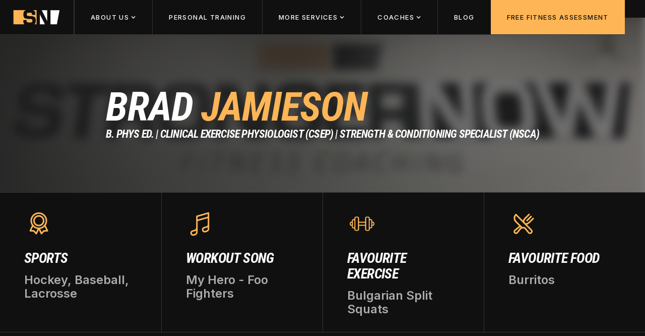

--- FILE ---
content_type: text/html; charset=utf-8
request_url: https://www.strongernow.ca/coach/brad-jamieson
body_size: 6122
content:
<!DOCTYPE html><!-- Last Published: Thu May 01 2025 21:33:34 GMT+0000 (Coordinated Universal Time) --><html data-wf-domain="www.strongernow.ca" data-wf-page="63331e01b89608a7a86c78bb" data-wf-site="632e12959a3ba470b24c7a65" lang="en" data-wf-collection="63331e01b89608cd5e6c78b9" data-wf-item-slug="brad-jamieson"><head><meta charset="utf-8"/><title>Brad  Jamieson - Certified Personal Trainer | StrongerNow</title><meta content="Brad Jamieson is an established coach with over 10 years of experience in the health and fitness industry and is qualified to work with a large spectrum of individuals including those with chronic health conditions." name="description"/><meta content="Brad  Jamieson - Certified Personal Trainer | StrongerNow" property="og:title"/><meta content="Brad Jamieson is an established coach with over 10 years of experience in the health and fitness industry and is qualified to work with a large spectrum of individuals including those with chronic health conditions." property="og:description"/><meta content="https://cdn.prod.website-files.com/632e12959a3ba466ab4c7a8e/673500ab3f526b4a9d485abd_Brad_headshot.pdf.jpg" property="og:image"/><meta content="Brad  Jamieson - Certified Personal Trainer | StrongerNow" property="twitter:title"/><meta content="Brad Jamieson is an established coach with over 10 years of experience in the health and fitness industry and is qualified to work with a large spectrum of individuals including those with chronic health conditions." property="twitter:description"/><meta content="https://cdn.prod.website-files.com/632e12959a3ba466ab4c7a8e/673500ab3f526b4a9d485abd_Brad_headshot.pdf.jpg" property="twitter:image"/><meta property="og:type" content="website"/><meta content="summary_large_image" name="twitter:card"/><meta content="width=device-width, initial-scale=1" name="viewport"/><link href="https://cdn.prod.website-files.com/632e12959a3ba470b24c7a65/css/strongernow.webflow.shared.9497f7618.min.css" rel="stylesheet" type="text/css"/><link href="https://fonts.googleapis.com" rel="preconnect"/><link href="https://fonts.gstatic.com" rel="preconnect" crossorigin="anonymous"/><script src="https://ajax.googleapis.com/ajax/libs/webfont/1.6.26/webfont.js" type="text/javascript"></script><script type="text/javascript">WebFont.load({  google: {    families: ["Roboto Condensed:300,300italic,regular,italic,700,700italic","Inter:regular,500,600,700","Inter:200,300,regular,500,600,700,800"]  }});</script><script type="text/javascript">!function(o,c){var n=c.documentElement,t=" w-mod-";n.className+=t+"js",("ontouchstart"in o||o.DocumentTouch&&c instanceof DocumentTouch)&&(n.className+=t+"touch")}(window,document);</script><link href="https://cdn.prod.website-files.com/632e12959a3ba470b24c7a65/6358b4c8bf1bca143d28d1af_favicon-32x32.png" rel="shortcut icon" type="image/x-icon"/><link href="https://cdn.prod.website-files.com/632e12959a3ba470b24c7a65/6358b4b53ea08a7144435bb4_sn-favicon2.png" rel="apple-touch-icon"/><link href="https://www.strongernow.ca/coach/brad-jamieson" rel="canonical"/><script async="" src="https://www.googletagmanager.com/gtag/js?id=G-KKQY98P8HB"></script><script type="text/javascript">window.dataLayer = window.dataLayer || [];function gtag(){dataLayer.push(arguments);}gtag('js', new Date());gtag('config', 'G-KKQY98P8HB', {'anonymize_ip': false});</script><script src="https://www.google.com/recaptcha/api.js" type="text/javascript"></script><!-- Calendly link widget begin -->
<link href="https://assets.calendly.com/assets/external/widget.css" rel="stylesheet">
<script src="https://assets.calendly.com/assets/external/widget.js" type="text/javascript" async></script>

<!--
<a href="" onclick="Calendly.initPopupWidget({url: 'https://calendly.com/strongernow/free-fitness-assessment?month=2022-11?primary_color=f8b556'});return false;"></a>
-->



<script type="text/javascript" async>
  document.addEventListener("DOMContentLoaded", () => {
    var bookButtons = document.querySelectorAll('[data-open="bookingForm"]');
    for (const bookButton of bookButtons) {
      bookButton.addEventListener('click', e => { 
        e.preventDefault();
        Calendly.initPopupWidget({url: 'https://calendly.com/strongernowbrad/free-fitness-assessment?primary_color=dfa24e'});return false;
      });
      
    }
    /*
    const myTimeout = setTimeout(() => {
   		document.getElementById('modal-ffa').style.display = "flex";
    }, 10000);
    */
    
	let openBookingModal = document.getElementById('modal-signup-button');
    
    openBookingModal.addEventListener("click", (e) => {
      e.preventDefault();
      document.getElementById('modal-ffa').style.display = "none";
      Calendly.initPopupWidget({url: 'https://calendly.com/strongernow/free-fitness-assessment?primary_color=dfa24e'});return false;
    });
    

      
  });
</script>

<script>
    (function(h,o,t,j,a,r){
        h.hj=h.hj||function(){(h.hj.q=h.hj.q||[]).push(arguments)};
        h._hjSettings={hjid:3256189,hjsv:6};
        a=o.getElementsByTagName('head')[0];
        r=o.createElement('script');r.async=1;
        r.src=t+h._hjSettings.hjid+j+h._hjSettings.hjsv;
        a.appendChild(r);
    })(window,document,'https://static.hotjar.com/c/hotjar-','.js?sv=');
</script>


<!-- Google tag (gtag.js) -->
<script async src="https://www.googletagmanager.com/gtag/js?id=G-3ETF9BVJHF"></script>
<script>
  window.dataLayer = window.dataLayer || [];
  function gtag(){dataLayer.push(arguments);}
  gtag('js', new Date());

  gtag('config', 'G-3ETF9BVJHF');
</script>
<link rel="canonical" href="https://www.strongernow.ca/coach/brad-jamieson" /><script type="text/javascript">window.__WEBFLOW_CURRENCY_SETTINGS = {"currencyCode":"USD","symbol":"$","decimal":".","fractionDigits":2,"group":",","template":"{{wf {\"path\":\"symbol\",\"type\":\"PlainText\"} }} {{wf {\"path\":\"amount\",\"type\":\"CommercePrice\"} }} {{wf {\"path\":\"currencyCode\",\"type\":\"PlainText\"} }}","hideDecimalForWholeNumbers":false};</script></head><body><div data-collapse="medium" data-animation="default" data-duration="350" data-easing="ease-out-quad" data-easing2="ease-out-quad" role="banner" class="navbar w-nav"><div class="block-navbar"><a href="/" class="brand w-nav-brand"><img src="https://cdn.prod.website-files.com/632e12959a3ba470b24c7a65/632e1867a7cdd1d023609c52_Yellow-White-StrongerNow.png" loading="lazy" width="Auto" height="Auto" alt="StrongerNow Logo Transparent PNG" class="logo"/></a><div class="nav"><nav role="navigation" class="nav-menu w-nav-menu"><div data-hover="true" data-delay="200" class="dropdown w-dropdown"><div class="dropdown-toggle w-dropdown-toggle"><div class="dropdown-text">About us</div><div class="dropdown-icon w-icon-dropdown-toggle"></div></div><nav class="dropdown-list w-dropdown-list"><div class="dropdown-list-block"><a href="/about-us" class="dropdown-link w-dropdown-link">Who we are</a><a href="/testimonials" class="dropdown-link w-dropdown-link">Testimonials</a><a href="/the-training-center" class="dropdown-link w-dropdown-link">The Training Centre</a><a href="/strongernow-training-app" class="dropdown-link w-dropdown-link">StrongerNow Training App</a><a href="/contact-us" class="dropdown-link w-dropdown-link">Contact us</a></div></nav></div><a href="/service/1-on-1-personal-training" class="nav-button-dark w-button">Personal Training</a><div data-hover="true" data-delay="200" class="dropdown w-dropdown"><div class="dropdown-toggle w-dropdown-toggle"><div class="dropdown-text">More Services</div><div class="dropdown-icon w-icon-dropdown-toggle"></div></div><nav class="dropdown-list w-dropdown-list"><div class="dropdown-list-block"><a href="/service/stretch-therapy" class="dropdown-link w-dropdown-link">Stretch Therapy</a><a href="/service/physiotherapy-treatment" class="dropdown-link w-dropdown-link">Physiotherapy Treatment</a><a href="/service/semi-private-2-4-people" class="dropdown-link w-dropdown-link">Semi-Private Personal Training</a><a href="/service/custom-training-programs" class="dropdown-link w-dropdown-link">Custom Training Programs</a></div></nav></div><div data-hover="true" data-delay="200" data-w-id="bf8ec46c-ae68-bca1-14a7-168dec4db235" class="dropdown w-dropdown"><div class="dropdown-toggle w-dropdown-toggle"><div class="dropdown-text">Coaches</div><div class="dropdown-icon w-icon-dropdown-toggle"></div></div><nav class="dropdown-list w-dropdown-list"><div class="dropdown-list-block"><div class="w-dyn-list"><div role="list" class="w-dyn-items"><div role="listitem" class="w-dyn-item"><a href="/coach/chanelle-lamarche" class="dropdown-link flex w-inline-block"><div class="text-block-12">Chanelle</div><div class="text-block-11">Lamarche</div></a></div><div role="listitem" class="w-dyn-item"><a href="/coach/thomas" class="dropdown-link flex w-inline-block"><div class="text-block-12">Thomas</div><div class="text-block-11">Fenney</div></a></div><div role="listitem" class="w-dyn-item"><a href="/coach/camila" class="dropdown-link flex w-inline-block"><div class="text-block-12">Camila</div><div class="text-block-11">Torres</div></a></div><div role="listitem" class="w-dyn-item"><a href="/coach/mo" class="dropdown-link flex w-inline-block"><div class="text-block-12">Mo</div><div class="text-block-11">Dief</div></a></div><div role="listitem" class="w-dyn-item"><a href="/coach/anisa-al-busaidy" class="dropdown-link flex w-inline-block"><div class="text-block-12">Anisa</div><div class="text-block-11">Al-Busaidy</div></a></div><div role="listitem" class="w-dyn-item"><a href="/coach/idris-badoolah" class="dropdown-link flex w-inline-block"><div class="text-block-12">Idris </div><div class="text-block-11">Badoolah</div></a></div><div role="listitem" class="w-dyn-item"><a href="/coach/brad-jamieson" aria-current="page" class="dropdown-link flex w-inline-block w--current"><div class="text-block-12">Brad </div><div class="text-block-11">Jamieson</div></a></div></div></div></div></nav></div><a href="/blog" class="nav-button-dark w-button">blog</a><a data-open="bookingForm" href="#" class="nav-button w-button">FREE FITNESS ASSESSMENT</a></nav><div class="menu-button w-nav-button"><div class="menu-icon w-icon-nav-menu"></div></div></div></div></div><div class="section-hero"><div class="hero---page"><div class="content"><div class="block-hero---page"><div class="block-heading-hero margin-0"><div class="overflow"><div class="div-block"><h1 class="heading-hero spacing-left">Brad </h1><h1 class="heading-hero heading-hero-secondary">Jamieson</h1></div><h2 class="heading-hero heading-sub">B. Phys Ed. | Clinical Exercise Physiologist (CSEP) | Strength &amp; Conditioning Specialist (NSCA)</h2></div></div></div></div><img src="https://cdn.prod.website-files.com/632e12959a3ba470b24c7a65/63345a709910d8eff226d0c1_sn-coach-bg.png" loading="lazy" sizes="100vw" srcset="https://cdn.prod.website-files.com/632e12959a3ba470b24c7a65/63345a709910d8eff226d0c1_sn-coach-bg-p-500.png 500w, https://cdn.prod.website-files.com/632e12959a3ba470b24c7a65/63345a709910d8eff226d0c1_sn-coach-bg-p-800.png 800w, https://cdn.prod.website-files.com/632e12959a3ba470b24c7a65/63345a709910d8eff226d0c1_sn-coach-bg.png 935w" alt="StrongerNow Gym Header" class="image-hero---page"/></div></div><div class="section-full-dark"><div class="w-layout-grid grid-group---b"><div class="group---b border-off"><img src="https://cdn.prod.website-files.com/632e12959a3ba470b24c7a65/6333c78bc35891762394f063_award%20icon.svg" loading="lazy" alt="Ribbon Icon SVG" class="icon-group"/><h3 class="heading-group">sports</h3><p class="paragraph-group group-large">Hockey, Baseball, Lacrosse</p><div class="into-view-fill dark"></div></div><div class="group---b"><img src="https://cdn.prod.website-files.com/632e12959a3ba470b24c7a65/6333c2f2c358915e1494b157_music%20icon.svg" loading="lazy" alt="Music Note Icon SVG" class="icon-group"/><h3 class="heading-group">workout song</h3><p class="paragraph-group group-large">My Hero - Foo Fighters</p><div class="into-view-fill dark"></div></div><div class="group---b"><img src="https://cdn.prod.website-files.com/632e12959a3ba470b24c7a65/6333c7053b33923bf4ff0d52_dumbell%20icon.svg" loading="lazy" alt="Dumbell Icon SVG" class="icon-group"/><h3 class="heading-group">favourite exercise</h3><p class="paragraph-group group-large">Bulgarian Split Squats</p><div class="into-view-fill dark"></div></div><div class="group---b"><img src="https://cdn.prod.website-files.com/632e12959a3ba470b24c7a65/6333c58e0526dd7ea40f581c_food%20icon.svg" loading="lazy" alt="Knife and Fork Icon SVG" class="icon-group"/><h3 class="heading-group">favourite food</h3><p class="paragraph-group group-large">Burritos</p><div class="into-view-fill dark"></div></div></div></div><div class="section-dark"><div class="content"><div class="w-layout-grid grid-services---b"><div class="w-layout-grid services---b"><div class="border-image"><img alt="StrongerNow coach profile bio image" loading="lazy" src="https://cdn.prod.website-files.com/632e12959a3ba466ab4c7a8e/6348c786972226628367c2b2_IMG_20200510_152454_171.jpg" sizes="(max-width: 479px) 91vw, (max-width: 767px) 95vw, 96vw" srcset="https://cdn.prod.website-files.com/632e12959a3ba466ab4c7a8e/6348c786972226628367c2b2_IMG_20200510_152454_171-p-500.jpg 500w, https://cdn.prod.website-files.com/632e12959a3ba466ab4c7a8e/6348c786972226628367c2b2_IMG_20200510_152454_171-p-800.jpg 800w, https://cdn.prod.website-files.com/632e12959a3ba466ab4c7a8e/6348c786972226628367c2b2_IMG_20200510_152454_171.jpg 1132w" class="image"/><div class="into-view-fill dark"></div></div><div class="block-services---b"><h2>BIO</h2><div class="rich-text-block w-richtext"><p>Brad Jamieson is an established coach with over 10 years of experience in the health and fitness industry. </p><p>As a Clinical Exercise Physiologist, Brad is qualified to work with a large spectrum of individuals including those with chronic health conditions. </p><p>As a strength and conditioning specialist, Brad has worked with countless high-performance athletes, helping them take their game to the next level. His passion for training and showing people what they are truly capable of, is what sets Brad apart as a coach.</p><p>‍</p></div><div class="into-view-fill dark"></div></div></div></div></div></div><div id="our_coaches" class="section-2"><div class="block-heading center"><div class="subtitle"><div class="line-subtitle short"></div><div class="text-subtitle">the team</div><div class="line-subtitle short"></div></div><h2 class="heading">our coaches</h2><div class="into-view-fill dark"></div></div><div class="collection-list-wrapper-4 w-dyn-list"><div role="list" class="collection-list-2 w-dyn-items"><div role="listitem" class="w-dyn-item"><a href="/coach/chanelle-lamarche" class="link-block-2 w-inline-block"><img src="https://cdn.prod.website-files.com/632e12959a3ba466ab4c7a8e/680907d520180a0717dc6b67_Chanelle_Headshot.PDF.jpg" loading="lazy" alt="" sizes="(max-width: 479px) 84vw, (max-width: 767px) 42vw, (max-width: 991px) 29vw, 22vw" srcset="https://cdn.prod.website-files.com/632e12959a3ba466ab4c7a8e/680907d520180a0717dc6b67_Chanelle_Headshot.PDF-p-500.jpg 500w, https://cdn.prod.website-files.com/632e12959a3ba466ab4c7a8e/680907d520180a0717dc6b67_Chanelle_Headshot.PDF-p-800.jpg 800w, https://cdn.prod.website-files.com/632e12959a3ba466ab4c7a8e/680907d520180a0717dc6b67_Chanelle_Headshot.PDF-p-1080.jpg 1080w, https://cdn.prod.website-files.com/632e12959a3ba466ab4c7a8e/680907d520180a0717dc6b67_Chanelle_Headshot.PDF.jpg 1536w" class="image-licensing"/><h4 class="heading-4">Chanelle</h4></a></div><div role="listitem" class="w-dyn-item"><a href="/coach/thomas" class="link-block-2 w-inline-block"><img src="https://cdn.prod.website-files.com/632e12959a3ba466ab4c7a8e/67350269c5567114de834a20_Thomas_headshot.pdf.jpg" loading="lazy" alt="" sizes="(max-width: 479px) 84vw, (max-width: 767px) 42vw, (max-width: 991px) 29vw, 22vw" srcset="https://cdn.prod.website-files.com/632e12959a3ba466ab4c7a8e/67350269c5567114de834a20_Thomas_headshot.pdf-p-500.jpg 500w, https://cdn.prod.website-files.com/632e12959a3ba466ab4c7a8e/67350269c5567114de834a20_Thomas_headshot.pdf-p-800.jpg 800w, https://cdn.prod.website-files.com/632e12959a3ba466ab4c7a8e/67350269c5567114de834a20_Thomas_headshot.pdf-p-1080.jpg 1080w, https://cdn.prod.website-files.com/632e12959a3ba466ab4c7a8e/67350269c5567114de834a20_Thomas_headshot.pdf.jpg 1545w" class="image-licensing"/><h4 class="heading-4">Thomas</h4></a></div><div role="listitem" class="w-dyn-item"><a href="/coach/camila" class="link-block-2 w-inline-block"><img src="https://cdn.prod.website-files.com/632e12959a3ba466ab4c7a8e/673501df1a29f556803116dc_Camila_Headshot.pdf.jpg" loading="lazy" alt="" sizes="(max-width: 479px) 84vw, (max-width: 767px) 42vw, (max-width: 991px) 29vw, 22vw" srcset="https://cdn.prod.website-files.com/632e12959a3ba466ab4c7a8e/673501df1a29f556803116dc_Camila_Headshot.pdf-p-500.jpg 500w, https://cdn.prod.website-files.com/632e12959a3ba466ab4c7a8e/673501df1a29f556803116dc_Camila_Headshot.pdf-p-800.jpg 800w, https://cdn.prod.website-files.com/632e12959a3ba466ab4c7a8e/673501df1a29f556803116dc_Camila_Headshot.pdf-p-1080.jpg 1080w, https://cdn.prod.website-files.com/632e12959a3ba466ab4c7a8e/673501df1a29f556803116dc_Camila_Headshot.pdf.jpg 1545w" class="image-licensing"/><h4 class="heading-4">Camila</h4></a></div><div role="listitem" class="w-dyn-item"><a href="/coach/mo" class="link-block-2 w-inline-block"><img src="https://cdn.prod.website-files.com/632e12959a3ba466ab4c7a8e/6735012eb04200d92efef7c7_Mo_headshot.pdf.jpg" loading="lazy" alt="" sizes="(max-width: 479px) 84vw, (max-width: 767px) 42vw, (max-width: 991px) 29vw, 22vw" srcset="https://cdn.prod.website-files.com/632e12959a3ba466ab4c7a8e/6735012eb04200d92efef7c7_Mo_headshot.pdf-p-500.jpg 500w, https://cdn.prod.website-files.com/632e12959a3ba466ab4c7a8e/6735012eb04200d92efef7c7_Mo_headshot.pdf-p-800.jpg 800w, https://cdn.prod.website-files.com/632e12959a3ba466ab4c7a8e/6735012eb04200d92efef7c7_Mo_headshot.pdf-p-1080.jpg 1080w, https://cdn.prod.website-files.com/632e12959a3ba466ab4c7a8e/6735012eb04200d92efef7c7_Mo_headshot.pdf.jpg 1545w" class="image-licensing"/><h4 class="heading-4">Mo</h4></a></div><div role="listitem" class="w-dyn-item"><a href="/coach/anisa-al-busaidy" class="link-block-2 w-inline-block"><img src="https://cdn.prod.website-files.com/632e12959a3ba466ab4c7a8e/67350081affcfde939dfec66_Anisa_Headshot.pdf.jpg" loading="lazy" alt="" sizes="(max-width: 479px) 84vw, (max-width: 767px) 42vw, (max-width: 991px) 29vw, 22vw" srcset="https://cdn.prod.website-files.com/632e12959a3ba466ab4c7a8e/67350081affcfde939dfec66_Anisa_Headshot.pdf-p-500.jpg 500w, https://cdn.prod.website-files.com/632e12959a3ba466ab4c7a8e/67350081affcfde939dfec66_Anisa_Headshot.pdf-p-800.jpg 800w, https://cdn.prod.website-files.com/632e12959a3ba466ab4c7a8e/67350081affcfde939dfec66_Anisa_Headshot.pdf-p-1080.jpg 1080w, https://cdn.prod.website-files.com/632e12959a3ba466ab4c7a8e/67350081affcfde939dfec66_Anisa_Headshot.pdf.jpg 1545w" class="image-licensing"/><h4 class="heading-4">Anisa</h4></a></div><div role="listitem" class="w-dyn-item"><a href="/coach/idris-badoolah" class="link-block-2 w-inline-block"><img src="https://cdn.prod.website-files.com/632e12959a3ba466ab4c7a8e/673500c1d4b8c79bfe8c50e9_Idris_headshot.pdf.jpg" loading="lazy" alt="Idris Badoolah is a certified CanFitPro personal training specialist who is currently studying Kinesiology at the University of Toronto." sizes="(max-width: 479px) 84vw, (max-width: 767px) 42vw, (max-width: 991px) 29vw, 22vw" srcset="https://cdn.prod.website-files.com/632e12959a3ba466ab4c7a8e/673500c1d4b8c79bfe8c50e9_Idris_headshot.pdf-p-500.jpg 500w, https://cdn.prod.website-files.com/632e12959a3ba466ab4c7a8e/673500c1d4b8c79bfe8c50e9_Idris_headshot.pdf-p-800.jpg 800w, https://cdn.prod.website-files.com/632e12959a3ba466ab4c7a8e/673500c1d4b8c79bfe8c50e9_Idris_headshot.pdf-p-1080.jpg 1080w, https://cdn.prod.website-files.com/632e12959a3ba466ab4c7a8e/673500c1d4b8c79bfe8c50e9_Idris_headshot.pdf.jpg 1545w" class="image-licensing"/><h4 class="heading-4">Idris </h4></a></div><div role="listitem" class="w-dyn-item"><a href="/coach/brad-jamieson" aria-current="page" class="link-block-2 w-inline-block w--current"><img src="https://cdn.prod.website-files.com/632e12959a3ba466ab4c7a8e/673500ab3f526b4a9d485abd_Brad_headshot.pdf.jpg" loading="lazy" alt="Brad Jamieson is an established coach with over 10 years of experience in the health and fitness industry and is qualified to work with a large spectrum of individuals including those with chronic health conditions. " sizes="(max-width: 479px) 84vw, (max-width: 767px) 42vw, (max-width: 991px) 29vw, 22vw" srcset="https://cdn.prod.website-files.com/632e12959a3ba466ab4c7a8e/673500ab3f526b4a9d485abd_Brad_headshot.pdf-p-500.jpg 500w, https://cdn.prod.website-files.com/632e12959a3ba466ab4c7a8e/673500ab3f526b4a9d485abd_Brad_headshot.pdf-p-800.jpg 800w, https://cdn.prod.website-files.com/632e12959a3ba466ab4c7a8e/673500ab3f526b4a9d485abd_Brad_headshot.pdf-p-1080.jpg 1080w, https://cdn.prod.website-files.com/632e12959a3ba466ab4c7a8e/673500ab3f526b4a9d485abd_Brad_headshot.pdf.jpg 1545w" class="image-licensing"/><h4 class="heading-4">Brad </h4></a></div></div></div></div><div class="section-full-dark"><div class="cta"><div class="block-cta"><h2 class="heading-cta"><span class="text-accent">Book A FREE</span> <br/>Fitness assessment today</h2><a data-open="bookingForm" href="#" class="button w-button">GET started for free</a><div class="into-view-fill dark"></div></div><div class="block-image-cta"><div class="into-view-fill dark"></div></div></div></div><div class="section-footer"><div class="w-layout-grid grid-footer"><div data-w-id="5fed6db8-b67f-17dd-2eb7-a1d9616fb476" class="block-footer"><h5 class="heading-footer">About us</h5><a href="/about-us" class="link-footer">who we are</a><a href="/the-training-center" class="link-footer">The Training centre</a><a href="/strongernow-training-app" class="link-footer">StrongerNow Training App</a><a href="/contact-us" class="link-footer">contact us</a><div class="into-view-fill dark"></div></div><div data-w-id="5fed6db8-b67f-17dd-2eb7-a1d9616fb460" class="block-footer"><h5 class="heading-footer">Services</h5><a href="/service/1-on-1-personal-training" class="link-footer">1 on 1 personal training</a><a href="/service/semi-private-2-4-people" class="link-footer">semi-private training</a><a href="/service/stronger-group-class" class="link-footer">Strongergroup classes</a><a href="/service/team-training" class="link-footer">team training</a><a href="/service/online-coaching" class="link-footer">online coaching</a><a href="/service/custom-training-programs" class="link-footer">custom training programs</a><div class="into-view-fill dark"></div></div><div data-w-id="5fed6db8-b67f-17dd-2eb7-a1d9616fb456" class="block-footer border-off"><h5 class="heading-footer">meet the coaches</h5><div class="w-dyn-list"><div role="list" class="w-dyn-items"><div role="listitem" class="w-dyn-item"><a href="/coach/chanelle-lamarche" class="link-footer flex w-inline-block"><p class="paragraph-8">Chanelle</p><p class="paragraph-9">Lamarche</p></a></div><div role="listitem" class="w-dyn-item"><a href="/coach/thomas" class="link-footer flex w-inline-block"><p class="paragraph-8">Thomas</p><p class="paragraph-9">Fenney</p></a></div><div role="listitem" class="w-dyn-item"><a href="/coach/camila" class="link-footer flex w-inline-block"><p class="paragraph-8">Camila</p><p class="paragraph-9">Torres</p></a></div><div role="listitem" class="w-dyn-item"><a href="/coach/mo" class="link-footer flex w-inline-block"><p class="paragraph-8">Mo</p><p class="paragraph-9">Dief</p></a></div><div role="listitem" class="w-dyn-item"><a href="/coach/anisa-al-busaidy" class="link-footer flex w-inline-block"><p class="paragraph-8">Anisa</p><p class="paragraph-9">Al-Busaidy</p></a></div><div role="listitem" class="w-dyn-item"><a href="/coach/idris-badoolah" class="link-footer flex w-inline-block"><p class="paragraph-8">Idris </p><p class="paragraph-9">Badoolah</p></a></div><div role="listitem" class="w-dyn-item"><a href="/coach/brad-jamieson" aria-current="page" class="link-footer flex w-inline-block w--current"><p class="paragraph-8">Brad </p><p class="paragraph-9">Jamieson</p></a></div></div></div><div class="into-view-fill dark"></div></div><div data-w-id="5fed6db8-b67f-17dd-2eb7-a1d9616fb46a" class="block-footer"><h5 class="heading-footer">follow us</h5><a href="https://www.instagram.com/strongernowcoaching/?hl=en" target="_blank" class="link-footer">Instagram</a><a href="https://www.facebook.com/strongernowcoaching" target="_blank" class="link-footer">Facebook</a><a href="https://www.tiktok.com/@strongernowcoaching" target="_blank" class="link-footer">TikTok</a><div class="html-embed-3 w-embed w-script"><a href='https://www.bark.com/en/ca/company/strongernow-inc/1Gmaq/' target='_blank' class='bark-widget' data-type='pro' data-id='1Gmaq' data-image='small-gold' data-version='3.0'>StrongerNow Inc.</a><script type='text/javascript' src='https://d3a1eo0ozlzntn.cloudfront.net/assets/js/frontend-v2/widgets-v2.24a197bed6.v2.js' defer></script></div><div class="into-view-fill dark"></div></div></div><div class="w-layout-grid grid-footer-down"><div data-w-id="5fed6db8-b67f-17dd-2eb7-a1d9616fb483" class="block-footer-down border-off"><div class="block-down"><div class="text-footer-down">All rights reserved <span class="text-span-3">Stronger</span>now inc. <span class="text-span-14">In Partnership with </span><a href="https://alpineux.com/?ref=strongernow_footer" target="_blank"><span class="dark-link">alpineux</span></a></div></div><div class="into-view-fill dark"></div></div><div data-w-id="5fed6db8-b67f-17dd-2eb7-a1d9616fb48a" class="block-footer-down"><div class="block-down"><div class="text-footer-down">tel:</div><a href="tel:4169857097" class="link-footer">(416) 985-7097</a></div><div class="block-down"><div class="text-footer-down">eMail:</div><a href="mailto:INFO@STRONGERNOW.CA" class="link-footer">info@strongernow.ca</a></div><div class="into-view-fill dark"></div></div></div></div><script src="https://d3e54v103j8qbb.cloudfront.net/js/jquery-3.5.1.min.dc5e7f18c8.js?site=632e12959a3ba470b24c7a65" type="text/javascript" integrity="sha256-9/aliU8dGd2tb6OSsuzixeV4y/faTqgFtohetphbbj0=" crossorigin="anonymous"></script><script src="https://cdn.prod.website-files.com/632e12959a3ba470b24c7a65/js/webflow.schunk.90690657670f5b00.js" type="text/javascript"></script><script src="https://cdn.prod.website-files.com/632e12959a3ba470b24c7a65/js/webflow.schunk.021e4d11ccdb64af.js" type="text/javascript"></script><script src="https://cdn.prod.website-files.com/632e12959a3ba470b24c7a65/js/webflow.9395eb0b.860f27c1b4ae7992.js" type="text/javascript"></script></body></html>

--- FILE ---
content_type: text/css
request_url: https://cdn.prod.website-files.com/632e12959a3ba470b24c7a65/css/strongernow.webflow.shared.9497f7618.min.css
body_size: 24573
content:
html{-webkit-text-size-adjust:100%;-ms-text-size-adjust:100%;font-family:sans-serif}body{margin:0}article,aside,details,figcaption,figure,footer,header,hgroup,main,menu,nav,section,summary{display:block}audio,canvas,progress,video{vertical-align:baseline;display:inline-block}audio:not([controls]){height:0;display:none}[hidden],template{display:none}a{background-color:#0000}a:active,a:hover{outline:0}abbr[title]{border-bottom:1px dotted}b,strong{font-weight:700}dfn{font-style:italic}h1{margin:.67em 0;font-size:2em}mark{color:#000;background:#ff0}small{font-size:80%}sub,sup{vertical-align:baseline;font-size:75%;line-height:0;position:relative}sup{top:-.5em}sub{bottom:-.25em}img{border:0}svg:not(:root){overflow:hidden}hr{box-sizing:content-box;height:0}pre{overflow:auto}code,kbd,pre,samp{font-family:monospace;font-size:1em}button,input,optgroup,select,textarea{color:inherit;font:inherit;margin:0}button{overflow:visible}button,select{text-transform:none}button,html input[type=button],input[type=reset]{-webkit-appearance:button;cursor:pointer}button[disabled],html input[disabled]{cursor:default}button::-moz-focus-inner,input::-moz-focus-inner{border:0;padding:0}input{line-height:normal}input[type=checkbox],input[type=radio]{box-sizing:border-box;padding:0}input[type=number]::-webkit-inner-spin-button,input[type=number]::-webkit-outer-spin-button{height:auto}input[type=search]{-webkit-appearance:none}input[type=search]::-webkit-search-cancel-button,input[type=search]::-webkit-search-decoration{-webkit-appearance:none}legend{border:0;padding:0}textarea{overflow:auto}optgroup{font-weight:700}table{border-collapse:collapse;border-spacing:0}td,th{padding:0}@font-face{font-family:webflow-icons;src:url([data-uri])format("truetype");font-weight:400;font-style:normal}[class^=w-icon-],[class*=\ w-icon-]{speak:none;font-variant:normal;text-transform:none;-webkit-font-smoothing:antialiased;-moz-osx-font-smoothing:grayscale;font-style:normal;font-weight:400;line-height:1;font-family:webflow-icons!important}.w-icon-slider-right:before{content:""}.w-icon-slider-left:before{content:""}.w-icon-nav-menu:before{content:""}.w-icon-arrow-down:before,.w-icon-dropdown-toggle:before{content:""}.w-icon-file-upload-remove:before{content:""}.w-icon-file-upload-icon:before{content:""}*{box-sizing:border-box}html{height:100%}body{color:#333;background-color:#fff;min-height:100%;margin:0;font-family:Arial,sans-serif;font-size:14px;line-height:20px}img{vertical-align:middle;max-width:100%;display:inline-block}html.w-mod-touch *{background-attachment:scroll!important}.w-block{display:block}.w-inline-block{max-width:100%;display:inline-block}.w-clearfix:before,.w-clearfix:after{content:" ";grid-area:1/1/2/2;display:table}.w-clearfix:after{clear:both}.w-hidden{display:none}.w-button{color:#fff;line-height:inherit;cursor:pointer;background-color:#3898ec;border:0;border-radius:0;padding:9px 15px;text-decoration:none;display:inline-block}input.w-button{-webkit-appearance:button}html[data-w-dynpage] [data-w-cloak]{color:#0000!important}.w-code-block{margin:unset}pre.w-code-block code{all:inherit}.w-optimization{display:contents}.w-webflow-badge,.w-webflow-badge>img{box-sizing:unset;width:unset;height:unset;max-height:unset;max-width:unset;min-height:unset;min-width:unset;margin:unset;padding:unset;float:unset;clear:unset;border:unset;border-radius:unset;background:unset;background-image:unset;background-position:unset;background-size:unset;background-repeat:unset;background-origin:unset;background-clip:unset;background-attachment:unset;background-color:unset;box-shadow:unset;transform:unset;direction:unset;font-family:unset;font-weight:unset;color:unset;font-size:unset;line-height:unset;font-style:unset;font-variant:unset;text-align:unset;letter-spacing:unset;-webkit-text-decoration:unset;text-decoration:unset;text-indent:unset;text-transform:unset;list-style-type:unset;text-shadow:unset;vertical-align:unset;cursor:unset;white-space:unset;word-break:unset;word-spacing:unset;word-wrap:unset;transition:unset}.w-webflow-badge{white-space:nowrap;cursor:pointer;box-shadow:0 0 0 1px #0000001a,0 1px 3px #0000001a;visibility:visible!important;opacity:1!important;z-index:2147483647!important;color:#aaadb0!important;overflow:unset!important;background-color:#fff!important;border-radius:3px!important;width:auto!important;height:auto!important;margin:0!important;padding:6px!important;font-size:12px!important;line-height:14px!important;text-decoration:none!important;display:inline-block!important;position:fixed!important;inset:auto 12px 12px auto!important;transform:none!important}.w-webflow-badge>img{position:unset;visibility:unset!important;opacity:1!important;vertical-align:middle!important;display:inline-block!important}h1,h2,h3,h4,h5,h6{margin-bottom:10px;font-weight:700}h1{margin-top:20px;font-size:38px;line-height:44px}h2{margin-top:20px;font-size:32px;line-height:36px}h3{margin-top:20px;font-size:24px;line-height:30px}h4{margin-top:10px;font-size:18px;line-height:24px}h5{margin-top:10px;font-size:14px;line-height:20px}h6{margin-top:10px;font-size:12px;line-height:18px}p{margin-top:0;margin-bottom:10px}blockquote{border-left:5px solid #e2e2e2;margin:0 0 10px;padding:10px 20px;font-size:18px;line-height:22px}figure{margin:0 0 10px}figcaption{text-align:center;margin-top:5px}ul,ol{margin-top:0;margin-bottom:10px;padding-left:40px}.w-list-unstyled{padding-left:0;list-style:none}.w-embed:before,.w-embed:after{content:" ";grid-area:1/1/2/2;display:table}.w-embed:after{clear:both}.w-video{width:100%;padding:0;position:relative}.w-video iframe,.w-video object,.w-video embed{border:none;width:100%;height:100%;position:absolute;top:0;left:0}fieldset{border:0;margin:0;padding:0}button,[type=button],[type=reset]{cursor:pointer;-webkit-appearance:button;border:0}.w-form{margin:0 0 15px}.w-form-done{text-align:center;background-color:#ddd;padding:20px;display:none}.w-form-fail{background-color:#ffdede;margin-top:10px;padding:10px;display:none}label{margin-bottom:5px;font-weight:700;display:block}.w-input,.w-select{color:#333;vertical-align:middle;background-color:#fff;border:1px solid #ccc;width:100%;height:38px;margin-bottom:10px;padding:8px 12px;font-size:14px;line-height:1.42857;display:block}.w-input::placeholder,.w-select::placeholder{color:#999}.w-input:focus,.w-select:focus{border-color:#3898ec;outline:0}.w-input[disabled],.w-select[disabled],.w-input[readonly],.w-select[readonly],fieldset[disabled] .w-input,fieldset[disabled] .w-select{cursor:not-allowed}.w-input[disabled]:not(.w-input-disabled),.w-select[disabled]:not(.w-input-disabled),.w-input[readonly],.w-select[readonly],fieldset[disabled]:not(.w-input-disabled) .w-input,fieldset[disabled]:not(.w-input-disabled) .w-select{background-color:#eee}textarea.w-input,textarea.w-select{height:auto}.w-select{background-color:#f3f3f3}.w-select[multiple]{height:auto}.w-form-label{cursor:pointer;margin-bottom:0;font-weight:400;display:inline-block}.w-radio{margin-bottom:5px;padding-left:20px;display:block}.w-radio:before,.w-radio:after{content:" ";grid-area:1/1/2/2;display:table}.w-radio:after{clear:both}.w-radio-input{float:left;margin:3px 0 0 -20px;line-height:normal}.w-file-upload{margin-bottom:10px;display:block}.w-file-upload-input{opacity:0;z-index:-100;width:.1px;height:.1px;position:absolute;overflow:hidden}.w-file-upload-default,.w-file-upload-uploading,.w-file-upload-success{color:#333;display:inline-block}.w-file-upload-error{margin-top:10px;display:block}.w-file-upload-default.w-hidden,.w-file-upload-uploading.w-hidden,.w-file-upload-error.w-hidden,.w-file-upload-success.w-hidden{display:none}.w-file-upload-uploading-btn{cursor:pointer;background-color:#fafafa;border:1px solid #ccc;margin:0;padding:8px 12px;font-size:14px;font-weight:400;display:flex}.w-file-upload-file{background-color:#fafafa;border:1px solid #ccc;flex-grow:1;justify-content:space-between;margin:0;padding:8px 9px 8px 11px;display:flex}.w-file-upload-file-name{font-size:14px;font-weight:400;display:block}.w-file-remove-link{cursor:pointer;width:auto;height:auto;margin-top:3px;margin-left:10px;padding:3px;display:block}.w-icon-file-upload-remove{margin:auto;font-size:10px}.w-file-upload-error-msg{color:#ea384c;padding:2px 0;display:inline-block}.w-file-upload-info{padding:0 12px;line-height:38px;display:inline-block}.w-file-upload-label{cursor:pointer;background-color:#fafafa;border:1px solid #ccc;margin:0;padding:8px 12px;font-size:14px;font-weight:400;display:inline-block}.w-icon-file-upload-icon,.w-icon-file-upload-uploading{width:20px;margin-right:8px;display:inline-block}.w-icon-file-upload-uploading{height:20px}.w-container{max-width:940px;margin-left:auto;margin-right:auto}.w-container:before,.w-container:after{content:" ";grid-area:1/1/2/2;display:table}.w-container:after{clear:both}.w-container .w-row{margin-left:-10px;margin-right:-10px}.w-row:before,.w-row:after{content:" ";grid-area:1/1/2/2;display:table}.w-row:after{clear:both}.w-row .w-row{margin-left:0;margin-right:0}.w-col{float:left;width:100%;min-height:1px;padding-left:10px;padding-right:10px;position:relative}.w-col .w-col{padding-left:0;padding-right:0}.w-col-1{width:8.33333%}.w-col-2{width:16.6667%}.w-col-3{width:25%}.w-col-4{width:33.3333%}.w-col-5{width:41.6667%}.w-col-6{width:50%}.w-col-7{width:58.3333%}.w-col-8{width:66.6667%}.w-col-9{width:75%}.w-col-10{width:83.3333%}.w-col-11{width:91.6667%}.w-col-12{width:100%}.w-hidden-main{display:none!important}@media screen and (max-width:991px){.w-container{max-width:728px}.w-hidden-main{display:inherit!important}.w-hidden-medium{display:none!important}.w-col-medium-1{width:8.33333%}.w-col-medium-2{width:16.6667%}.w-col-medium-3{width:25%}.w-col-medium-4{width:33.3333%}.w-col-medium-5{width:41.6667%}.w-col-medium-6{width:50%}.w-col-medium-7{width:58.3333%}.w-col-medium-8{width:66.6667%}.w-col-medium-9{width:75%}.w-col-medium-10{width:83.3333%}.w-col-medium-11{width:91.6667%}.w-col-medium-12{width:100%}.w-col-stack{width:100%;left:auto;right:auto}}@media screen and (max-width:767px){.w-hidden-main,.w-hidden-medium{display:inherit!important}.w-hidden-small{display:none!important}.w-row,.w-container .w-row{margin-left:0;margin-right:0}.w-col{width:100%;left:auto;right:auto}.w-col-small-1{width:8.33333%}.w-col-small-2{width:16.6667%}.w-col-small-3{width:25%}.w-col-small-4{width:33.3333%}.w-col-small-5{width:41.6667%}.w-col-small-6{width:50%}.w-col-small-7{width:58.3333%}.w-col-small-8{width:66.6667%}.w-col-small-9{width:75%}.w-col-small-10{width:83.3333%}.w-col-small-11{width:91.6667%}.w-col-small-12{width:100%}}@media screen and (max-width:479px){.w-container{max-width:none}.w-hidden-main,.w-hidden-medium,.w-hidden-small{display:inherit!important}.w-hidden-tiny{display:none!important}.w-col{width:100%}.w-col-tiny-1{width:8.33333%}.w-col-tiny-2{width:16.6667%}.w-col-tiny-3{width:25%}.w-col-tiny-4{width:33.3333%}.w-col-tiny-5{width:41.6667%}.w-col-tiny-6{width:50%}.w-col-tiny-7{width:58.3333%}.w-col-tiny-8{width:66.6667%}.w-col-tiny-9{width:75%}.w-col-tiny-10{width:83.3333%}.w-col-tiny-11{width:91.6667%}.w-col-tiny-12{width:100%}}.w-widget{position:relative}.w-widget-map{width:100%;height:400px}.w-widget-map label{width:auto;display:inline}.w-widget-map img{max-width:inherit}.w-widget-map .gm-style-iw{text-align:center}.w-widget-map .gm-style-iw>button{display:none!important}.w-widget-twitter{overflow:hidden}.w-widget-twitter-count-shim{vertical-align:top;text-align:center;background:#fff;border:1px solid #758696;border-radius:3px;width:28px;height:20px;display:inline-block;position:relative}.w-widget-twitter-count-shim *{pointer-events:none;-webkit-user-select:none;user-select:none}.w-widget-twitter-count-shim .w-widget-twitter-count-inner{text-align:center;color:#999;font-family:serif;font-size:15px;line-height:12px;position:relative}.w-widget-twitter-count-shim .w-widget-twitter-count-clear{display:block;position:relative}.w-widget-twitter-count-shim.w--large{width:36px;height:28px}.w-widget-twitter-count-shim.w--large .w-widget-twitter-count-inner{font-size:18px;line-height:18px}.w-widget-twitter-count-shim:not(.w--vertical){margin-left:5px;margin-right:8px}.w-widget-twitter-count-shim:not(.w--vertical).w--large{margin-left:6px}.w-widget-twitter-count-shim:not(.w--vertical):before,.w-widget-twitter-count-shim:not(.w--vertical):after{content:" ";pointer-events:none;border:solid #0000;width:0;height:0;position:absolute;top:50%;left:0}.w-widget-twitter-count-shim:not(.w--vertical):before{border-width:4px;border-color:#75869600 #5d6c7b #75869600 #75869600;margin-top:-4px;margin-left:-9px}.w-widget-twitter-count-shim:not(.w--vertical).w--large:before{border-width:5px;margin-top:-5px;margin-left:-10px}.w-widget-twitter-count-shim:not(.w--vertical):after{border-width:4px;border-color:#fff0 #fff #fff0 #fff0;margin-top:-4px;margin-left:-8px}.w-widget-twitter-count-shim:not(.w--vertical).w--large:after{border-width:5px;margin-top:-5px;margin-left:-9px}.w-widget-twitter-count-shim.w--vertical{width:61px;height:33px;margin-bottom:8px}.w-widget-twitter-count-shim.w--vertical:before,.w-widget-twitter-count-shim.w--vertical:after{content:" ";pointer-events:none;border:solid #0000;width:0;height:0;position:absolute;top:100%;left:50%}.w-widget-twitter-count-shim.w--vertical:before{border-width:5px;border-color:#5d6c7b #75869600 #75869600;margin-left:-5px}.w-widget-twitter-count-shim.w--vertical:after{border-width:4px;border-color:#fff #fff0 #fff0;margin-left:-4px}.w-widget-twitter-count-shim.w--vertical .w-widget-twitter-count-inner{font-size:18px;line-height:22px}.w-widget-twitter-count-shim.w--vertical.w--large{width:76px}.w-background-video{color:#fff;height:500px;position:relative;overflow:hidden}.w-background-video>video{object-fit:cover;z-index:-100;background-position:50%;background-size:cover;width:100%;height:100%;margin:auto;position:absolute;inset:-100%}.w-background-video>video::-webkit-media-controls-start-playback-button{-webkit-appearance:none;display:none!important}.w-background-video--control{background-color:#0000;padding:0;position:absolute;bottom:1em;right:1em}.w-background-video--control>[hidden]{display:none!important}.w-slider{text-align:center;clear:both;-webkit-tap-highlight-color:#0000;tap-highlight-color:#0000;background:#ddd;height:300px;position:relative}.w-slider-mask{z-index:1;white-space:nowrap;height:100%;display:block;position:relative;left:0;right:0;overflow:hidden}.w-slide{vertical-align:top;white-space:normal;text-align:left;width:100%;height:100%;display:inline-block;position:relative}.w-slider-nav{z-index:2;text-align:center;-webkit-tap-highlight-color:#0000;tap-highlight-color:#0000;height:40px;margin:auto;padding-top:10px;position:absolute;inset:auto 0 0}.w-slider-nav.w-round>div{border-radius:100%}.w-slider-nav.w-num>div{font-size:inherit;line-height:inherit;width:auto;height:auto;padding:.2em .5em}.w-slider-nav.w-shadow>div{box-shadow:0 0 3px #3336}.w-slider-nav-invert{color:#fff}.w-slider-nav-invert>div{background-color:#2226}.w-slider-nav-invert>div.w-active{background-color:#222}.w-slider-dot{cursor:pointer;background-color:#fff6;width:1em;height:1em;margin:0 3px .5em;transition:background-color .1s,color .1s;display:inline-block;position:relative}.w-slider-dot.w-active{background-color:#fff}.w-slider-dot:focus{outline:none;box-shadow:0 0 0 2px #fff}.w-slider-dot:focus.w-active{box-shadow:none}.w-slider-arrow-left,.w-slider-arrow-right{cursor:pointer;color:#fff;-webkit-tap-highlight-color:#0000;tap-highlight-color:#0000;-webkit-user-select:none;user-select:none;width:80px;margin:auto;font-size:40px;position:absolute;inset:0;overflow:hidden}.w-slider-arrow-left [class^=w-icon-],.w-slider-arrow-right [class^=w-icon-],.w-slider-arrow-left [class*=\ w-icon-],.w-slider-arrow-right [class*=\ w-icon-]{position:absolute}.w-slider-arrow-left:focus,.w-slider-arrow-right:focus{outline:0}.w-slider-arrow-left{z-index:3;right:auto}.w-slider-arrow-right{z-index:4;left:auto}.w-icon-slider-left,.w-icon-slider-right{width:1em;height:1em;margin:auto;inset:0}.w-slider-aria-label{clip:rect(0 0 0 0);border:0;width:1px;height:1px;margin:-1px;padding:0;position:absolute;overflow:hidden}.w-slider-force-show{display:block!important}.w-dropdown{text-align:left;z-index:900;margin-left:auto;margin-right:auto;display:inline-block;position:relative}.w-dropdown-btn,.w-dropdown-toggle,.w-dropdown-link{vertical-align:top;color:#222;text-align:left;white-space:nowrap;margin-left:auto;margin-right:auto;padding:20px;text-decoration:none;position:relative}.w-dropdown-toggle{-webkit-user-select:none;user-select:none;cursor:pointer;padding-right:40px;display:inline-block}.w-dropdown-toggle:focus{outline:0}.w-icon-dropdown-toggle{width:1em;height:1em;margin:auto 20px auto auto;position:absolute;top:0;bottom:0;right:0}.w-dropdown-list{background:#ddd;min-width:100%;display:none;position:absolute}.w-dropdown-list.w--open{display:block}.w-dropdown-link{color:#222;padding:10px 20px;display:block}.w-dropdown-link.w--current{color:#0082f3}.w-dropdown-link:focus{outline:0}@media screen and (max-width:767px){.w-nav-brand{padding-left:10px}}.w-lightbox-backdrop{cursor:auto;letter-spacing:normal;text-indent:0;text-shadow:none;text-transform:none;visibility:visible;white-space:normal;word-break:normal;word-spacing:normal;word-wrap:normal;color:#fff;text-align:center;z-index:2000;opacity:0;-webkit-user-select:none;-moz-user-select:none;-webkit-tap-highlight-color:transparent;background:#000000e6;outline:0;font-family:Helvetica Neue,Helvetica,Ubuntu,Segoe UI,Verdana,sans-serif;font-size:17px;font-style:normal;font-weight:300;line-height:1.2;list-style:disc;position:fixed;inset:0;-webkit-transform:translate(0)}.w-lightbox-backdrop,.w-lightbox-container{-webkit-overflow-scrolling:touch;height:100%;overflow:auto}.w-lightbox-content{height:100vh;position:relative;overflow:hidden}.w-lightbox-view{opacity:0;width:100vw;height:100vh;position:absolute}.w-lightbox-view:before{content:"";height:100vh}.w-lightbox-group,.w-lightbox-group .w-lightbox-view,.w-lightbox-group .w-lightbox-view:before{height:86vh}.w-lightbox-frame,.w-lightbox-view:before{vertical-align:middle;display:inline-block}.w-lightbox-figure{margin:0;position:relative}.w-lightbox-group .w-lightbox-figure{cursor:pointer}.w-lightbox-img{width:auto;max-width:none;height:auto}.w-lightbox-image{float:none;max-width:100vw;max-height:100vh;display:block}.w-lightbox-group .w-lightbox-image{max-height:86vh}.w-lightbox-caption{text-align:left;text-overflow:ellipsis;white-space:nowrap;background:#0006;padding:.5em 1em;position:absolute;bottom:0;left:0;right:0;overflow:hidden}.w-lightbox-embed{width:100%;height:100%;position:absolute;inset:0}.w-lightbox-control{cursor:pointer;background-position:50%;background-repeat:no-repeat;background-size:24px;width:4em;transition:all .3s;position:absolute;top:0}.w-lightbox-left{background-image:url([data-uri]);display:none;bottom:0;left:0}.w-lightbox-right{background-image:url([data-uri]);display:none;bottom:0;right:0}.w-lightbox-close{background-image:url([data-uri]);background-size:18px;height:2.6em;right:0}.w-lightbox-strip{white-space:nowrap;padding:0 1vh;line-height:0;position:absolute;bottom:0;left:0;right:0;overflow:auto hidden}.w-lightbox-item{box-sizing:content-box;cursor:pointer;width:10vh;padding:2vh 1vh;display:inline-block;-webkit-transform:translate(0,0)}.w-lightbox-active{opacity:.3}.w-lightbox-thumbnail{background:#222;height:10vh;position:relative;overflow:hidden}.w-lightbox-thumbnail-image{position:absolute;top:0;left:0}.w-lightbox-thumbnail .w-lightbox-tall{width:100%;top:50%;transform:translateY(-50%)}.w-lightbox-thumbnail .w-lightbox-wide{height:100%;left:50%;transform:translate(-50%)}.w-lightbox-spinner{box-sizing:border-box;border:5px solid #0006;border-radius:50%;width:40px;height:40px;margin-top:-20px;margin-left:-20px;animation:.8s linear infinite spin;position:absolute;top:50%;left:50%}.w-lightbox-spinner:after{content:"";border:3px solid #0000;border-bottom-color:#fff;border-radius:50%;position:absolute;inset:-4px}.w-lightbox-hide{display:none}.w-lightbox-noscroll{overflow:hidden}@media (min-width:768px){.w-lightbox-content{height:96vh;margin-top:2vh}.w-lightbox-view,.w-lightbox-view:before{height:96vh}.w-lightbox-group,.w-lightbox-group .w-lightbox-view,.w-lightbox-group .w-lightbox-view:before{height:84vh}.w-lightbox-image{max-width:96vw;max-height:96vh}.w-lightbox-group .w-lightbox-image{max-width:82.3vw;max-height:84vh}.w-lightbox-left,.w-lightbox-right{opacity:.5;display:block}.w-lightbox-close{opacity:.8}.w-lightbox-control:hover{opacity:1}}.w-lightbox-inactive,.w-lightbox-inactive:hover{opacity:0}.w-richtext:before,.w-richtext:after{content:" ";grid-area:1/1/2/2;display:table}.w-richtext:after{clear:both}.w-richtext[contenteditable=true]:before,.w-richtext[contenteditable=true]:after{white-space:initial}.w-richtext ol,.w-richtext ul{overflow:hidden}.w-richtext .w-richtext-figure-selected.w-richtext-figure-type-video div:after,.w-richtext .w-richtext-figure-selected[data-rt-type=video] div:after,.w-richtext .w-richtext-figure-selected.w-richtext-figure-type-image div,.w-richtext .w-richtext-figure-selected[data-rt-type=image] div{outline:2px solid #2895f7}.w-richtext figure.w-richtext-figure-type-video>div:after,.w-richtext figure[data-rt-type=video]>div:after{content:"";display:none;position:absolute;inset:0}.w-richtext figure{max-width:60%;position:relative}.w-richtext figure>div:before{cursor:default!important}.w-richtext figure img{width:100%}.w-richtext figure figcaption.w-richtext-figcaption-placeholder{opacity:.6}.w-richtext figure div{color:#0000;font-size:0}.w-richtext figure.w-richtext-figure-type-image,.w-richtext figure[data-rt-type=image]{display:table}.w-richtext figure.w-richtext-figure-type-image>div,.w-richtext figure[data-rt-type=image]>div{display:inline-block}.w-richtext figure.w-richtext-figure-type-image>figcaption,.w-richtext figure[data-rt-type=image]>figcaption{caption-side:bottom;display:table-caption}.w-richtext figure.w-richtext-figure-type-video,.w-richtext figure[data-rt-type=video]{width:60%;height:0}.w-richtext figure.w-richtext-figure-type-video iframe,.w-richtext figure[data-rt-type=video] iframe{width:100%;height:100%;position:absolute;top:0;left:0}.w-richtext figure.w-richtext-figure-type-video>div,.w-richtext figure[data-rt-type=video]>div{width:100%}.w-richtext figure.w-richtext-align-center{clear:both;margin-left:auto;margin-right:auto}.w-richtext figure.w-richtext-align-center.w-richtext-figure-type-image>div,.w-richtext figure.w-richtext-align-center[data-rt-type=image]>div{max-width:100%}.w-richtext figure.w-richtext-align-normal{clear:both}.w-richtext figure.w-richtext-align-fullwidth{text-align:center;clear:both;width:100%;max-width:100%;margin-left:auto;margin-right:auto;display:block}.w-richtext figure.w-richtext-align-fullwidth>div{padding-bottom:inherit;display:inline-block}.w-richtext figure.w-richtext-align-fullwidth>figcaption{display:block}.w-richtext figure.w-richtext-align-floatleft{float:left;clear:none;margin-right:15px}.w-richtext figure.w-richtext-align-floatright{float:right;clear:none;margin-left:15px}.w-nav{z-index:1000;background:#ddd;position:relative}.w-nav:before,.w-nav:after{content:" ";grid-area:1/1/2/2;display:table}.w-nav:after{clear:both}.w-nav-brand{float:left;color:#333;text-decoration:none;position:relative}.w-nav-link{vertical-align:top;color:#222;text-align:left;margin-left:auto;margin-right:auto;padding:20px;text-decoration:none;display:inline-block;position:relative}.w-nav-link.w--current{color:#0082f3}.w-nav-menu{float:right;position:relative}[data-nav-menu-open]{text-align:center;background:#c8c8c8;min-width:200px;position:absolute;top:100%;left:0;right:0;overflow:visible;display:block!important}.w--nav-link-open{display:block;position:relative}.w-nav-overlay{width:100%;display:none;position:absolute;top:100%;left:0;right:0;overflow:hidden}.w-nav-overlay [data-nav-menu-open]{top:0}.w-nav[data-animation=over-left] .w-nav-overlay{width:auto}.w-nav[data-animation=over-left] .w-nav-overlay,.w-nav[data-animation=over-left] [data-nav-menu-open]{z-index:1;top:0;right:auto}.w-nav[data-animation=over-right] .w-nav-overlay{width:auto}.w-nav[data-animation=over-right] .w-nav-overlay,.w-nav[data-animation=over-right] [data-nav-menu-open]{z-index:1;top:0;left:auto}.w-nav-button{float:right;cursor:pointer;-webkit-tap-highlight-color:#0000;tap-highlight-color:#0000;-webkit-user-select:none;user-select:none;padding:18px;font-size:24px;display:none;position:relative}.w-nav-button:focus{outline:0}.w-nav-button.w--open{color:#fff;background-color:#c8c8c8}.w-nav[data-collapse=all] .w-nav-menu{display:none}.w-nav[data-collapse=all] .w-nav-button,.w--nav-dropdown-open,.w--nav-dropdown-toggle-open{display:block}.w--nav-dropdown-list-open{position:static}@media screen and (max-width:991px){.w-nav[data-collapse=medium] .w-nav-menu{display:none}.w-nav[data-collapse=medium] .w-nav-button{display:block}}@media screen and (max-width:767px){.w-nav[data-collapse=small] .w-nav-menu{display:none}.w-nav[data-collapse=small] .w-nav-button{display:block}.w-nav-brand{padding-left:10px}}@media screen and (max-width:479px){.w-nav[data-collapse=tiny] .w-nav-menu{display:none}.w-nav[data-collapse=tiny] .w-nav-button{display:block}}.w-tabs{position:relative}.w-tabs:before,.w-tabs:after{content:" ";grid-area:1/1/2/2;display:table}.w-tabs:after{clear:both}.w-tab-menu{position:relative}.w-tab-link{vertical-align:top;text-align:left;cursor:pointer;color:#222;background-color:#ddd;padding:9px 30px;text-decoration:none;display:inline-block;position:relative}.w-tab-link.w--current{background-color:#c8c8c8}.w-tab-link:focus{outline:0}.w-tab-content{display:block;position:relative;overflow:hidden}.w-tab-pane{display:none;position:relative}.w--tab-active{display:block}@media screen and (max-width:479px){.w-tab-link{display:block}}.w-ix-emptyfix:after{content:""}@keyframes spin{0%{transform:rotate(0)}to{transform:rotate(360deg)}}.w-dyn-empty{background-color:#ddd;padding:10px}.w-dyn-hide,.w-dyn-bind-empty,.w-condition-invisible{display:none!important}.wf-layout-layout{display:grid}:root{--background:#101010;--paragraphs:#ffffffa6;--white:white;--accent:#feb556;--border:#ffffff26;--dark-hover:#1e1e1e;--additional-background:#141414;--dark-transparen:#1e1e1e}.w-layout-grid{grid-row-gap:16px;grid-column-gap:16px;grid-template-rows:auto auto;grid-template-columns:1fr 1fr;grid-auto-columns:1fr;display:grid}.w-form-formrecaptcha{margin-bottom:8px}.w-commerce-commercecheckoutformcontainer{background-color:#f5f5f5;width:100%;min-height:100vh;padding:20px}.w-commerce-commercelayoutmain{flex:0 800px;margin-right:20px}.w-commerce-commercecheckoutcustomerinfowrapper{margin-bottom:20px}.w-commerce-commercecheckoutblockheader{background-color:#fff;border:1px solid #e6e6e6;justify-content:space-between;align-items:baseline;padding:4px 20px;display:flex}.w-commerce-commercecheckoutblockcontent{background-color:#fff;border-bottom:1px solid #e6e6e6;border-left:1px solid #e6e6e6;border-right:1px solid #e6e6e6;padding:20px}.w-commerce-commercecheckoutlabel{margin-bottom:8px}.w-commerce-commercecheckoutemailinput{-webkit-appearance:none;appearance:none;background-color:#fafafa;border:1px solid #ddd;border-radius:3px;width:100%;height:38px;margin-bottom:0;padding:8px 12px;line-height:20px;display:block}.w-commerce-commercecheckoutemailinput::placeholder{color:#999}.w-commerce-commercecheckoutemailinput:focus{border-color:#3898ec;outline-style:none}.w-commerce-commercecheckoutshippingaddresswrapper{margin-bottom:20px}.w-commerce-commercecheckoutshippingfullname{-webkit-appearance:none;appearance:none;background-color:#fafafa;border:1px solid #ddd;border-radius:3px;width:100%;height:38px;margin-bottom:16px;padding:8px 12px;line-height:20px;display:block}.w-commerce-commercecheckoutshippingfullname::placeholder{color:#999}.w-commerce-commercecheckoutshippingfullname:focus{border-color:#3898ec;outline-style:none}.w-commerce-commercecheckoutshippingstreetaddress{-webkit-appearance:none;appearance:none;background-color:#fafafa;border:1px solid #ddd;border-radius:3px;width:100%;height:38px;margin-bottom:16px;padding:8px 12px;line-height:20px;display:block}.w-commerce-commercecheckoutshippingstreetaddress::placeholder{color:#999}.w-commerce-commercecheckoutshippingstreetaddress:focus{border-color:#3898ec;outline-style:none}.w-commerce-commercecheckoutshippingstreetaddressoptional{-webkit-appearance:none;appearance:none;background-color:#fafafa;border:1px solid #ddd;border-radius:3px;width:100%;height:38px;margin-bottom:16px;padding:8px 12px;line-height:20px;display:block}.w-commerce-commercecheckoutshippingstreetaddressoptional::placeholder{color:#999}.w-commerce-commercecheckoutshippingstreetaddressoptional:focus{border-color:#3898ec;outline-style:none}.w-commerce-commercecheckoutrow{margin-left:-8px;margin-right:-8px;display:flex}.w-commerce-commercecheckoutcolumn{flex:1;padding-left:8px;padding-right:8px}.w-commerce-commercecheckoutshippingcity{-webkit-appearance:none;appearance:none;background-color:#fafafa;border:1px solid #ddd;border-radius:3px;width:100%;height:38px;margin-bottom:16px;padding:8px 12px;line-height:20px;display:block}.w-commerce-commercecheckoutshippingcity::placeholder{color:#999}.w-commerce-commercecheckoutshippingcity:focus{border-color:#3898ec;outline-style:none}.w-commerce-commercecheckoutshippingstateprovince{-webkit-appearance:none;appearance:none;background-color:#fafafa;border:1px solid #ddd;border-radius:3px;width:100%;height:38px;margin-bottom:16px;padding:8px 12px;line-height:20px;display:block}.w-commerce-commercecheckoutshippingstateprovince::placeholder{color:#999}.w-commerce-commercecheckoutshippingstateprovince:focus{border-color:#3898ec;outline-style:none}.w-commerce-commercecheckoutshippingzippostalcode{-webkit-appearance:none;appearance:none;background-color:#fafafa;border:1px solid #ddd;border-radius:3px;width:100%;height:38px;margin-bottom:16px;padding:8px 12px;line-height:20px;display:block}.w-commerce-commercecheckoutshippingzippostalcode::placeholder{color:#999}.w-commerce-commercecheckoutshippingzippostalcode:focus{border-color:#3898ec;outline-style:none}.w-commerce-commercecheckoutshippingcountryselector{-webkit-appearance:none;appearance:none;background-color:#fafafa;border:1px solid #ddd;border-radius:3px;width:100%;height:38px;margin-bottom:0;padding:8px 12px;line-height:20px;display:block}.w-commerce-commercecheckoutshippingcountryselector::placeholder{color:#999}.w-commerce-commercecheckoutshippingcountryselector:focus{border-color:#3898ec;outline-style:none}.w-commerce-commercecheckoutshippingmethodswrapper{margin-bottom:20px}.w-commerce-commercecheckoutshippingmethodslist{border-left:1px solid #e6e6e6;border-right:1px solid #e6e6e6}.w-commerce-commercecheckoutshippingmethoditem{background-color:#fff;border-bottom:1px solid #e6e6e6;flex-direction:row;align-items:baseline;margin-bottom:0;padding:16px;font-weight:400;display:flex}.w-commerce-commercecheckoutshippingmethoddescriptionblock{flex-direction:column;flex-grow:1;margin-left:12px;margin-right:12px;display:flex}.w-commerce-commerceboldtextblock{font-weight:700}.w-commerce-commercecheckoutshippingmethodsemptystate{text-align:center;background-color:#fff;border-bottom:1px solid #e6e6e6;border-left:1px solid #e6e6e6;border-right:1px solid #e6e6e6;padding:64px 16px}.w-commerce-commercecheckoutpaymentinfowrapper{margin-bottom:20px}.w-commerce-commercecheckoutcardnumber{-webkit-appearance:none;appearance:none;cursor:text;background-color:#fafafa;border:1px solid #ddd;border-radius:3px;width:100%;height:38px;margin-bottom:16px;padding:8px 12px;line-height:20px;display:block}.w-commerce-commercecheckoutcardnumber::placeholder{color:#999}.w-commerce-commercecheckoutcardnumber:focus,.w-commerce-commercecheckoutcardnumber.-wfp-focus{border-color:#3898ec;outline-style:none}.w-commerce-commercecheckoutcardexpirationdate{-webkit-appearance:none;appearance:none;cursor:text;background-color:#fafafa;border:1px solid #ddd;border-radius:3px;width:100%;height:38px;margin-bottom:16px;padding:8px 12px;line-height:20px;display:block}.w-commerce-commercecheckoutcardexpirationdate::placeholder{color:#999}.w-commerce-commercecheckoutcardexpirationdate:focus,.w-commerce-commercecheckoutcardexpirationdate.-wfp-focus{border-color:#3898ec;outline-style:none}.w-commerce-commercecheckoutcardsecuritycode{-webkit-appearance:none;appearance:none;cursor:text;background-color:#fafafa;border:1px solid #ddd;border-radius:3px;width:100%;height:38px;margin-bottom:16px;padding:8px 12px;line-height:20px;display:block}.w-commerce-commercecheckoutcardsecuritycode::placeholder{color:#999}.w-commerce-commercecheckoutcardsecuritycode:focus,.w-commerce-commercecheckoutcardsecuritycode.-wfp-focus{border-color:#3898ec;outline-style:none}.w-commerce-commercecheckoutbillingaddresstogglewrapper{flex-direction:row;display:flex}.w-commerce-commercecheckoutbillingaddresstogglecheckbox{margin-top:4px}.w-commerce-commercecheckoutbillingaddresstogglelabel{margin-left:8px;font-weight:400}.w-commerce-commercecheckoutbillingaddresswrapper{margin-top:16px;margin-bottom:20px}.w-commerce-commercecheckoutbillingfullname{-webkit-appearance:none;appearance:none;background-color:#fafafa;border:1px solid #ddd;border-radius:3px;width:100%;height:38px;margin-bottom:16px;padding:8px 12px;line-height:20px;display:block}.w-commerce-commercecheckoutbillingfullname::placeholder{color:#999}.w-commerce-commercecheckoutbillingfullname:focus{border-color:#3898ec;outline-style:none}.w-commerce-commercecheckoutbillingstreetaddress{-webkit-appearance:none;appearance:none;background-color:#fafafa;border:1px solid #ddd;border-radius:3px;width:100%;height:38px;margin-bottom:16px;padding:8px 12px;line-height:20px;display:block}.w-commerce-commercecheckoutbillingstreetaddress::placeholder{color:#999}.w-commerce-commercecheckoutbillingstreetaddress:focus{border-color:#3898ec;outline-style:none}.w-commerce-commercecheckoutbillingstreetaddressoptional{-webkit-appearance:none;appearance:none;background-color:#fafafa;border:1px solid #ddd;border-radius:3px;width:100%;height:38px;margin-bottom:16px;padding:8px 12px;line-height:20px;display:block}.w-commerce-commercecheckoutbillingstreetaddressoptional::placeholder{color:#999}.w-commerce-commercecheckoutbillingstreetaddressoptional:focus{border-color:#3898ec;outline-style:none}.w-commerce-commercecheckoutbillingcity{-webkit-appearance:none;appearance:none;background-color:#fafafa;border:1px solid #ddd;border-radius:3px;width:100%;height:38px;margin-bottom:16px;padding:8px 12px;line-height:20px;display:block}.w-commerce-commercecheckoutbillingcity::placeholder{color:#999}.w-commerce-commercecheckoutbillingcity:focus{border-color:#3898ec;outline-style:none}.w-commerce-commercecheckoutbillingstateprovince{-webkit-appearance:none;appearance:none;background-color:#fafafa;border:1px solid #ddd;border-radius:3px;width:100%;height:38px;margin-bottom:16px;padding:8px 12px;line-height:20px;display:block}.w-commerce-commercecheckoutbillingstateprovince::placeholder{color:#999}.w-commerce-commercecheckoutbillingstateprovince:focus{border-color:#3898ec;outline-style:none}.w-commerce-commercecheckoutbillingzippostalcode{-webkit-appearance:none;appearance:none;background-color:#fafafa;border:1px solid #ddd;border-radius:3px;width:100%;height:38px;margin-bottom:16px;padding:8px 12px;line-height:20px;display:block}.w-commerce-commercecheckoutbillingzippostalcode::placeholder{color:#999}.w-commerce-commercecheckoutbillingzippostalcode:focus{border-color:#3898ec;outline-style:none}.w-commerce-commercecheckoutbillingcountryselector{-webkit-appearance:none;appearance:none;background-color:#fafafa;border:1px solid #ddd;border-radius:3px;width:100%;height:38px;margin-bottom:0;padding:8px 12px;line-height:20px;display:block}.w-commerce-commercecheckoutbillingcountryselector::placeholder{color:#999}.w-commerce-commercecheckoutbillingcountryselector:focus{border-color:#3898ec;outline-style:none}.w-commerce-commercecheckoutorderitemswrapper{margin-bottom:20px}.w-commerce-commercecheckoutsummaryblockheader{background-color:#fff;border:1px solid #e6e6e6;justify-content:space-between;align-items:baseline;padding:4px 20px;display:flex}.w-commerce-commercecheckoutorderitemslist{margin-bottom:-20px}.w-commerce-commercecheckoutorderitem{margin-bottom:20px;display:flex}.w-commerce-commercecartitemimage{width:60px;height:0%}.w-commerce-commercecheckoutorderitemdescriptionwrapper{flex-grow:1;margin-left:16px;margin-right:16px}.w-commerce-commercecheckoutorderitemquantitywrapper{white-space:pre-wrap;display:flex}.w-commerce-commercecheckoutorderitemoptionlist{margin-bottom:0;padding-left:0;text-decoration:none;list-style-type:none}.w-commerce-commercelayoutsidebar{flex:0 0 320px;position:sticky;top:20px}.w-commerce-commercecheckoutordersummarywrapper{margin-bottom:20px}.w-commerce-commercecheckoutsummarylineitem,.w-commerce-commercecheckoutordersummaryextraitemslistitem{flex-direction:row;justify-content:space-between;margin-bottom:8px;display:flex}.w-commerce-commercecheckoutsummarytotal{font-weight:700}.w-commerce-commercecheckoutdiscounts{background-color:#fff;border:1px solid #e6e6e6;flex-wrap:wrap;padding:20px;display:flex}.w-commerce-commercecheckoutdiscountslabel{flex-basis:100%;margin-bottom:8px}.w-commerce-commercecheckoutdiscountsinput{-webkit-appearance:none;appearance:none;background-color:#fafafa;border:1px solid #ddd;border-radius:3px;flex:1;width:auto;min-width:0;height:38px;margin-bottom:0;padding:8px 12px;line-height:20px;display:block}.w-commerce-commercecheckoutdiscountsinput::placeholder{color:#999}.w-commerce-commercecheckoutdiscountsinput:focus{border-color:#3898ec;outline-style:none}.w-commerce-commercecheckoutdiscountsbutton{color:#fff;cursor:pointer;-webkit-appearance:none;appearance:none;background-color:#3898ec;border-width:0;border-radius:3px;flex-grow:0;flex-shrink:0;align-items:center;height:38px;margin-left:8px;padding:9px 15px;text-decoration:none;display:flex}.w-commerce-commercecartapplepaybutton{color:#fff;cursor:pointer;-webkit-appearance:none;appearance:none;background-color:#000;border-width:0;border-radius:2px;align-items:center;height:38px;min-height:30px;margin-bottom:8px;padding:0;text-decoration:none;display:flex}.w-commerce-commercecartapplepayicon{width:100%;height:50%;min-height:20px}.w-commerce-commercecartquickcheckoutbutton{color:#fff;cursor:pointer;-webkit-appearance:none;appearance:none;background-color:#000;border-width:0;border-radius:2px;justify-content:center;align-items:center;height:38px;margin-bottom:8px;padding:0 15px;text-decoration:none;display:flex}.w-commerce-commercequickcheckoutgoogleicon,.w-commerce-commercequickcheckoutmicrosofticon{margin-right:8px;display:block}.w-commerce-commercecheckoutplaceorderbutton{color:#fff;cursor:pointer;-webkit-appearance:none;appearance:none;text-align:center;background-color:#3898ec;border-width:0;border-radius:3px;align-items:center;margin-bottom:20px;padding:9px 15px;text-decoration:none;display:block}.w-commerce-commercecheckouterrorstate{background-color:#ffdede;margin-top:16px;margin-bottom:16px;padding:10px 16px}.w-backgroundvideo-backgroundvideoplaypausebutton:focus-visible{outline-offset:2px;border-radius:50%;outline:2px solid #3b79c3}.w-commerce-commerceorderconfirmationcontainer{background-color:#f5f5f5;width:100%;min-height:100vh;padding:20px}.w-commerce-commercecheckoutcustomerinfosummarywrapper{margin-bottom:20px}.w-commerce-commercecheckoutsummaryitem,.w-commerce-commercecheckoutsummarylabel{margin-bottom:8px}.w-commerce-commercecheckoutsummaryflexboxdiv{flex-direction:row;justify-content:flex-start;display:flex}.w-commerce-commercecheckoutsummarytextspacingondiv{margin-right:.33em}.w-commerce-commercecheckoutshippingsummarywrapper,.w-commerce-commercecheckoutpaymentsummarywrapper{margin-bottom:20px}.w-commerce-commercepaypalcheckoutformcontainer{background-color:#f5f5f5;width:100%;min-height:100vh;padding:20px}.w-commerce-commercepaypalcheckouterrorstate{background-color:#ffdede;margin-top:16px;margin-bottom:16px;padding:10px 16px}.w-layout-hflex{flex-direction:row;align-items:flex-start;display:flex}@media screen and (max-width:767px){.w-commerce-commercelayoutmain{flex-basis:auto;margin-right:0}.w-commerce-commercelayoutsidebar{flex-basis:auto}}@media screen and (max-width:479px){.w-commerce-commercecheckoutemailinput,.w-commerce-commercecheckoutshippingfullname,.w-commerce-commercecheckoutshippingstreetaddress,.w-commerce-commercecheckoutshippingstreetaddressoptional{font-size:16px}.w-commerce-commercecheckoutrow{flex-direction:column}.w-commerce-commercecheckoutshippingcity,.w-commerce-commercecheckoutshippingstateprovince,.w-commerce-commercecheckoutshippingzippostalcode,.w-commerce-commercecheckoutshippingcountryselector,.w-commerce-commercecheckoutcardnumber,.w-commerce-commercecheckoutcardexpirationdate,.w-commerce-commercecheckoutcardsecuritycode,.w-commerce-commercecheckoutbillingfullname,.w-commerce-commercecheckoutbillingstreetaddress,.w-commerce-commercecheckoutbillingstreetaddressoptional,.w-commerce-commercecheckoutbillingcity,.w-commerce-commercecheckoutbillingstateprovince,.w-commerce-commercecheckoutbillingzippostalcode,.w-commerce-commercecheckoutbillingcountryselector,.w-commerce-commercecheckoutdiscountsinput{font-size:16px}}body{background-color:var(--background);color:var(--paragraphs);flex-direction:column;justify-content:flex-start;align-items:stretch;font-family:Inter,sans-serif;font-size:16px;font-weight:400;line-height:170%;display:flex}h1{color:var(--white);letter-spacing:-1px;text-transform:uppercase;margin-top:0;margin-bottom:25px;font-family:Roboto Condensed,sans-serif;font-size:58px;font-style:italic;font-weight:700;line-height:106%}h2{color:var(--white);letter-spacing:-.8px;text-transform:uppercase;margin-top:0;margin-bottom:25px;font-family:Roboto Condensed,sans-serif;font-size:42px;font-style:italic;font-weight:700;line-height:108%}h3{color:var(--white);letter-spacing:-.6px;text-transform:uppercase;margin-top:0;margin-bottom:23px;font-family:Roboto Condensed,sans-serif;font-size:36px;font-style:italic;font-weight:700;line-height:111%}h4{color:var(--white);letter-spacing:-.4px;text-transform:uppercase;margin-top:0;margin-bottom:21px;font-family:Roboto Condensed,sans-serif;font-size:30px;font-style:italic;font-weight:700;line-height:116%}h5{color:var(--white);letter-spacing:-.2px;text-transform:uppercase;margin-top:0;margin-bottom:19px;font-family:Roboto Condensed,sans-serif;font-size:24px;font-style:italic;font-weight:700;line-height:120%}h6{color:var(--white);margin-top:0;margin-bottom:17px;font-family:Inter,sans-serif;font-size:18px;font-weight:600;line-height:130%}p{margin-bottom:25px}a{color:var(--white);text-decoration:underline;transition:color .2s cubic-bezier(.25,.46,.45,.94)}a:hover{color:var(--accent)}ul,ol{margin-top:0;margin-bottom:25px;padding-left:36px}li{padding-top:3px;padding-bottom:3px;padding-left:8px}strong{font-weight:700}em{font-style:italic}blockquote{border-left:2px solid var(--accent);color:var(--accent);margin-bottom:25px;margin-left:18px;padding:0 24px;font-size:18px;font-style:italic;line-height:165%}figure{margin-top:37px;margin-bottom:37px}figcaption{border-top:1px solid var(--border);text-align:center;margin-top:0;padding:12px 5%;font-size:14px;line-height:160%}.navbar{background-color:#0000;flex-direction:column;justify-content:center;align-items:center;display:flex;position:fixed;inset:0% 0% auto}.block-navbar{border-bottom:1px solid var(--border);background-color:var(--background);justify-content:space-between;align-items:stretch;width:100%;display:flex}.nav{justify-content:center;align-items:center;display:flex}.nav-menu{justify-content:center;align-items:stretch;display:flex}.nav-link{border-left:1px solid var(--border);color:var(--white);text-align:center;letter-spacing:1.4px;text-transform:uppercase;justify-content:center;align-items:center;padding:25px 32px;font-size:13px;font-weight:500;line-height:140%;transition:background-color .2s cubic-bezier(.25,.46,.45,.94);display:flex}.nav-link:hover{background-color:var(--dark-hover);color:var(--white)}.nav-link.w--current{color:var(--accent)}.nav-button{color:var(--background);text-align:center;letter-spacing:1.4px;text-transform:uppercase;background-color:#feb556;justify-content:center;align-items:center;padding:25px 32px;font-size:13px;font-weight:500;line-height:140%;transition:background-color .2s cubic-bezier(.25,.46,.45,.94);display:flex}.nav-button:hover{background-color:var(--white);color:var(--background)}.brand{border-right:1px solid var(--border);flex-direction:column;justify-content:center;align-items:center;padding:5px 25px;transition-property:background-color;transition-duration:.2s;display:flex}.brand:hover{background-color:var(--dark-hover)}.brand.w--current{border-left:0 #000}.logo{height:32px}.dropdown{z-index:0}.dropdown-toggle{border-left:1px solid var(--border);color:var(--white);text-align:center;letter-spacing:1.4px;text-transform:uppercase;background-color:#0000;justify-content:center;align-items:center;height:100%;padding:25px 32px;font-size:13px;font-weight:500;line-height:140%;transition:background-color .25s cubic-bezier(.25,.46,.45,.94);display:flex}.dropdown-toggle.w--current{background-color:#0000}.dropdown-icon{margin-left:3px;margin-right:0;font-size:11px;position:relative}.dropdown-list{background-color:#0000;display:none}.dropdown-list.w--open{border:1px solid var(--border);background-color:var(--dark-hover);flex-direction:row;justify-content:center;align-items:center;overflow:hidden}.dropdown-link{color:var(--paragraphs);letter-spacing:1.4px;text-transform:uppercase;justify-content:center;align-items:center;padding:10px 32px;font-size:13px;font-weight:500;line-height:140%}.dropdown-link:hover{color:var(--white)}.dropdown-link.w--current{color:var(--paragraphs)}.dropdown-link.flex{grid-column-gap:4px;grid-row-gap:4px;justify-content:flex-start;align-items:center;text-decoration:none;display:flex}.dropdown-list-block{padding-top:15px;padding-bottom:15px}.section-hero{flex-direction:column;justify-content:center;align-items:center;display:flex}.background-video{width:100%;height:100%;position:absolute;inset:0%}.heading-hero{text-align:left;margin-bottom:0;margin-left:0;font-size:80px;display:inline;position:relative}.heading-hero.large{font-size:100px;line-height:98%}.heading-hero.heading-sub{font-size:22px}.heading-hero.heading-sub.heading-price{font-size:34px}.heading-hero.heading-hero-secondary{color:var(--accent);margin-left:16px;padding-right:8px}.heading-hero.mini{font-size:75px}.heading-hero.smaller-text{font-size:50px}.overflow{overflow:hidden}.block-heading-hero{margin-bottom:24px}.block-heading-hero.margin-0{align-self:center;margin-bottom:0}.paragraph-hero{max-width:520px;margin-bottom:0;font-size:20px;line-height:175%}.paragraph-hero.paragraph-hero-large{color:var(--white);margin-bottom:16px;font-size:22px}.text-accent{color:var(--accent)}.block-hero---a{z-index:50;flex-direction:column;justify-content:center;align-items:flex-start;display:flex;position:relative}.button{border:2px solid var(--white);color:var(--white);text-align:center;letter-spacing:1.4px;text-transform:uppercase;background-color:#0000;padding:23px 32px;font-size:13px;font-weight:500;line-height:140%;transition:background-color .2s cubic-bezier(.25,.46,.45,.94),color .2s cubic-bezier(.25,.46,.45,.94);display:block}.button:hover{background-color:var(--white);color:var(--background)}.button.small{padding:13px 26px}.button.button-margin{margin-left:12px}.button.yellow{border-color:var(--accent);background-color:var(--accent);color:var(--background)}.button.yellow:hover{border-color:var(--white);background-color:var(--white)}.block-paragraph-hero{margin-bottom:40px}.hero---a{flex-direction:column;justify-content:center;align-items:flex-start;width:100%;min-height:100vh;padding:170px 10% 130px;display:flex;position:relative;overflow:hidden}.section{background-color:var(--additional-background);border-top:1px solid #343434;flex-direction:column;justify-content:center;align-items:center;padding:150px 20px;display:flex}.content{flex-direction:column;justify-content:center;align-items:center;width:100%;max-width:1200px;display:flex}.content.full{max-width:84vmax}.grid-2-columns{grid-column-gap:4vmin;grid-row-gap:0px;grid-template-rows:auto;grid-template-columns:1fr 1fr;width:100%}.block-right{flex-direction:column;justify-content:center;align-items:flex-start;padding-top:50px;padding-bottom:50px;padding-left:10%;display:flex;position:relative}.image{object-fit:cover;width:100%;height:100%}.image.scale-down,.image.image-fit{object-fit:scale-down}.border-image{border:1px solid var(--border);width:100%;position:relative;overflow:hidden}.border-image.full{border-top-style:none;border-bottom-style:none}.text-subtitle{color:var(--accent);letter-spacing:1.4px;text-transform:uppercase;margin-left:12px;margin-right:12px;font-size:13px;font-weight:500;line-height:140%}.subtitle{justify-content:center;align-items:center;margin-bottom:10px;display:flex}.line-subtitle{background-color:var(--accent);width:26px;height:2px}.line-subtitle.short{width:13px}.heading{max-width:560px}.into-view-fill{z-index:100;background-color:var(--additional-background);width:100%;height:0%;margin-top:auto;position:absolute;inset:0%}.into-view-fill.dark{background-color:var(--background)}.paragraph{color:#ffffffc7;max-width:470px;margin-bottom:70px;font-size:22px;font-weight:400}.section-dark{border-top:1px solid #343434;flex-direction:column;justify-content:center;align-items:center;padding:130px 20px;display:flex}.section-dark.padding{padding-top:50px;padding-bottom:50px}.block-heading{flex-direction:column;justify-content:center;align-items:flex-start;margin-right:auto;padding-left:4px;padding-right:4px;display:flex;position:relative}.block-heading.center{text-align:center;align-items:center;margin-right:0}.block-heading.center.add-topbottom-padding{margin-top:124px;margin-bottom:56px}.grid-3-columns{grid-column-gap:4vmin;grid-row-gap:0px;grid-template-rows:auto;grid-template-columns:1fr 1fr 1fr 1fr;align-items:start;width:100%}.grid-3-columns.margin-10{grid-column-gap:4vmin;grid-template-rows:auto auto;grid-template-columns:1fr 1fr 1fr;grid-auto-columns:1fr;margin-top:10px}.border-link{border:1px solid var(--border);width:100%;overflow:hidden}.image-services{object-fit:cover;width:100%;height:530px}.block-services{flex-direction:row;justify-content:flex-start;align-items:center;margin-top:26px;margin-bottom:16px;display:flex}.block-services.margin-44{margin-top:44px}.block-services.margin-0{margin-top:0}.heading-services{margin-bottom:0}.icon-services{width:28px;height:28px;margin-right:12px}.icon-services.large{width:38px;height:38px}.link-services{text-decoration:none}.services{position:relative}.services.margin-50{margin-top:50px}.services.margin-100{margin-top:100px}.section-full{background-color:var(--additional-background);border-top:1px solid #343434;flex-direction:column;justify-content:center;align-items:center;display:flex}.grid-full{grid-column-gap:0px;grid-row-gap:0px;grid-template-rows:auto;width:100%}.block-full{flex-direction:column;justify-content:center;align-items:flex-start;padding:130px 16%;display:flex;position:relative}.lightbox-link{perspective:1000px;align-items:center;text-decoration:none;display:flex}.image-lightbox{object-fit:cover;width:156px;height:90px}.heading-lightbox{margin-bottom:0;margin-left:22px;margin-right:10px;font-size:32px}.border-lightbox{border:1px solid var(--border);justify-content:center;align-items:center;display:flex;position:relative;overflow:hidden}.icon-lightbox{width:24px;height:24px}.block-icon-lightbox{z-index:20;border:1px solid var(--border);background-color:var(--background);border-radius:50%;flex-direction:row;justify-content:center;align-items:center;padding:10px;display:flex;position:absolute}.paragraph-large{max-width:500px;margin-bottom:36px;font-size:18px;line-height:175%}.testimonial{border:1px solid var(--border);text-align:center;flex-direction:column;justify-content:center;align-items:center;width:100%;min-height:auto;padding:14% 10%;position:relative;overflow:hidden}.testimonial.add-spacing{border-style:none;margin-bottom:0;overflow:visible}.icon-star{width:24px;height:24px;margin-left:2px;margin-right:2px}.stars{margin-bottom:16px}.name-testimonial{color:var(--white);font-size:18px;font-weight:600}.paragraph-testimonial{margin-bottom:18px}.banner{border:1px solid var(--border);flex-direction:column;justify-content:center;align-items:flex-start;width:100%;margin-top:50px;padding:6% 30% 6% 6%;display:flex;position:relative;overflow:hidden}.block-banner{z-index:10;max-width:470px;position:relative}.image-banner{object-fit:cover;width:100%;height:100%;position:absolute;inset:0%}.grid-location{grid-column-gap:30px;grid-row-gap:30px;grid-template-rows:auto;grid-template-columns:1fr;width:100%}.location{border:1px solid var(--border);flex-direction:column;justify-content:center;align-items:flex-start;padding:7% 8%;display:flex}.paragraph-location{margin-bottom:0}.heading-location.location-small{font-size:24px}.collection-list-categories{grid-template-rows:auto;grid-template-columns:1fr;grid-auto-columns:1fr;grid-auto-flow:column}.collection-item-categories{display:inline-block}.categories{border:1px solid var(--border);justify-content:space-between;align-items:center;width:100%;margin-top:10px;padding:15px 12px;display:flex;position:relative;overflow:hidden}.link-category{color:var(--white);letter-spacing:1.4px;text-transform:uppercase;margin-left:18px;margin-right:18px;padding-top:2px;padding-bottom:2px;font-size:13px;font-weight:500;line-height:140%;text-decoration:none;display:block}.link-category.w--current{color:var(--accent)}.text-categories{color:#fff6;letter-spacing:1.4px;text-transform:uppercase;margin-left:18px;margin-right:18px;padding-top:2px;padding-bottom:2px;font-size:13px;font-weight:500;line-height:140%}.block-categories{justify-content:center;align-items:center;display:flex}.empty-state{border:1px solid var(--border);background-color:#0000;padding:15px 20px}.text-empty{font-size:14px;font-weight:500;line-height:120%}.collection-list-wrapper-shop{width:100%;margin-top:50px}.collection-list-shop{grid-column-gap:4vmin;grid-row-gap:4vmin;grid-template-rows:auto;grid-template-columns:1fr 1fr 1fr;grid-auto-columns:1fr;align-items:start;display:grid}.collection-item-shop{border:1px solid var(--border);flex-direction:column;justify-content:flex-start;align-items:center;display:flex;position:relative;overflow:hidden}.link-image-shop{border-bottom:1px solid var(--border);width:100%;overflow:hidden}.image-shop{object-fit:cover;width:100%}.block-shop{flex-direction:column;justify-content:center;align-items:flex-start;width:100%;padding:9% 10% 10%;display:flex}.heading-shop{margin-bottom:0}.link-shop{margin-bottom:4px;text-decoration:none}.price{color:var(--accent);letter-spacing:-.2px;text-transform:uppercase;margin-right:10px;font-family:Roboto Condensed,sans-serif;font-size:24px;font-style:italic;font-weight:700;line-height:120%;display:inline-block}.price.large{font-size:24px}.compare-at-price{color:#ffffff4d;letter-spacing:-.2px;text-transform:uppercase;margin-right:10px;font-family:Roboto Condensed,sans-serif;font-size:18px;font-style:italic;font-weight:400;line-height:120%;text-decoration:line-through;display:inline-block}.compare-at-price.large{font-size:24px}.product-information{color:#ffffff80;font-size:14px;font-weight:500;line-height:140%;display:inline-block}.product-information.large{font-size:16px}.description-shop{margin-bottom:12px}.block-price{margin-bottom:14px}.block-add-to-cart{justify-content:flex-start;align-items:center;margin-top:15px;display:flex}.quantity{border:1px solid var(--border);color:var(--white);background-color:#0000;border-radius:0;width:65px;height:48px;margin-bottom:0;margin-right:15px;padding-left:18px;font-size:14px;font-weight:500;line-height:120%}.quantity:focus{border-style:solid;border-color:var(--border)}.add-to-cart-button{border:2px solid var(--white);color:var(--white);text-align:center;letter-spacing:1.4px;text-transform:uppercase;background-color:#0000;justify-content:center;padding:13px 26px;font-size:13px;font-weight:500;line-height:140%;transition:color .2s cubic-bezier(.25,.46,.45,.94),background-color .2s cubic-bezier(.25,.46,.45,.94)}.add-to-cart-button:hover{background-color:var(--white);color:var(--background)}.buy-now-button{border:2px solid var(--white);color:var(--white);text-align:center;letter-spacing:1.4px;text-transform:uppercase;background-color:#0000;margin-top:15px;padding:13px 26px;font-size:13px;font-weight:500;line-height:140%;transition:color .2s cubic-bezier(.25,.46,.45,.94),background-color .2s cubic-bezier(.25,.46,.45,.94)}.buy-now-button:hover{background-color:var(--white);color:var(--background)}.add-to-cart{width:100%}.default-state{flex-direction:column;grid-template-rows:auto;grid-template-columns:1fr;grid-auto-columns:1fr;grid-auto-flow:row;align-items:flex-start;margin-bottom:0;display:flex}.out-of-stock-state{border:1px solid var(--border);background-color:#0000;margin-top:15px;padding:14px 18px}.text-out-of-stock{font-size:14px;font-weight:500;line-height:120%}.error-state{background-color:#0000;border:1px solid #f8333359;margin-top:15px;padding:14px 18px}.error-message{color:#f83333;font-size:15px;font-weight:500;line-height:120%}.icon-cart{width:18px;height:18px}.cart-button{background-color:var(--background);justify-content:center;align-items:center;min-width:68px;height:100%;padding:10px;transition-property:background-color;position:relative}.cart-button:hover{background-color:var(--dark-hover)}.cart{border-left:1px solid var(--border);height:100%}.cart-quantity{background-color:var(--white);color:var(--background);margin-left:4px;position:absolute;inset:20% 14% auto auto}.cart-container{border:1px solid var(--border);background-color:var(--background)}.cart-quantity-item{border-color:var(--border);background-color:#0000;border-radius:0}.cart-quantity-item:focus{border-color:var(--border)}.cart-header{border-bottom-color:var(--border);padding:24px 30px}.image-cart-item{border:1px solid var(--border);object-fit:cover;height:60px}.cart-footer{border-top-color:var(--border);padding:24px 30px 30px}.cart-item-price{color:#ffffff80;margin-bottom:4px;font-size:15px;font-weight:500;line-height:140%}.cart-item-name{color:var(--white);margin-bottom:2px;font-weight:600;line-height:120%}.remove-button{color:var(--accent);font-size:14px;font-weight:500;line-height:120%;text-decoration:none}.remove-button:hover{color:var(--white)}.text-subtotal{color:var(--white);letter-spacing:-.4px;text-transform:uppercase;font-family:Roboto Condensed,sans-serif;font-size:24px;font-style:italic;font-weight:700}.close-button{justify-content:center;align-items:center;width:auto;height:auto;transition-property:opacity;display:flex}.close-button:hover{opacity:.5}.cart-list{padding:18px 30px}.icon-close{width:24px;height:24px}.checkout-button{background-color:var(--accent);color:var(--background);text-align:center;letter-spacing:1.4px;text-transform:uppercase;border-radius:0;padding:22px 24px;font-size:13px;font-weight:500;line-height:140%;transition-property:background-color}.checkout-button:hover{background-color:var(--white);color:var(--background)}.apple-pay{border-radius:0;height:45px}.paypal{margin-bottom:6px}.web-payments{margin-bottom:14px}.pay-with-browser{border-radius:0;height:45px}.text-cart-empty{margin-bottom:26px;font-size:18px}.cart-empty-state{flex-direction:column;padding-top:50px;padding-bottom:60px}.cart-error-state{text-align:center;background-color:#0000;border:1px solid #f8333359;margin-bottom:30px;margin-left:30px;margin-right:30px;padding:16px 18px}.grid-faq{grid-column-gap:15px;grid-row-gap:15px;grid-template-rows:auto;grid-template-columns:1fr;width:100%;max-width:790px;margin-top:10px}.accordion-item{border:1px solid var(--border);background-color:var(--dark-hover);position:relative;overflow:hidden}.accordion-header{cursor:pointer;justify-content:space-between;align-items:center;padding:20px 28px;transition:padding .2s cubic-bezier(.25,.46,.45,.94);display:flex}.accordion-header:hover{padding-left:34px}.accordion-content{padding-left:28px;padding-right:28px;overflow:hidden}.heading-accordion{margin-bottom:0}.icon-accordion{width:20px;height:20px;margin-left:10px}.cta{flex-direction:column;justify-content:flex-start;align-items:center;width:100%;padding-top:130px;padding-bottom:130px;display:flex;position:relative}.image-cta{width:100%}.block-cta{text-align:center;padding-bottom:35px;padding-left:20px;padding-right:20px;position:relative}.heading-cta{max-width:800px;margin-bottom:30px;font-size:58px;line-height:106%}.block-image-cta{width:100%;position:relative;overflow:hidden}.section-footer{border-top:1px solid #343434;flex-direction:column;justify-content:center;align-items:center;margin-top:auto;display:flex;transform:perspective(1000px)}.grid-footer{grid-column-gap:0px;grid-row-gap:0px;border-bottom:1px solid var(--border);grid-template-rows:auto;grid-template-columns:1fr 1fr 1fr 1fr;width:100%}.block-footer{border-left:1px solid var(--border);flex-direction:column;justify-content:flex-start;align-items:flex-start;padding:14% 15% 24%;display:flex;position:relative;overflow:hidden}.block-footer.border-off{border-left-style:solid}.link-footer{color:#ffffff80;letter-spacing:1.4px;text-transform:uppercase;padding-top:7px;padding-bottom:7px;font-size:13px;font-weight:500;line-height:140%;text-decoration:none;display:block}.link-footer:hover{color:var(--white)}.link-footer.flex{grid-column-gap:6px;grid-row-gap:6px;align-items:center;display:flex}.heading-footer{margin-bottom:24px}.grid-footer-down{grid-column-gap:0px;grid-row-gap:0px;grid-template-rows:auto;grid-template-columns:1fr 1fr;width:100%}.block-footer-down{border-left:1px solid var(--border);flex-direction:row;justify-content:flex-start;align-items:center;padding:3% 7.5%;display:flex;position:relative;overflow:hidden}.block-footer-down.border-off{border-left-style:none}.text-footer-down{color:var(--white);letter-spacing:1.4px;text-transform:uppercase;margin-right:7px;padding-top:7px;padding-bottom:7px;font-size:13px;font-weight:500;line-height:140%}.block-down{align-items:center;margin-right:30px;display:flex}.hero---b{flex-direction:column;justify-content:center;align-items:flex-start;width:100%;min-height:100vh;padding-top:170px;display:flex;position:relative;overflow:hidden}.image-hero---b{object-fit:cover;width:100%;height:100%;position:absolute;inset:0%}.grid-hero---b{z-index:50;grid-column-gap:0px;grid-row-gap:0px;border-top:1px solid var(--border);grid-template-rows:auto;grid-template-columns:1fr 1fr 1fr;width:100%;margin-top:auto;position:relative;overflow:hidden}.block-hero---b{z-index:50;flex-direction:column;justify-content:center;align-items:flex-start;margin:auto 10% 130px;display:flex;position:relative}.link-services-hero{border-left:1px solid var(--border);background-color:var(--dark-hover);flex-direction:column;justify-content:flex-start;align-items:flex-start;padding:5vmin;text-decoration:none;transition-property:background-color;display:flex;position:relative;overflow:hidden}.link-services-hero:hover{background-color:var(--dark-hover)}.link-services-hero.border-off{background-color:var(--dark-hover);border-left-style:none}.block-services-hero{flex-direction:row;justify-content:flex-start;align-items:center;margin-bottom:16px;display:flex}.icon-services-hero{width:36px;height:36px;margin-right:12px}.heading-services-hero{margin-bottom:0;font-size:32px}.paragraph-services-hero{color:var(--paragraphs);max-width:370px;margin-bottom:0}.paragraph-services-hero.paragraph-large{font-size:20px;font-weight:600}.block-left{flex-direction:column;justify-content:center;align-items:flex-start;padding-top:50px;padding-bottom:50px;display:flex;position:relative}.grid-group{grid-column-gap:0px;grid-row-gap:80px;grid-template-rows:auto;grid-template-columns:1fr 1fr 1fr 1fr;width:100%;margin-top:25px}.grid-group._3x3{grid-template-columns:1fr 1fr 1fr}.group{border-right:1px solid var(--border);border-left:1px none var(--border);text-align:center;flex-direction:column;justify-content:flex-start;align-items:center;padding-left:15%;padding-right:15%;display:flex;position:relative}.group.border-off{border-right:1px solid var(--border);border-left-style:solid}.group.border-off.no-border{border:1px #000}.group.no-left-border{border-left-style:none}.group.no-right-border,.group.group-last{border-right-style:none}.group.no-border{border:1px #000}.heading-group{margin-bottom:14px;font-size:28px}.icon-group{width:58px;height:58px;margin-bottom:24px}.paragraph-group{margin-bottom:0;font-weight:400}.paragraph-group.group-large{font-size:24px;font-weight:600}.collection-list-blog{grid-column-gap:4vmin;grid-row-gap:4vmin;grid-template-rows:auto;grid-template-columns:1fr 1fr 1fr;grid-auto-columns:1fr;align-items:start;width:100%;display:grid}.collection-list-wrapper-blog{width:100%;margin-top:10px}.collection-item-blog{border:1px solid var(--border);flex-direction:column;justify-content:flex-start;align-items:center;display:flex;position:relative;overflow:hidden}.link-image-blog{border-bottom:1px solid var(--border);width:100%;overflow:hidden}.image-blog{object-fit:cover;width:100%}.block-blog{flex-direction:column;justify-content:center;align-items:flex-start;width:100%;padding:9% 10% 10%;display:flex}.link-blog{margin-bottom:24px;text-decoration:none}.heading-blog{text-transform:capitalize;margin-bottom:0}.date-blog{color:#ffffff80;margin-bottom:10px;font-size:14px;font-weight:500;line-height:140%}.cta-simple{flex-direction:row;justify-content:space-between;align-items:center;width:100%;padding-left:4px;padding-right:4px;display:flex;position:relative}.heading-cta-simple{max-width:800px;margin-bottom:0;margin-right:20px;font-size:58px;line-height:106%}.section-cta-simple{border-top:1px solid #343434;flex-direction:column;justify-content:center;align-items:center;padding:100px 20px;display:flex}.hero---c{flex-direction:column;justify-content:center;align-items:flex-start;width:100%;min-height:80vh;padding:150px 25% 130px 10%;display:flex;position:relative;overflow:hidden}.grid-hero---c{z-index:50;grid-column-gap:0px;grid-row-gap:0px;grid-template-rows:auto;grid-template-columns:1fr 1fr 1fr;width:100%;position:relative;overflow:hidden}.block-hero---c{z-index:50;flex-direction:column;justify-content:center;align-items:flex-start;display:flex;position:relative}.image-hero---c{object-fit:cover;object-position:0% 0%;width:50%;height:100%;margin-left:auto;position:absolute;inset:0%}.image-hero---c.hidden{display:none}.section-full-dark{border-top:1px solid #343434;flex-direction:column;justify-content:center;align-items:center;display:flex}.section-full-dark.padding{padding:4vmin}.hero---page{border-left:1px none var(--white);background-color:var(--background);flex-direction:column;justify-content:center;align-items:center;width:100%;padding:170px 7% 100px;display:flex;position:relative;overflow:hidden}.image-hero---page{object-fit:cover;width:100%;height:100%;position:absolute;inset:0%}.block-hero---page{z-index:50;text-align:left;flex-direction:column;justify-content:center;align-items:flex-start;width:100%;display:flex;position:relative}.block-hero---page.center{text-align:center;align-items:center}.columns-services{width:100%}.column-1-services{margin-top:-80px;padding-left:0;padding-right:4vmin}.column-2-services{padding-left:4vmin;padding-right:0}.grid-services---a{grid-column-gap:0px;grid-row-gap:8vmin;grid-template-rows:auto;grid-template-columns:1fr}.grid-group---b{grid-column-gap:0px;grid-row-gap:0px;grid-template-rows:auto;grid-template-columns:1fr 1fr 1fr 1fr;width:100%}.group---b{border-left:1px solid var(--border);text-align:left;flex-direction:column;justify-content:flex-start;align-items:flex-start;padding:10% 15%;display:flex;position:relative}.group---b.border-off{border-left-style:none}.grid-services---b{grid-column-gap:0px;grid-row-gap:5vmin;grid-template-rows:auto;grid-template-columns:1fr;grid-auto-flow:row;width:100%}.services---b{grid-column-gap:0px;grid-row-gap:0px;grid-template-rows:auto}.block-services---b{border-style:solid solid solid none;border-width:1px;border-color:var(--border);flex-direction:column;justify-content:center;align-items:flex-start;padding:70px 14% 45px;display:flex;position:relative;overflow:hidden}.block-services---b.border-off-right{border-left-style:solid;border-right-style:none}.grid-services---c{grid-column-gap:4vmin;grid-row-gap:4vmin;grid-template-rows:auto;grid-template-columns:1fr 1fr 1fr;width:100%}.services---c{border:1px solid var(--border);flex-direction:column;justify-content:flex-start;align-items:center;display:flex;position:relative;overflow:hidden}.border-image-services---c{border-bottom:1px solid var(--border);width:100%;position:relative;overflow:hidden}.image-services---c{object-fit:cover;width:100%;height:42vw}.block-services---c{flex-direction:column;justify-content:center;align-items:flex-start;width:100%;padding:40px 4vmin 15px;display:flex}.grid-image-3-columns{grid-column-gap:4vmin;grid-row-gap:4vmin;grid-template-rows:auto;grid-template-columns:1fr 1fr 1fr;width:100%}.block-paragraph-center{text-align:center;flex-direction:column;justify-content:flex-start;align-items:center;width:100%;max-width:840px;display:flex;position:relative}.paragraph-large-page{margin-bottom:0;font-size:18px;line-height:175%}.grid-image-2-columns,.grid-about---c{grid-column-gap:4vmin;grid-row-gap:4vmin;grid-template-rows:auto;grid-template-columns:1fr 1fr;width:100%}.about---c{border:1px solid var(--border);flex-direction:column;justify-content:flex-start;align-items:center;display:flex;position:relative;overflow:hidden}.border-image-about---c{border-bottom:1px solid var(--border);width:100%;position:relative;overflow:hidden}.image-about---c{object-fit:cover;width:100%;height:28vw}.block-about---c{flex-direction:column;justify-content:center;align-items:flex-start;width:100%;padding:40px 4vmin 15px;display:flex}.collection-list-wrapper-blog-page{width:100%}.collection-list-blog-page{grid-column-gap:4vmin;grid-row-gap:4vmin;grid-template-rows:auto;grid-template-columns:1fr 1fr 1fr;grid-auto-columns:1fr;align-items:start;width:100%;display:grid}.block-date-hero{margin-bottom:10px;padding-left:4px}.border-image-blog{border:1px solid var(--border);width:100%;margin-bottom:50px;position:relative;overflow:hidden}.page-content{width:100%;max-width:790px;position:relative}.grid-location-page{grid-column-gap:30px;grid-row-gap:30px;grid-template-rows:auto;grid-template-columns:1fr 1fr;width:100%}.block-location-page{width:100%;margin-top:30px;position:relative;overflow:hidden}.form-block{width:100%;max-width:700px;margin-bottom:0;position:relative}.form{grid-column-gap:20px;grid-row-gap:20px;grid-template-rows:auto auto;grid-template-columns:1fr 1fr;grid-auto-columns:1fr;display:grid}.text-field{border:1px solid var(--border);color:var(--white);background-color:#0000;height:57px;margin-bottom:0;padding:16px 20px;font-size:16px;line-height:140%;transition:border-color .2s cubic-bezier(.25,.46,.45,.94)}.text-field:focus{border-color:var(--white)}.text-field::placeholder{color:#ffffff73}.textarea{border:1px solid var(--border);color:var(--white);background-color:#0000;min-width:100%;max-width:100%;min-height:180px;max-height:400px;margin-bottom:0;padding:16px 20px;font-size:16px;line-height:140%;transition:border-color .2s cubic-bezier(.25,.46,.45,.94)}.textarea:focus{border-color:var(--white)}.textarea::placeholder{color:#ffffff73}.success-message{color:var(--accent);font-size:15px;font-weight:500;line-height:120%}.success-state{background-color:#0000;border:1px solid #f8b83359}.submit-button{border:2px solid var(--white);color:var(--white);text-align:center;letter-spacing:1.4px;text-transform:uppercase;background-color:#0000;margin-top:15px;padding:23px 32px;font-size:13px;font-weight:500;line-height:140%;transition:background-color .2s cubic-bezier(.25,.46,.45,.94),color .2s cubic-bezier(.25,.46,.45,.94)}.submit-button:hover{background-color:var(--white);color:var(--background)}.grid-membership{grid-column-gap:0px;grid-row-gap:0px;grid-template-rows:auto;grid-template-columns:1fr 1fr;width:100%;margin-top:68px}.categories-page{border:1px solid var(--border);justify-content:space-between;align-items:center;width:100%;max-width:1200px;margin-bottom:4vmin;padding:15px 12px;display:flex;position:relative;overflow:hidden}.collection-list-wrapper-shop-page{width:100%}.collection-list-shop-page{grid-column-gap:4vmin;grid-row-gap:4vmin;grid-template-rows:auto;grid-template-columns:1fr 1fr;grid-auto-columns:1fr;align-items:start;display:grid}.grid-products{grid-column-gap:4vmin;grid-row-gap:4vmin;grid-template-rows:auto;align-items:start;width:100%;margin-top:68px}.block-products{border:1px solid var(--border);flex-direction:column;justify-content:center;align-items:flex-start;padding:5vmin;display:flex;position:relative}.rich-text-products{margin-top:36px}.heading-products{margin-bottom:5px}.ecommerce-form{background-color:#0000;padding:0}.ecommerce-grid{grid-column-gap:4vmin;grid-row-gap:4vmin;grid-template-rows:auto;grid-template-columns:2fr 1fr;align-items:start;width:100%}.ecommerce-contents{margin-right:0}.ecommerce-sidebar{top:120px}.block-header{border-color:var(--border);background-color:#0000;align-items:flex-start;padding:26px 36px 4px}.block-content{border-right:1px solid var(--border);border-bottom:1px solid var(--border);border-left:1px solid var(--border);background-color:#0000;padding:36px}.ecommerce-text-field{border:1px solid var(--border);background-color:var(--dark-hover);color:var(--white);border-radius:0;height:38px;margin-bottom:16px;padding:4px 12px;font-size:16px;line-height:140%;transition:border-color .2s cubic-bezier(.25,.46,.45,.94)}.ecommerce-text-field:focus,.ecommerce-text-field.-wfp-focus{border-color:var(--white)}.ecommerce-text-field::placeholder{color:#ffffff73}.customer-info,.shipping-address,.shipping-method,.payment-info,.billing-address,.order-items{margin-bottom:4vmin}.order-summary{margin-bottom:30px}.checkbox{margin-top:6px}.text-required{color:var(--accent)}.shipping-method-ecommerce{background-color:#0000;border-bottom-style:none}.shipping-method-list{border-left-style:none;border-right-style:none}.field-label{color:#ffffff73;font-weight:400}.field-label-shipping{color:var(--white);font-size:18px}.discounts{border-style:none solid solid;border-color:var(--border);background-color:#0000;padding:36px 36px 20px}.field-label-discounts{color:var(--white);font-size:18px;font-weight:600}.space{background-color:var(--border);width:100%;height:1px;margin-top:70px;margin-bottom:70px}.grid-colors{grid-column-gap:12px;grid-row-gap:12px;grid-template-rows:auto;grid-template-columns:1fr 1fr 1fr}.block-color{border:1px solid var(--border);background-color:var(--white);text-align:center;flex-direction:column;justify-content:center;align-items:center;padding:31px 20px;display:flex}.block-color.paragraphs{background-color:var(--paragraphs)}.block-color.border{background-color:var(--border)}.block-color.dark-hover{background-color:var(--dark-hover)}.block-color.additional-background{background-color:var(--additional-background)}.block-color.background{background-color:var(--background)}.block-color.accent{background-color:var(--accent)}.text-color{color:var(--background);font-size:15px;line-height:140%}.text-color.white{color:var(--white)}.block-style{border:1px solid var(--border);margin-top:15px;margin-bottom:15px;padding:20px}.grid-style{grid-column-gap:20px;grid-row-gap:20px;grid-template-rows:auto;grid-template-columns:auto;grid-auto-columns:auto;grid-auto-flow:column;justify-content:start;place-items:center}.button-accent{background-color:var(--accent);color:var(--background);text-align:center;letter-spacing:1.4px;text-transform:uppercase;padding:25px 32px;font-size:13px;font-weight:500;line-height:140%;transition:background-color .2s cubic-bezier(.25,.46,.45,.94)}.button-accent:hover{background-color:var(--white);color:var(--background)}.button-accent.small{padding:13px 26px}.grid-licensing{grid-column-gap:12px;grid-row-gap:12px;grid-template-rows:auto}.image-licensing{border:1px solid var(--border);object-fit:cover;width:100%;height:300px}.image-licensing.image-long{object-fit:contain;border-style:none;height:500px}.block-icon-licensing{display:inline-block}.icon-licensing-border{border:1px solid var(--border);margin-bottom:20px;margin-right:20px;padding:30px;display:inline-block}.icon-licensing{width:55px;height:55px}.font-roboto-condensed{margin-top:12px;margin-bottom:12px}.font-inter{letter-spacing:0;text-transform:none;margin-top:12px;margin-bottom:12px;font-family:Inter,sans-serif;font-style:normal;font-weight:500}.link-font{padding-left:15px;padding-right:15px}.utility-page-wrap{background-image:url(https://cdn.prod.website-files.com/632e12959a3ba470b24c7a65/632e12959a3ba44c364c7acb_hero_b.jpeg);background-position:50%;background-repeat:no-repeat;background-size:cover;justify-content:center;align-items:center;width:100vw;max-width:100%;height:100vh;max-height:100%;display:flex;position:relative}.utility-page-content{border:1px solid var(--border);background-color:var(--background);text-align:center;flex-direction:column;width:100%;max-width:330px;padding:50px;display:flex}.utility-page-form{flex-direction:column;align-items:stretch;display:flex}.section-splash{border-top:1px solid var(--border);flex-direction:column;justify-content:center;align-items:center;padding:8vmin 7%;display:flex}.section-splash.no-top-border{border-top-style:none}.grid-splash{grid-column-gap:6vmin;grid-row-gap:6vmin;grid-template-rows:auto;grid-template-columns:1fr 1fr;width:100%;margin-top:2vmin}.grid-splash._3-columns{grid-template-columns:1fr 1fr 1fr}.image-splash{border-style:none none solid;border-width:1px;border-color:var(--border);width:100%;display:block;position:relative;overflow:hidden}.splash-block{border:1px solid var(--border);color:#ffffff4d;flex-direction:column;justify-content:center;align-items:flex-start;text-decoration:none;transition:color .2s cubic-bezier(.25,.46,.45,.94),border-color .2s cubic-bezier(.25,.46,.45,.94);display:flex}.splash-block:hover{border-color:var(--white);color:var(--white)}.text-splash{letter-spacing:1.4px;text-transform:uppercase;margin:15px 20px;font-size:13px;font-weight:500;line-height:140%}.splash{flex-direction:column;align-items:flex-start;width:100%;max-width:84vmax;display:flex}.link{text-decoration:none}.text-span,.text-span-2,.text-span-3,.text-span-4{color:var(--accent)}.div-block{display:flex}.rich-text-block{font-size:18px}.spacing{height:80px}.html-embed{width:100%;display:none}.image-2{object-fit:cover;object-position:50% 0%;width:100%;height:300px;min-height:350px}.section-2{margin-bottom:130px;padding-top:130px;padding-left:20px;padding-right:20px}.link-block{width:100%;text-decoration:none}.div-block-2{margin-top:8px}.div-block-3{background-color:#fff;flex:0 auto;position:static}.text-block{color:var(--background)}.div-block-4{display:inline-block}.feature-card{color:#f4f4f6;background-color:#111218;border-radius:24px;flex-direction:column;align-items:flex-start;padding:32px;text-decoration:none;display:flex;position:relative;overflow:hidden}.shape{justify-content:center;display:flex}.h4-heading{color:#fff;margin-top:0;margin-bottom:0;font-size:48px;font-weight:600;line-height:1.2}.button-secondary{color:#fff;text-align:center;background-color:#0000;border:2px solid #333647;border-radius:50px;justify-content:center;align-items:center;min-height:56px;padding:8px 24px;font-size:16px;font-weight:600;line-height:24px;text-decoration:none;transition:all .3s;display:flex}.button-secondary:hover{color:#fff;background-color:#5a6ded;border-color:#7e8ef1}.feature-shape{position:absolute;inset:0% 0% auto auto}.paragraph-large-2{letter-spacing:-.02em;font-size:18px;line-height:1.5}.span-blue{color:#7e8ef1}.feature-icon-svg{justify-content:center;align-items:center;display:flex}.feature-section{background-color:#000;padding:120px 5% 140px;position:relative}.paragraph-small{letter-spacing:-.01em;font-size:14px;line-height:24px}.margin-bottom-08{margin-bottom:8px}.margin-bottom-08.text-weight-medium{font-weight:500}.feature-header-block{max-width:620px}.feature-icon{background-color:#22242f;border-radius:100px;justify-content:center;align-items:center;width:40px;height:40px;margin-bottom:32px;display:flex}.container-large{width:100%;max-width:1280px;margin-left:auto;margin-right:auto;position:relative}.feature-header{grid-column-gap:24px;grid-row-gap:24px;justify-content:space-between;align-items:center;max-width:1060px;margin-bottom:120px;margin-left:auto;margin-right:auto;display:flex}.feature-grid{grid-column-gap:24px;grid-row-gap:24px;grid-template-columns:1fr 1fr 1fr 1fr}.footer-block{flex-direction:column}.footer-primary-grid{grid-column-gap:40px;grid-row-gap:40px;grid-template-rows:auto;grid-template-columns:2fr 1fr 1fr 1fr 1fr}.footer-link{color:#160042;text-align:left;letter-spacing:-.01em;width:100%;margin-top:10px;margin-bottom:10px;padding-top:4px;padding-bottom:4px;font-size:14px;line-height:24px;text-decoration:none;transition:color .3s}.footer-link:hover{color:#642eff}.paragraph-small-2{color:#160042;letter-spacing:-.01em;font-size:14px;line-height:24px}.section-small{padding:64px 5%}.footer-title{color:#6b7094;letter-spacing:-.01em;margin-bottom:32px;font-size:14px;font-weight:500;line-height:24px}.footer-content{align-items:center}.footer-social-link{color:#160042;background-color:#f3f5fb;border-radius:100px;justify-content:center;align-items:center;width:48px;height:48px;transition:color .3s;display:flex}.footer-social-link:hover{color:#642eff}.footer-content-wrapper{justify-content:space-between;align-items:center;display:flex}.icon{justify-content:center;align-items:center;width:24px;height:24px;display:flex}.line-footer{background-color:#f3f5fb;width:100%;height:1px;margin-top:64px;margin-bottom:32px}.footer-social-grid{grid-template-rows:auto;grid-template-columns:1fr 1fr 1fr}.footer-logo-link{margin-bottom:16px}.container-regular{z-index:5;width:100%;max-width:1140px;margin-left:auto;margin-right:auto;position:relative}.footer-social-row{flex-direction:column;align-items:flex-start;display:flex}.paragraph-detail{margin-bottom:0;font-size:12px;font-weight:500;line-height:16px}.navigation-link-wrapper{grid-column-gap:40px;align-items:center;display:flex}.navigation-wrapper{grid-column-gap:16px;align-items:center;display:flex}.navigation-secondary{color:#080808;text-align:center;letter-spacing:-.02em;background-color:#0000;border:1px solid #e6e6e6;border-radius:4px;justify-content:center;align-items:center;min-height:40px;padding:8px 20px;font-size:14px;font-weight:500;text-decoration:none;transition:background-color .3s,border-color .3s;display:flex}.navigation-secondary:hover{background-color:#f5f5f5;border-color:#f5f5f5}.icon-arrow{justify-content:center;align-items:center;width:24px;height:24px;display:flex}.navigation-link{color:#5c5c5c;letter-spacing:-.01em;white-space:nowrap;background-color:#0000;border:1px solid #0000;border-radius:6px;padding:4px 16px;font-size:14px;font-weight:600;line-height:24px;text-decoration:none;transition:all .35s}.navigation-link:hover{color:#080808;border:1px solid #e6e6e6}.navigation-link.w--current{color:#642eff}.navigation-menu{grid-column-gap:12px;align-items:center;display:flex;position:relative}.navigation-button{grid-column-gap:8px;color:#fff;text-align:center;letter-spacing:-.02em;background-color:#ea7462;border-radius:4px;justify-content:center;align-items:center;min-height:40px;padding:8px 12px 8px 20px;font-size:14px;font-weight:500;text-decoration:none;transition:background-color .3s;display:flex}.navigation-button:hover{background-color:#c74e38}.navigation-container{justify-content:space-between;align-items:center;width:100%;max-width:1280px;margin-left:auto;margin-right:auto;display:flex}.menu-button-2{color:#080808;border:1px solid #e6e6e6;border-radius:4px;padding:8px;transition:color .3s}.menu-button-2:hover{color:#ea7462}.menu-button-2.w--open{color:#fff;background-color:#ea7462;border-color:#ea7462}.navigation{background-color:#fff;align-items:center;width:100%;min-height:96px;padding:24px 5%;display:flex}.logo-2{width:124px}.link-accent{position:absolute;inset:14px 14px auto auto}.navigation-link-2{color:#00104b;border-radius:8px;align-items:center;padding:14px 20px;text-decoration:none;transition:all .35s;display:flex;position:relative;overflow:hidden}.navigation-link-2:hover{color:#fff;background-color:#865ddb}.menu-subtext{opacity:.5;font-size:16px;line-height:1.5}.chevron{margin-right:5px}.dropdown-list-2{min-width:140px}.dropdown-list-2.w--open{background-color:#0000;min-width:650px;padding-top:39px;left:-180px}.nav-menu-2{color:#000;align-items:center;width:auto;height:100%;display:flex;position:static}.navigation-grid{grid-column-gap:10px;grid-row-gap:10px;width:100%}.navigation-link-primary{color:#000;margin-left:0;margin-right:0;padding-left:16px;padding-right:16px;font-size:15px;font-weight:500;transition:all .35s}.navigation-link-primary:hover{color:#865ddb}.button-navigation{background-color:#865ddb;border-radius:10px;padding:18px 20px;transition:all .35s}.menu-title{margin-bottom:4px;font-size:18px;font-weight:600}.navigation-container-2{justify-content:space-between;align-items:center;width:100%;max-width:1200px;margin-left:auto;margin-right:auto;display:flex}.logo-image{width:125px}.navigation-2{background-color:#fff;align-items:center;height:100px;padding-left:3%;padding-right:3%;display:flex;box-shadow:38px 38px 74px #38327c0f}.navigation-arrow{z-index:999;width:120px;position:absolute;inset:-33px auto auto 165px}.dropdown-base-wrapper{background-color:#f5f3fe;border-radius:20px;flex-direction:column;align-items:center;display:flex;position:relative;box-shadow:8px 39px 65px -10px #0000001a}.dropdown-base-wrapper.w--open{background-color:#fff;border-radius:15px;min-width:300px;max-height:100vh;left:-97px;box-shadow:0 50px 25px -50px #20355a26,8px 18px 60px 4px #00000021}.navigation-menu-2{align-items:center;display:flex}.brand-2{margin-right:60px}.dropdown-link-base{align-items:flex-start;width:100%;padding:40px 30px 30px;display:flex}.dropdown-toggle-2{color:#000;padding-left:12px;padding-right:24px;font-size:15px;font-weight:500;transition:all .2s}.dropdown-toggle-2:hover{color:#865ddb}.dropdown-2{margin-left:5px;margin-right:5px;position:relative}.title-wrap-left{text-align:left;flex-direction:column;justify-content:center;align-items:flex-start;margin-bottom:35px;padding-left:10px;padding-right:10px;display:flex}.content-block-right{align-items:center;width:50%;min-height:350px;padding:25px 25px 25px 55px;display:flex}.text-span-5{color:#484dff}.container{width:100%;max-width:1240px;margin-left:auto;margin-right:auto}.container.space-below{margin-bottom:120px}.column-wrap{display:flex}.column{width:33%;padding:10px}.paragraph-2{color:#546681;text-align:left;max-width:320px;font-size:17px;line-height:1.4}.card-content-wrap{color:#6b539a;text-align:center;flex-direction:column;justify-content:flex-start;margin-bottom:25px}.section-content{background-color:#fff;background-image:url(https://cdn.prod.website-files.com/632e12959a3ba470b24c7a65/6337c45cad6a6daa88f42ffa_bg_shade.svg);background-position:0 0;background-repeat:no-repeat;background-size:cover;justify-content:center;align-items:flex-start;padding:120px 5%}.service-card-wrap{flex-wrap:wrap;place-content:stretch space-between;align-items:stretch;margin-bottom:32px;display:flex}.paragraph-3{color:#546681;max-width:490px;font-size:17px;font-style:normal;line-height:1.3}.content-wrap{max-width:590px;position:relative}.heading-3{color:#2e3642;text-align:left;margin-top:0;margin-bottom:8px}.button-default{background-color:#484dff;border-radius:50px;padding:18px 35px;font-size:16px;transition:all .2s}.button-default:hover{background-color:#343af0}.column-wrap-reversed{flex-direction:row-reverse;margin-bottom:140px;display:flex}.title{color:#484dff;text-align:left;letter-spacing:3px;text-transform:uppercase;max-width:500px;margin-bottom:15px;font-size:14px;font-weight:700}.content-block-left{align-items:center;width:50%;min-height:350px;padding:25px 55px 25px 10px;display:flex}.image-block{justify-content:center;align-items:center;width:50%;min-height:350px;padding:30px;display:flex;position:relative}.button-2{background-color:#484dff;border-radius:45px;margin-right:15px;padding:18px 35px;font-size:16px}.button-2.button-space{margin-top:25px}.heading-primary{color:#1a3066;letter-spacing:-.5px;max-width:500px;margin-top:0;margin-bottom:20px;font-size:46px;font-weight:700;line-height:1}.heading-primary.h3-centre{text-align:center;max-width:700px}.service-icon{width:70px;margin-bottom:25px}.service-card{background-color:#fff;border-radius:15px;flex-direction:column;justify-content:center;align-items:flex-start;height:100%;padding:60px 25px;display:flex;box-shadow:14px 14px 200px #0016320f}.counterup{color:#484dff;margin-top:0;margin-bottom:10px;font-size:52px;line-height:52px}.statistic-circle-wrap{justify-content:center;align-items:center;width:auto;padding:10px;display:flex;position:relative}.arrow-wrap{justify-content:center;align-items:center;display:flex}.feature-number-wrap{place-content:stretch space-between;align-items:stretch;margin-bottom:32px;display:flex}.arrow-image-mobile-02{display:none}.circle-div{background-color:#fff;border-radius:1000px;flex-direction:column;justify-content:center;align-items:center;width:100%;min-width:250px;max-width:250px;height:100%;min-height:250px;max-height:250px;display:flex;box-shadow:7px 7px 150px #54668114}.section-statistics{background-color:#f0f7ff;flex-direction:column;align-items:center;padding:120px 5%;display:flex}.arrow-image-mobile{display:none}.title-wrap{text-align:left;flex-direction:column;justify-content:center;align-items:center;margin-bottom:35px;padding-left:10px;padding-right:10px;display:flex}.title-capped{color:#546681;letter-spacing:2px;text-transform:uppercase;font-size:16px}.section-3{overflow:hidden}.blog3-articles-wrap{align-items:flex-start;margin-top:20px;display:flex}.btn{float:none;color:#fff;text-align:center;background-color:#1991eb;border-radius:4px;margin-top:10px;margin-bottom:10px;padding:11px 25px;line-height:24px;transition:color .2s,box-shadow .2s,background-color .2s,transform .4s;display:inline-block}.btn:hover{color:#fff;background-color:#1386dd;border-color:#0c6eb8;transform:translateY(-2px);box-shadow:0 1px 3px #0000001a}.btn:active{transform:translateY(-1px);box-shadow:0 1px 1px #0000001a}.btn.btn-white{color:#111212;background-color:#fff;align-items:flex-end;display:inline-block}.btn.btn-white.blog2-card-cta{display:block;position:absolute;bottom:20px;left:30px}.card-headline{margin-top:10px}.card-headline._6col-card{width:50%}.wrap{width:940px;margin-left:auto;margin-right:auto;display:block}.wrap.w50{padding-top:50px;padding-bottom:50px}.tagline{opacity:.6;letter-spacing:2px;text-transform:uppercase;font-size:12px}.headline-6-col{width:460px;margin-bottom:50px}.blog3-card{color:#fff;background-image:linear-gradient(#000,#000);border-radius:8px;height:340px;padding:30px;transition:box-shadow .4s;position:relative}.blog3-card.blog3-card3-content{color:#111212;background-image:none;background-position:50%;background-size:cover}.blog3-card.blog3-card1-content{color:#fff;background-image:none;background-position:50%;background-size:cover;position:relative}.blog3-card.blog3-card6-content{color:#fff;background-image:none;background-position:50%;background-size:cover}.blog3-card.blog3-card4-content{color:#111212;background-image:none;background-position:50%;background-size:cover}.blog3-card.blog3-card2-content{color:#fff;background-image:none;background-position:50%;background-size:cover}.blog3-card.blog3-card5-content{color:#111212;background-image:none;background-position:50%;background-size:cover}._6-col{width:460px;margin-right:20px;display:inline-block}._6-col._6-col-last{margin-right:0}._3-col{width:220px;margin-right:20px;display:inline-block}._3-col._3-col-last{margin-right:0}.rich-text-block-2{font-size:20px}.nav-button-dark{border-left:1px solid var(--border);color:var(--white);text-align:center;letter-spacing:1.4px;text-transform:uppercase;background-color:#0000;justify-content:center;align-items:center;padding:25px 32px;font-size:13px;font-weight:500;line-height:140%;transition:background-color .2s cubic-bezier(.25,.46,.45,.94);display:flex}.nav-button-dark:hover{background-color:var(--border);color:var(--white)}.nav-button-dark.w--current{border-left:1px solid var(--border);background-color:#0000}.nav-button-dark.w--current:hover{background-color:var(--border);color:var(--white)}.rich-text-block-3{color:var(--white)}.html-embed-2{width:100%;height:100%}.text-span-6{color:var(--accent)}.image-3{border-radius:50%}.image-3.headshot{outline-color:var(--accent);outline-offset:0px;-webkit-text-fill-color:inherit;background-clip:border-box;outline-width:1px;outline-style:none;margin-right:8px;position:absolute}.text-colour-white{color:#fff}.margin-bottom-xlarge{margin-bottom:56px}.timeline_milestone-badge{color:#161616;letter-spacing:.05em;text-transform:uppercase;background-color:#fff;border-radius:8px;margin-bottom:24px;padding:8px 12px;font-size:14px;font-weight:700;line-height:12px;display:inline-block}.timeline_date-text{color:#fff;letter-spacing:-.03em;font-size:48px;font-weight:500;line-height:1.2;position:sticky;top:50vh}.timeline_progress{z-index:-2;background-color:#414141;width:3px;height:100%;position:absolute}.link-icon{width:20px;height:20px;margin-left:8px}.timeline_quote{color:#fff;margin-bottom:16px;font-size:14px}.timeline_item{z-index:2;grid-column-gap:0px;grid-row-gap:0px;grid-template-rows:auto;grid-template-columns:1fr 180px 1fr;grid-auto-columns:1fr;padding-top:80px;padding-bottom:80px;display:grid;position:relative}.timeline_quote-text-wrapper{flex:1}.timeline_component{flex-direction:column;justify-content:center;align-items:center;max-width:1120px;margin-left:auto;margin-right:auto;display:flex;position:relative}.timeline_quote-wrapper{border:2px solid #fff;border-radius:16px;align-items:flex-start;padding:24px;display:flex}.timeline_image-wrapper{background-image:linear-gradient(138deg,#000,#0000 28%),url(https://cdn.prod.website-files.com/632e12959a3ba470b24c7a65/6348cb286dd50e8e6ec85203_Image%20Background.png);background-position:0 0,0 0;background-size:auto,cover;border-radius:12px;overflow:hidden}.timeline_badge{color:#fff;letter-spacing:.05em;text-transform:uppercase;background-color:#ffffff26;border-radius:8px;margin-top:16px;margin-bottom:16px;padding:6px 8px;font-size:12px;font-weight:700;line-height:12px;display:inline-block}.timeline_centre{justify-content:center;display:flex}.overlay-fade-top{background-image:linear-gradient(#0a0a0a,#0a0a0a00);height:80px;position:absolute;inset:0% 0% auto}.timeline_left{text-align:right;justify-content:flex-end;align-items:stretch}.timeline_definition-wrapper{background-color:#ffffff0d;border-radius:16px;padding:16px}.timeline_quote-title{color:#fff;font-size:14px;font-weight:500}.timeline_text{color:#fff;font-size:24px;font-weight:500;line-height:1.3}.inline-block{display:inline-block}.timeline_progress-bar{z-index:-1;background-color:#fff;background-image:linear-gradient(#ff7448,#ff4848 51%,#6248ff);width:3px;height:50vh;position:fixed;inset:0 auto 50vh}.timeline_quote-image{border-radius:8px;width:48px;height:48px;margin-right:24px}.overlay-fade-bottom{background-image:linear-gradient(#0a0a0a00,#0a0a0a);height:80px;position:absolute;inset:auto 0% 0%}.margin-bottom-medium{margin-bottom:32px}.timeline_link{opacity:.6;color:#fff;letter-spacing:.8px;text-transform:uppercase;border-radius:8px;align-items:center;font-size:14px;font-weight:700;line-height:1.3;text-decoration:none;transition:opacity .3s;display:flex}.timeline_link:hover{opacity:1}.timeline_circle{background-color:#fff;border-radius:100%;width:15px;min-width:15px;max-width:15px;height:15px;min-height:15px;max-height:15px;position:sticky;top:50vh;box-shadow:0 0 0 8px #0a0a0a}.container-2{width:90vw;max-width:1360px;margin-left:auto;margin-right:auto}.section-timeline{z-index:-3;background-color:#0f0f0f;position:relative}.text-colour-lightgrey{color:#ffffffa6}.about-us-content{margin-top:130px;padding-left:4vmin;padding-right:4vmin}.about-us-content.paragraph-large-text{margin-top:30px;padding-left:0;padding-right:0;font-size:22px;font-weight:400}.text-span-7{color:var(--accent)}.collection-list-wrapper{padding-left:2vw;padding-right:2vw}.collection-list{grid-column-gap:16px;grid-row-gap:16px;text-align:left;flex-flow:row;grid-template-rows:auto auto;grid-template-columns:1fr 1fr;grid-auto-columns:1fr;justify-content:space-between;align-items:center;display:flex}.grid{grid-template-rows:auto;grid-template-columns:1fr 1fr 1fr 1fr 1fr}.collection-list-wrapper-2{grid-column-gap:16px;grid-row-gap:16px;grid-template-rows:auto;grid-template-columns:1fr 1fr 1fr 1fr 1fr;grid-auto-columns:1fr;display:grid}.collection-list-wrapper-3{grid-column-gap:16px;grid-row-gap:16px;grid-template-rows:auto auto;grid-template-columns:1fr 1fr;grid-auto-columns:1fr;display:grid}.collection-list-2{grid-column-gap:16px;grid-row-gap:16px;grid-template-rows:auto;grid-template-columns:repeat(auto-fit,minmax(200px,1fr));grid-auto-columns:1fr;grid-auto-flow:row;display:grid}.image-4{object-fit:cover;width:100%;height:300px}.link-block-2{text-decoration:none}.collection-list-wrapper-4{padding-left:2vw;padding-right:2vw}.heading-4{margin-top:8px}.text-span-8{color:var(--accent)}.grid-2{grid-column-gap:16px;grid-row-gap:64px;grid-template-rows:auto;grid-template-columns:repeat(auto-fit,minmax(200px,1fr))}.div-block-5{margin:0 0 130px}.text-span-9{color:var(--accent)}.grid-3{grid-row-gap:16px;grid-template-columns:1fr minmax(200px,1fr)}.grid-4{grid-template-rows:auto;grid-template-columns:repeat(auto-fit,minmax(200px,1fr))}.image-5,.image-6,.image-7{object-fit:cover;width:100%;height:300px}.grid-5{object-fit:cover;grid-template-rows:auto;grid-template-columns:repeat(auto-fit,minmax(200px,1fr))}.image-8,.image-9,.image-10{object-fit:cover;width:100%;height:400px}.div-block-6{margin-top:130px;margin-bottom:130px}.rich-text-block-4{padding-left:0;padding-right:0}.text-block-2{color:var(--white);text-transform:capitalize;margin-top:12px;margin-bottom:24px;font-weight:600}.grid-6{grid-template-rows:auto;grid-template-columns:repeat(auto-fit,minmax(300px,1fr));margin-top:64px;margin-bottom:64px}.text-header-welcome{color:var(--accent);text-transform:uppercase;margin-bottom:18px;font-style:normal;font-weight:600}.text-span-10{color:var(--accent)}.text-span-11{text-transform:capitalize}.grid-7{grid-template-rows:auto;grid-template-columns:repeat(auto-fit,minmax(200px,1fr))}.image-11,.image-12,.image-13,.image-14{object-fit:cover;width:100%;height:300px}.div-block-7{width:2px}.text-span-12{color:var(--accent)}.hero---page-copy{border-left:1px none var(--white);background-color:var(--background);flex-direction:column;justify-content:center;align-items:center;width:100%;padding:170px 7% 100px;display:flex;position:relative;overflow:hidden}.hero---welcome{padding:70px 7%}.html-embed-3{margin-top:24px}.paragraph-4{text-align:center}.lightbox-link-2{width:100%;height:100%}.text-span-13{color:var(--accent)}.div-block-8{margin-top:130px;margin-bottom:130px}.text-span-14{color:var(--dark-hover)}.dark-link{color:var(--dark-hover);text-decoration:underline}.grid-8{grid-template-rows:auto;grid-template-columns:1fr}.div-block-9{width:100%}.bold-text,.bold-text-2,.bold-text-3,.bold-text-4{font-size:24px}.bold-text-5{font-weight:400}.tab{opacity:.5;background-color:#0000;padding:0}.tab.w--current{opacity:1;background-color:#0000;padding:0;font-weight:400}.button-3{color:#333;background-color:#0000;border:3px solid #006cff;border-radius:8px;font-size:1.2em;font-weight:600;line-height:1.2}.button-3:hover{color:#fff;background-color:#006cff}.div-block-10{margin-left:2em;margin-right:2em}.tabs{max-width:1000px;display:flex}.icon-2{width:48px;height:48px}.box{cursor:pointer;background-color:#fff;border-radius:5px;justify-content:flex-start;align-items:center;padding:2em;display:flex}.tabs-menu{flex-direction:column;width:400px;display:flex}.tabs-content{background-color:#fff;flex:1;padding:2em 4em}.text-span-15,.text-span-16{color:var(--accent)}.paragraph-6,.list-item,.list-item-2{font-size:18px}.div-block-11{margin-top:48px;margin-bottom:24px;display:flex}.div-block-12{width:20px}.image-15{display:none}.text-span-17,.text-span-18{color:var(--accent)}.section-center{flex-direction:row;justify-content:center;align-items:flex-start;margin-bottom:48px;display:flex}.paragraph-7{color:var(--accent)}.div-block-13{width:100%;margin-bottom:48px}.text-span-19{color:var(--accent)}.text-block-3{font-size:20px}.div-block-14{grid-column-gap:12px;grid-row-gap:12px;justify-content:space-between;display:flex}.grid-9{grid-template-columns:1fr 1fr 1fr}.link-block-3{margin-bottom:25px}.div-block-15{height:100px}.div-block-16{height:80px}.div-block-17{grid-column-gap:16px;grid-row-gap:16px;justify-content:space-between;display:flex}.modal{order:-1;width:300px;height:300px;position:fixed;inset:0%}.modal-wrapper{z-index:99999;background-color:var(--paragraphs);text-align:center;object-fit:cover;height:100%;padding-top:80px;display:none;position:fixed;inset:0%}.modal-checklist-icon{color:var(--accent);width:32px;height:32px;margin-right:8px}.modal-checklist-icon.orange,.modal-checklist-icon.pink,.modal-checklist-icon.green{color:var(--accent)}.modal-wrapper-2{z-index:99999;background-color:#000c;justify-content:center;align-items:center;display:none;position:fixed;inset:0%}.modal-close-icon{opacity:1;color:var(--white);cursor:pointer;width:14px;transition:opacity .2s ease-in-out;position:absolute;inset:20px 20px auto auto}.modal-close-icon:hover{opacity:1}.label{color:var(--background);font-weight:500}.modal-close{position:absolute;inset:0%}.button-4{letter-spacing:-1px;background-color:#000;border:2px solid #000;border-radius:4px;padding:16px 20px;font-size:18px;font-weight:600;transition:color .2s ease-in-out,background-color .2s ease-in-out}.button-4:hover{box-shadow:none;color:#000;background-color:#0000}.button-4.modal-form-button{margin-right:12px}.modal-heading{color:var(--background);letter-spacing:-2px;margin-top:0;font-size:28px;font-weight:600;line-height:1.3}.form-button-row{color:#777;align-items:center;display:flex}.modal-list{margin-top:24px;margin-bottom:24px;padding-left:0;list-style-type:none}.fc-secondary{color:#b7b7b8}.modal-form{margin-bottom:0}.modal-divider{background-color:#b7b7b8;width:50px;height:2px;margin-top:40px;margin-bottom:40px}.input{border:2px solid #b7b7b8;border-radius:4px;height:48px;padding:12px 20px}.modal-2{border:2px solid var(--dark-hover);background-color:var(--dark-hover);background-image:url(https://cdn.prod.website-files.com/632e12959a3ba470b24c7a65/63b5dc2e16128f1c3359a3f1_f8816725-2904-4060-8eed-2a9e3f9da06b.webp);background-position:110% 48px;background-repeat:no-repeat;background-size:400px;border-radius:20px;width:90%;max-width:900px;padding:48px 60px;position:relative}.modal-content{max-width:370px}.modal-checklist-item{color:var(--white);align-items:center;margin-bottom:12px;font-size:18px;display:flex}.text-block-6,.text-block-7,.text-block-8,.text-block-9{color:var(--white)}.text-block-10{color:var(--white);font-size:20px}.text-span-23{font-weight:700;text-decoration:line-through}.heading-7{color:var(--white)}.text-span-24{color:var(--accent);font-weight:700}.grid-10{grid-template-rows:auto auto;grid-template-columns:1fr 1fr 1fr 1fr}.grid-11{grid-template-columns:1fr 1fr 1fr 1fr}.grid-11.grid-3-columns{grid-template-columns:1fr 1fr 1fr;grid-auto-rows:minmax(auto,1fr)}.text-features{border:1px none var(--border);color:var(--white);text-align:center;height:100px;min-height:100px;padding:12px;font-size:22px}.service-expect{border:1px solid var(--border);text-align:center;flex-direction:column;justify-content:center;align-items:center;width:100%;height:auto;min-height:175px;margin-bottom:16px;padding:14% 10%;position:relative;overflow:hidden}.section-dark---group-class{border-top:1px solid #343434;flex-direction:column;justify-content:center;align-items:center;padding:130px 20px 24px;display:flex}.section-dark---group-class.padding{padding-top:50px;padding-bottom:50px}.section-dark---personal-training{border-top:1px solid #343434;flex-direction:column;justify-content:center;align-items:center;padding:130px 20px 20px;display:flex}.section-dark---personal-training.padding{padding-top:50px;padding-bottom:50px}.slide{object-fit:contain;width:500px;height:800px}.slider{width:100%;height:800px}.slide-2{object-fit:contain;width:500px;height:800px}.image-17{object-fit:cover;width:100%;margin-bottom:16px}.image-18{font-size:18px}.section-dark---no-top-line{border-top:1px #343434;flex-direction:column;justify-content:center;align-items:center;padding:130px 20px;display:flex}.section-dark---no-top-line.padding{padding-top:50px;padding-bottom:50px}.text-span-25,.text-span-26{color:var(--accent)}.slider-2{background-image:url(https://cdn.prod.website-files.com/632e12959a3ba470b24c7a65/654c663c520b70b3aad80355_Group_Training_Studio_1.jpg);background-position:0 0;background-size:cover;width:100%;height:100%}.slide-3{background-image:url(https://cdn.prod.website-files.com/632e12959a3ba470b24c7a65/654c66bee94311894bbcddcd_Group_Training_Studio_2.jpg);background-position:0 0;background-size:cover}.text-span-27{color:var(--accent)}.quick-stack{grid-column-gap:0px;grid-row-gap:0px;width:100%;padding-left:0;padding-right:0}.homepage-slider-right-arrow,.homepage-slider-left-arrow{height:200px}.div-block-18{background-image:linear-gradient(81deg,#000,#fff)}.background-video-2{height:100%}.div-block-19{background-image:linear-gradient(90deg,#101010 6%,#101010d1 45%,#fff0);width:75%;height:100%;position:absolute;inset:0% auto auto 0%}.background-video-3{display:none}.code-embed{justify-content:center;align-items:center;margin-bottom:0}.link-block-4{text-decoration:none;display:flex}.text-block-11,.text-block-12{white-space:nowrap}.paragraph-8,.paragraph-9{margin-bottom:0}.hidden{display:none}@media screen and (max-width:991px){h1{font-size:50px}h2{font-size:39px}h3{font-size:33px}h4{font-size:27px}h5{font-size:23px}h6{font-size:17px}.nav-menu{background-color:var(--background)}.nav-link,.dropdown-toggle{border-bottom:1px solid var(--border);border-left-style:none}.dropdown-list.w--open{border-top-style:none;border-left-style:none;border-right-style:none}.dropdown-link{text-align:center}.menu-button{border-left:1px solid var(--border);color:var(--paragraphs);padding:24px;font-size:20px;line-height:100%;transition:color .2s cubic-bezier(.25,.46,.45,.94),background-color .2s cubic-bezier(.25,.46,.45,.94)}.menu-button.w--open{background-color:var(--dark-hover);color:var(--white)}.heading-hero{font-size:58px}.heading-hero.large{font-size:80px}.heading-hero.mini{font-size:50px}.hero---a{padding-top:160px;padding-bottom:100px}.section,.section-dark{padding-top:100px;padding-bottom:100px}.image-services{height:400px}.block-full{padding-top:100px;padding-bottom:100px}.testimonial.add-spacing{height:300px}.cta{padding-top:100px}.heading-cta{font-size:50px}.grid-footer{border-bottom-style:none;grid-template-columns:1fr 1fr}.block-footer{border-bottom:1px solid var(--border)}.block-footer.border-off{border-left-style:solid}.grid-footer-down{grid-template-columns:1fr}.block-footer-down{border-top:1px solid var(--border);border-left-style:none}.block-footer-down.border-off{border-top-style:none}.hero---b{padding-top:160px}.block-hero---b{margin-bottom:100px}.heading-cta-simple{font-size:50px}.section-cta-simple{padding-top:80px;padding-bottom:80px}.hero---c{padding-top:160px;padding-bottom:100px;padding-right:45%}.hero---page{padding-top:150px;padding-bottom:80px}.grid-group---b{grid-template-columns:1fr 1fr}.group---b{border-top:1px solid var(--border)}.group---b.border-off{border-left-style:solid}.grid-services---c{grid-template-columns:1fr 1fr}.image-services---c{height:60vw}.grid-products{grid-template-columns:1fr}.grid-splash._3-columns{grid-template-columns:1fr 1fr}.feature-header{flex-direction:column;align-items:flex-start}.feature-grid,.footer-primary-grid{grid-template-columns:1fr 1fr}.footer-title{margin-bottom:24px}.footer-content-wrapper{flex-direction:column}.footer-social-grid{margin-top:14px;margin-bottom:14px}.logo-link{margin-right:0}.navigation-wrapper{align-items:center;width:auto;display:flex}.navigation-link{width:100%}.navigation-menu{color:#393b6a;background-color:#fff;border-radius:8px;padding:12px;position:absolute}.navigation-menu.w--open{background-color:#282556;border-color:#fff}.menu-button-2.w--open{background-color:#ea7462}.navigation{position:relative}.chevron{margin-right:20px}.dropdown-list-2.w--open{width:100%;min-width:auto;padding-top:0;position:relative;left:auto}.nav-menu-2{background-color:#fff;height:auto;position:absolute;top:80px}.navigation-link-primary{width:100%}.navigation-container-2{min-height:auto;position:relative}.navigation-arrow{display:none}.menu-button-3{color:#865ddb;border:1px solid #865ddb;border-radius:10px;margin-left:14px}.menu-button-3.w--open{color:#fff;background-color:#865ddb}.dropdown-base-wrapper{box-shadow:none;border-radius:0}.navigation-menu-2{align-items:center;display:flex}.brand-2{margin-right:10px;padding:0}.navigation-button-wrap{align-items:center;display:flex}.dropdown-link-base{padding:20px}.dropdown-toggle-2{width:100%;padding-left:16px}.dropdown-toggle-2.w--open{width:100%}.dropdown-2{margin-left:0;margin-right:0}.content-block-right{width:100%;padding-left:25px}.container.space-below{margin-bottom:80px}.column-wrap{flex-wrap:wrap}.column{width:100%}.section-content{padding-top:100px;padding-bottom:100px}.content-wrap{flex-direction:column;justify-content:center;align-items:flex-start;margin-bottom:35px;display:flex}.column-wrap-reversed{flex-wrap:wrap;margin-bottom:80px}.content-block-left{width:100%;padding-right:25px}.image-block{width:100%;min-height:auto;margin-bottom:35px}.arrow-image{display:none}.statistic-circle-wrap{width:100%}.arrow-wrap{padding-top:25px;padding-bottom:25px}.feature-number-wrap{flex-direction:column}.arrow-image-mobile-02{display:block;position:relative;left:-55px}.arrow-image-mobile{display:block;position:relative;left:55px}.blog3-articles-wrap{flex-direction:column;align-items:center;margin-top:0}.btn.btn-white.blog2-card-cta{text-align:center;display:block;bottom:20px;left:30px}.card-headline{width:60%;max-width:100%;display:block}.card-headline._6col-card{width:60%;display:block}.wrap{width:645px}.headline-6-col{text-align:center;width:auto;margin-left:auto;margin-right:auto;display:block}.blog3-card{text-align:left}.blog3-card.blog3-card1-content{width:auto}._6-col{width:100%;margin-bottom:20px;margin-right:0}._6-col._6-col-last{width:100%}._3-col{width:100%;margin-bottom:20px;margin-right:0}.hero---page-copy{padding-top:150px;padding-bottom:80px}.div-block-10{margin-left:0;margin-right:.125em}.box{flex-direction:column;align-items:flex-start}.tabs-menu{width:40%}.modal-wrapper{background-color:#1e1e1ebf;display:none}.signup-wrapper{border:1px solid var(--border);background-color:var(--dark-hover);box-shadow:3px 3px 18px -12px var(--white);border-radius:16px;width:550px;height:auto;margin:auto;padding:32px}.heading-6{color:var(--white);text-align:left}.text-block-4{color:var(--white);text-align:left;font-size:20px}.text-span-20{text-decoration:line-through}.text-span-21{color:var(--accent)}.bold-text-6{color:var(--white)}.text-span-22{color:var(--accent)}.list-item-3,.list-item-4,.list-item-5{text-align:left}.list{margin-bottom:32px;list-style-type:square;display:inline-block}.text-block-5{text-align:left;margin-top:32px}.image-16{float:right;cursor:pointer}.modal-2{background-position:160% 60px;padding:32px}.section-dark---group-class,.section-dark---personal-training,.section-dark---no-top-line{padding-top:100px;padding-bottom:100px}}@media screen and (max-width:767px){h1{font-size:46px}h2{font-size:36px}h3{font-size:30px}h4{font-size:25px}h5{font-size:22px}.heading-hero{font-size:50px}.heading-hero.large{font-size:58px}.hero---a{min-height:auto;padding-top:140px;padding-bottom:80px}.section{padding-top:80px;padding-bottom:80px}.grid-2-columns{grid-template-columns:1fr}.block-right{padding-bottom:0;padding-left:7%;padding-right:7%}.border-image.full{border-bottom-style:solid}.section-dark{padding-top:80px;padding-bottom:80px}.grid-3-columns{grid-row-gap:4vmin;grid-template-columns:1fr}.image-services{height:120vw}.services.margin-50,.services.margin-100{margin-top:0}.grid-full{grid-template-columns:1fr}.block-full{padding:80px 11%}.testimonial{padding:10% 7%}.categories{flex-direction:column;align-items:flex-start;padding-top:20px;padding-bottom:20px}.block-categories{flex-direction:column;align-items:flex-start;margin-top:10px}.collection-list-wrapper-categories{margin-top:10px}.collection-list-shop{grid-template-columns:1fr}.cta{padding-top:80px}.heading-cta{font-size:46px}.block-footer-down{text-align:center;flex-direction:column}.block-down{margin-right:0}.hero---b{min-height:auto;padding-top:140px}.grid-hero---b{grid-template-columns:1fr}.block-hero---b{margin-bottom:80px}.link-services-hero{border-top:1px solid var(--border);border-left-style:none;padding:7vmin}.link-services-hero.border-off{border-top-style:none}.block-left{padding-bottom:0}.grid-group{grid-template-columns:1fr;margin-top:10px}.group{border-top:1px solid var(--border);border-left-style:none;border-right-style:none;padding-top:7%;padding-bottom:7%}.group.border-off{border-top-style:none}.collection-list-blog{grid-template-columns:1fr}.heading-cta-simple{font-size:46px}.section-cta-simple{padding:70px 35px}.hero---c{min-height:auto;padding:68px 0% 0}.grid-hero---c{grid-template-columns:1fr}.block-hero---c{border-top:1px solid var(--border);width:100%;padding:11%}.image-hero---c{width:100%;position:relative}.hero---page{padding-top:140px;padding-bottom:70px}.column-1-services{margin-top:0;margin-bottom:8vmin;padding-right:0}.column-2-services{padding-left:0}.services---b{grid-template-columns:1fr}.block-services---b{border-top-style:none;border-left-style:solid;padding-left:11%;padding-right:11%}.block-services---b.border-off-right{border-right-style:solid}.grid-services---c{grid-template-columns:1fr}.image-services---c{height:120vw}.block-services---c{padding-left:7%;padding-right:7%}.grid-image-3-columns,.grid-image-2-columns,.grid-about---c{grid-template-columns:1fr}.image-about---c{height:60vw}.block-about---c{padding-left:7%;padding-right:7%}.collection-list-blog-page,.grid-location-page,.grid-membership{grid-template-columns:1fr}.categories-page{flex-direction:column;align-items:flex-start}.collection-list-shop-page,.ecommerce-grid{grid-template-columns:1fr}.grid-colors{grid-template-columns:1fr 1fr}.grid-licensing{grid-template-columns:1fr}.h4-heading{font-size:44px}.feature-header{margin-bottom:60px}.section-small{padding-top:72px;padding-bottom:72px}.navigation-secondary,.button-navigation{display:none}.navigation-menu-2{width:100%}.dropdown-link-base{flex-wrap:wrap;padding-top:20px;padding-bottom:20px}.content-block-right{padding:10px}.section-content{padding-left:3%;padding-right:3%}.btn.btn-white.blog2-card-cta{bottom:20px;left:30px;right:auto}.card-headline{width:60%;display:block}.wrap{width:100%;padding-left:20px;padding-right:20px}._6-col{margin-right:0}.margin-bottom-xlarge{margin-bottom:48px}.timeline_date-text{margin-bottom:24px;font-size:36px}.timeline_progress{left:6px}.timeline_item{grid-template-columns:64px 1fr;width:100%}.timeline_quote-wrapper{flex-direction:column-reverse}.timeline_centre{justify-content:flex-start}.timeline_left{text-align:left}.timeline_text{font-size:20px}.timeline_quote-image{margin-top:24px;margin-right:0}.hero---page-copy{padding-top:140px;padding-bottom:70px}.is--tab-heading{font-size:1.8em}.button-3{font-size:1em}.tabs.margin-bottom.margin-medium{max-width:100%;display:block}.icon-2{width:24px;height:24px}.box{padding:1.5em}.tabs-menu{flex-direction:row;width:100%}.tabs-content{padding:1.5em 1.5em 4em}.modal-2{background-image:none;background-position:0 0;background-repeat:repeat;background-size:auto}.modal-content{max-width:100%}.grid-11.grid-3-columns{grid-template-columns:1fr}.service-expect{padding:10% 7%}.section-dark---group-class,.section-dark---personal-training,.section-dark---no-top-line{padding-top:80px;padding-bottom:80px}}@media screen and (max-width:479px){h1{font-size:42px}h2{font-size:34px}h3{font-size:28px}h4{font-size:24px}h5{font-size:20px}h6{font-size:16px}.dropdown-list{display:none}.heading-hero{margin-left:0;margin-right:8px;font-size:46px}.heading-hero.large{font-size:50px}.heading-hero.heading-hero-secondary{margin-left:0}.heading-hero.mini{font-size:40px}.button.small{justify-content:center;margin-left:0}.border-image.full{min-height:300px}.border-image.margin-top{margin-top:48px}.lightbox-link{flex-flow:column;justify-content:center;align-items:flex-start}.heading-lightbox{margin-top:10px;margin-left:auto}.testimonial.add-spacing{height:220px;overflow:visible}.heading-cta{font-size:42px}.grid-footer{grid-template-columns:1fr}.block-footer{border-left-style:none;align-items:center;padding-bottom:14%}.block-footer.border-off{border-left-style:none}.text-footer-down{margin-right:0}.block-down{flex-direction:column}.group{border-right-style:none}.cta-simple{text-align:center;flex-direction:column;justify-content:center}.heading-cta-simple{margin-bottom:20px;margin-right:0;font-size:42px}.image-hero---c{display:none}.grid-group---b{grid-template-columns:1fr}.group---b{border-left-style:none;padding-left:7%;padding-right:7%}.group---b.border-off{border-top-style:none;border-left-style:none}.block-services---b{padding-top:40px;padding-bottom:15px}.border-image-blog{margin-bottom:30px}.grid-location-page{grid-column-gap:20px;grid-row-gap:20px}.block-location-page{margin-top:20px}.form{grid-template-columns:1fr}.block-header{padding:22px 15px 0}.block-content{padding:15px}.discounts{flex-direction:column;padding:15px}.grid-colors{grid-template-columns:1fr}.grid-style{grid-auto-flow:row;justify-content:center}.utility-page-content{margin:10px;padding:10%}.grid-splash,.grid-splash._3-columns{grid-template-columns:1fr}.div-block{flex-wrap:wrap}.feature-section{padding-bottom:60px}.feature-grid{grid-template-columns:1fr}.navigation-secondary,.navigation-button{display:none}.navigation-grid{grid-template-columns:1fr}.dropdown-link-base{flex-direction:column}.column-wrap-reversed{margin-bottom:0}.image-block{padding:8px}.button-2{margin-bottom:15px;margin-right:0}.arrow-wrap{padding-top:15px;padding-bottom:15px}.btn{text-align:center;display:block}.btn.btn-white{display:block}.nav-button-dark.w--current{border-bottom:1px solid var(--border);border-left-style:none}.timeline_item{grid-template-columns:48px 1fr}.margin-bottom-medium{margin-bottom:24px}.is--tab-heading{font-size:1.5em}.div-block-10{margin-right:0}.heading-5{font-size:1.2em}.button-4.modal-form-button{margin-bottom:12px;margin-right:0}.form-button-row{flex-direction:column}.modal-divider{margin-top:32px;margin-bottom:32px}.modal-checklist-item{font-size:16px}.grid-11.grid-3-columns{grid-template-columns:1fr}.slider-2{height:500px}.background-video-3{width:100%;margin-bottom:40px;display:block}}#w-node-_25c30260-db08-245d-3a35-24abc8f3014d-dc4c7a74,#w-node-_25c30260-db08-245d-3a35-24abc8f3014f-dc4c7a74,#w-node-_25c30260-db08-245d-3a35-24abc8f30151-dc4c7a74,#w-node-_1585e957-feea-4377-041b-22ef3dcb7e24-dc4c7a74,#w-node-_05e8daaa-af08-3bb1-d145-8c5c6e10c76f-dc4c7a74,#w-node-_71ee410e-a2e2-5530-ef71-5cd8e1dd64f4-dc4c7a74{grid-area:span 1/span 1/span 1/span 1}#Name.w-node-_2ba814e2-a9a4-49e6-3022-6fa9d6c32e24-154c7a77,#Email-Membership.w-node-_2ba814e2-a9a4-49e6-3022-6fa9d6c32e25-154c7a77,#Comments.w-node-f18e2622-995b-e30d-ca4e-21a66be4be1d-154c7a77,#w-node-_3f1d101c-098e-fc74-2248-ba8e6bfac219-154c7a77{grid-area:span 1/span 2/span 1/span 2}#w-node-_2ba814e2-a9a4-49e6-3022-6fa9d6c32e27-154c7a77,#w-node-a54000e5-42d5-20fe-ae96-d34b00a28122-b79002c8,#w-node-_0342af61-6964-b02a-ac48-4d676543e1d8-a7efbdad,#w-node-_37e89f4c-9a16-a1b6-4dbd-3ee636bd143c-a7efbdad{grid-area:span 1/span 1/span 1/span 1}#w-node-_2047cb9e-cce5-2686-5cef-3e06f8f45a4f-a7efbdad{grid-area:span 1/span 1/span 1/span 1;place-self:center}#w-node-e028ac36-48f0-eb2c-c01a-eb7dc6a3f0f0-a7efbdad{grid-area:span 1/span 1/span 1/span 1}#w-node-e028ac36-48f0-eb2c-c01a-eb7dc6a3f0f2-a7efbdad{grid-area:span 1/span 1/span 1/span 1;place-self:center}#w-node-_7907bde9-d98e-6b9b-256b-0bc5d9462178-a7efbdad{grid-area:span 1/span 1/span 1/span 1}#w-node-_7907bde9-d98e-6b9b-256b-0bc5d946217a-a7efbdad{grid-area:span 1/span 1/span 1/span 1;place-self:center}#w-node-a8c537ab-27c5-4744-1d20-4925eb13e2e0-a7efbdad{grid-area:span 1/span 1/span 1/span 1}#w-node-a8c537ab-27c5-4744-1d20-4925eb13e2e2-a7efbdad{grid-area:span 1/span 1/span 1/span 1;place-self:center}#w-node-eb92adcf-1999-ae7a-8fe9-69b946e67ae7-a7efbdad,#w-node-eb92adcf-1999-ae7a-8fe9-69b946e67ae8-a7efbdad{grid-area:span 1/span 1/span 1/span 1}#w-node-eb92adcf-1999-ae7a-8fe9-69b946e67aea-a7efbdad{grid-area:span 1/span 1/span 1/span 1;place-self:center}#w-node-eb92adcf-1999-ae7a-8fe9-69b946e67aec-a7efbdad{grid-area:span 1/span 1/span 1/span 1}#w-node-eb92adcf-1999-ae7a-8fe9-69b946e67aee-a7efbdad{grid-area:span 1/span 1/span 1/span 1;place-self:center}#w-node-eb92adcf-1999-ae7a-8fe9-69b946e67af0-a7efbdad{grid-area:span 1/span 1/span 1/span 1}#w-node-eb92adcf-1999-ae7a-8fe9-69b946e67af2-a7efbdad{grid-area:span 1/span 1/span 1/span 1;place-self:center}#w-node-eb92adcf-1999-ae7a-8fe9-69b946e67afc-a7efbdad{grid-area:span 1/span 1/span 1/span 1}#w-node-eb92adcf-1999-ae7a-8fe9-69b946e67afe-a7efbdad{grid-area:span 1/span 1/span 1/span 1;place-self:center}#w-node-eb92adcf-1999-ae7a-8fe9-69b946e67b00-a7efbdad{grid-area:span 1/span 1/span 1/span 1}#w-node-eb92adcf-1999-ae7a-8fe9-69b946e67b02-a7efbdad{grid-area:span 1/span 1/span 1/span 1;place-self:center}#w-node-d459ccea-5d69-41f5-80e0-d98ddf0485a2-a7efbdad{grid-area:span 1/span 1/span 1/span 1}#w-node-d459ccea-5d69-41f5-80e0-d98ddf0485a4-a7efbdad{grid-area:span 1/span 1/span 1/span 1;place-self:center}#w-node-_141c3d42-218b-6ea6-4d91-4eccab6e4ade-a7efbdad,#w-node-_99fa4b06-5178-041a-8918-5c3fb19d8de4-976e8daf,#w-node-_924f1752-f853-ca58-de4c-39317e596ef9-976e8daf,#w-node-bc03ac92-2725-921b-81c3-01b5217d6bf9-976e8daf,#w-node-_0e9b5e22-31ae-e44c-bd03-4a1657c6d489-976e8daf,#w-node-_59b05ce0-be04-7b0b-1e06-aa64a4aef0a4-976e8daf,#w-node-_8dfa8cf9-eb30-72ec-6c1c-73539c5225e8-976e8daf,#w-node-_53ffd3bf-e3e2-ea9a-b384-6c900002b41d-b23b7152,#w-node-_53ffd3bf-e3e2-ea9a-b384-6c900002b41f-b23b7152,#w-node-_53ffd3bf-e3e2-ea9a-b384-6c900002b421-b23b7152,#w-node-_6c66b964-fbf5-76cd-6cbc-f560de2612cc-b23b7152,#w-node-_6c66b964-fbf5-76cd-6cbc-f560de2612ca-b23b7152,#w-node-_660dbf7b-717d-53ae-995b-300b7964ba2d-b23b7152,#w-node-_59e90b16-5446-5a2e-e37a-54c032ca98a3-9c05e7cd,#form-name.w-node-_001dd13d-87bf-dfcc-26cb-8afd14bb4d08-9c05e7cd,#form-email.w-node-_001dd13d-87bf-dfcc-26cb-8afd14bb4d09-9c05e7cd{grid-area:span 1/span 1/span 1/span 1}#How-did-you-hear-about-us.w-node-_001dd13d-87bf-dfcc-26cb-8afd14bb4d0a-9c05e7cd,#Fitness-Goal.w-node-_001dd13d-87bf-dfcc-26cb-8afd14bb4d0b-9c05e7cd,#Injuries-or-Limitations.w-node-_001dd13d-87bf-dfcc-26cb-8afd14bb4d0c-9c05e7cd,#w-node-db737fda-aa67-dbef-dfca-1b9672ed874c-9c05e7cd{grid-area:span 1/span 2/span 1/span 2}#w-node-_001dd13d-87bf-dfcc-26cb-8afd14bb4d0d-9c05e7cd,#w-node-_9e6c3091-a6d9-f1d9-ec22-09adb411bbb0-18908219{grid-area:span 1/span 1/span 1/span 1}@media screen and (max-width:767px){#w-node-_1610428f-7823-87f0-f5b2-846cb68ab0d7-154c7a77,#w-node-_449d51ba-09ff-9096-fd99-6aea3734d973-9c05e7cd,#w-node-_21342038-ed70-fe75-2284-c6e261311002-4cc23d91{order:-9999}}@media screen and (max-width:479px){#Email-Membership.w-node-_2ba814e2-a9a4-49e6-3022-6fa9d6c32e25-154c7a77,#form-email.w-node-_001dd13d-87bf-dfcc-26cb-8afd14bb4d09-9c05e7cd{grid-area:span 1/span 1/span 1/span 1}}

--- FILE ---
content_type: image/svg+xml
request_url: https://cdn.prod.website-files.com/632e12959a3ba470b24c7a65/6333c78bc35891762394f063_award%20icon.svg
body_size: 139
content:
<svg width="57" height="57" viewBox="0 0 57 57" fill="none" xmlns="http://www.w3.org/2000/svg">
<g clip-path="url(#clip0_57_62)">
<path d="M28.5 37.9062C36.6635 37.9062 43.2812 31.2885 43.2812 23.125C43.2812 14.9615 36.6635 8.34375 28.5 8.34375C20.3365 8.34375 13.7188 14.9615 13.7188 23.125C13.7188 31.2885 20.3365 37.9062 28.5 37.9062Z" stroke="#FEB556" stroke-width="3" stroke-miterlimit="10" stroke-linecap="round" stroke-linejoin="round"/>
<path d="M28.5 32.5312C33.6949 32.5312 37.9062 28.3199 37.9062 23.125C37.9062 17.9301 33.6949 13.7188 28.5 13.7188C23.3051 13.7188 19.0938 17.9301 19.0938 23.125C19.0938 28.3199 23.3051 32.5312 28.5 32.5312Z" stroke="#FEB556" stroke-width="3" stroke-miterlimit="10" stroke-linecap="round" stroke-linejoin="round"/>
<path d="M28.7688 37.9063L33.6063 48.1188L38.3094 43.0125L45.2969 42.6094L40.1907 32.1282" stroke="#FEB556" stroke-width="3" stroke-miterlimit="10" stroke-linecap="round" stroke-linejoin="round"/>
<path d="M16.8094 32.2625L11.9719 42.6093L18.825 43.0125L23.5282 48.1187L28.3657 37.9062" stroke="#FEB556" stroke-width="3" stroke-miterlimit="10" stroke-linecap="round" stroke-linejoin="round"/>
</g>
<defs>
<clipPath id="clip0_57_62">
<rect width="43" height="43" fill="white" transform="translate(7 7)"/>
</clipPath>
</defs>
</svg>


--- FILE ---
content_type: image/svg+xml
request_url: https://cdn.prod.website-files.com/632e12959a3ba470b24c7a65/6333c2f2c358915e1494b157_music%20icon.svg
body_size: 315
content:
<svg width="57" height="57" viewBox="0 0 57 57" fill="none" xmlns="http://www.w3.org/2000/svg">
<path d="M21.2951 22.7673L44 16.2041M44 30.5404V8L21.2951 14.5632V37.1036M44 30.5404V38.7444C43.9998 39.814 43.6552 40.8544 43.0185 41.7082C42.3818 42.562 41.4875 43.1827 40.471 43.4765L37.6167 44.3013C37.1218 44.4526 36.602 44.5028 36.0878 44.449C35.5735 44.3952 35.0749 44.2384 34.6211 43.9878C34.1673 43.7372 33.7673 43.3978 33.4443 42.9893C33.1214 42.5808 32.882 42.1114 32.74 41.6085C32.598 41.1055 32.5564 40.579 32.6174 40.0595C32.6785 39.5401 32.8411 39.0382 33.0957 38.5829C33.3503 38.1277 33.6918 37.7282 34.1005 37.4077C34.5091 37.0873 34.9767 36.8523 35.4759 36.7164L40.471 35.2725C41.4875 34.9787 42.3818 34.3579 43.0185 33.5041C43.6552 32.6503 43.9998 31.6099 44 30.5404V30.5404ZM21.2951 37.1036V45.3076C21.2949 46.3772 20.9503 47.4176 20.3136 48.2714C19.6769 49.1252 18.7826 49.746 17.7661 50.0397L14.9118 50.8645C13.9232 51.1336 12.8698 50.9986 11.9788 50.4885C11.0879 49.9785 10.4309 49.1344 10.1499 48.1385C9.86878 47.1427 9.98611 46.0749 10.4765 45.1658C10.9669 44.2567 11.7911 43.5792 12.771 43.2796L17.7661 41.8357C18.7826 41.5419 19.6769 40.9212 20.3136 40.0674C20.9503 39.2136 21.2949 38.1732 21.2951 37.1036V37.1036Z" stroke="#FEB556" stroke-width="3" stroke-linecap="round" stroke-linejoin="round"/>
</svg>


--- FILE ---
content_type: text/javascript
request_url: https://cdn.prod.website-files.com/632e12959a3ba470b24c7a65/js/webflow.schunk.021e4d11ccdb64af.js
body_size: 44341
content:
(self.webpackChunk=self.webpackChunk||[]).push([["943"],{95487:function(){"use strict";window.tram=function(e){function t(e,t){return(new D.Bare).init(e,t)}function n(e){var t=parseInt(e.slice(1),16);return[t>>16&255,t>>8&255,255&t]}function i(e,t,n){return"#"+(0x1000000|e<<16|t<<8|n).toString(16).slice(1)}function a(){}function r(e,t,n){if(void 0!==t&&(n=t),void 0===e)return n;var i=n;return $.test(e)||!q.test(e)?i=parseInt(e,10):q.test(e)&&(i=1e3*parseFloat(e)),0>i&&(i=0),i==i?i:n}function o(e){W.debug&&window&&window.console.warn(e)}var c,l,u,s=function(e,t,n){function i(e){return"object"==typeof e}function a(e){return"function"==typeof e}function r(){}return function o(c,l){function u(){var e=new s;return a(e.init)&&e.init.apply(e,arguments),e}function s(){}l===n&&(l=c,c=Object),u.Bare=s;var d,f=r[e]=c[e],p=s[e]=u[e]=new r;return p.constructor=u,u.mixin=function(t){return s[e]=u[e]=o(u,t)[e],u},u.open=function(e){if(d={},a(e)?d=e.call(u,p,f,u,c):i(e)&&(d=e),i(d))for(var n in d)t.call(d,n)&&(p[n]=d[n]);return a(p.init)||(p.init=c),u},u.open(l)}}("prototype",{}.hasOwnProperty),d={ease:["ease",function(e,t,n,i){var a=(e/=i)*e,r=a*e;return t+n*(-2.75*r*a+11*a*a+-15.5*r+8*a+.25*e)}],"ease-in":["ease-in",function(e,t,n,i){var a=(e/=i)*e,r=a*e;return t+n*(-1*r*a+3*a*a+-3*r+2*a)}],"ease-out":["ease-out",function(e,t,n,i){var a=(e/=i)*e,r=a*e;return t+n*(.3*r*a+-1.6*a*a+2.2*r+-1.8*a+1.9*e)}],"ease-in-out":["ease-in-out",function(e,t,n,i){var a=(e/=i)*e,r=a*e;return t+n*(2*r*a+-5*a*a+2*r+2*a)}],linear:["linear",function(e,t,n,i){return n*e/i+t}],"ease-in-quad":["cubic-bezier(0.550, 0.085, 0.680, 0.530)",function(e,t,n,i){return n*(e/=i)*e+t}],"ease-out-quad":["cubic-bezier(0.250, 0.460, 0.450, 0.940)",function(e,t,n,i){return-n*(e/=i)*(e-2)+t}],"ease-in-out-quad":["cubic-bezier(0.455, 0.030, 0.515, 0.955)",function(e,t,n,i){return(e/=i/2)<1?n/2*e*e+t:-n/2*(--e*(e-2)-1)+t}],"ease-in-cubic":["cubic-bezier(0.550, 0.055, 0.675, 0.190)",function(e,t,n,i){return n*(e/=i)*e*e+t}],"ease-out-cubic":["cubic-bezier(0.215, 0.610, 0.355, 1)",function(e,t,n,i){return n*((e=e/i-1)*e*e+1)+t}],"ease-in-out-cubic":["cubic-bezier(0.645, 0.045, 0.355, 1)",function(e,t,n,i){return(e/=i/2)<1?n/2*e*e*e+t:n/2*((e-=2)*e*e+2)+t}],"ease-in-quart":["cubic-bezier(0.895, 0.030, 0.685, 0.220)",function(e,t,n,i){return n*(e/=i)*e*e*e+t}],"ease-out-quart":["cubic-bezier(0.165, 0.840, 0.440, 1)",function(e,t,n,i){return-n*((e=e/i-1)*e*e*e-1)+t}],"ease-in-out-quart":["cubic-bezier(0.770, 0, 0.175, 1)",function(e,t,n,i){return(e/=i/2)<1?n/2*e*e*e*e+t:-n/2*((e-=2)*e*e*e-2)+t}],"ease-in-quint":["cubic-bezier(0.755, 0.050, 0.855, 0.060)",function(e,t,n,i){return n*(e/=i)*e*e*e*e+t}],"ease-out-quint":["cubic-bezier(0.230, 1, 0.320, 1)",function(e,t,n,i){return n*((e=e/i-1)*e*e*e*e+1)+t}],"ease-in-out-quint":["cubic-bezier(0.860, 0, 0.070, 1)",function(e,t,n,i){return(e/=i/2)<1?n/2*e*e*e*e*e+t:n/2*((e-=2)*e*e*e*e+2)+t}],"ease-in-sine":["cubic-bezier(0.470, 0, 0.745, 0.715)",function(e,t,n,i){return-n*Math.cos(e/i*(Math.PI/2))+n+t}],"ease-out-sine":["cubic-bezier(0.390, 0.575, 0.565, 1)",function(e,t,n,i){return n*Math.sin(e/i*(Math.PI/2))+t}],"ease-in-out-sine":["cubic-bezier(0.445, 0.050, 0.550, 0.950)",function(e,t,n,i){return-n/2*(Math.cos(Math.PI*e/i)-1)+t}],"ease-in-expo":["cubic-bezier(0.950, 0.050, 0.795, 0.035)",function(e,t,n,i){return 0===e?t:n*Math.pow(2,10*(e/i-1))+t}],"ease-out-expo":["cubic-bezier(0.190, 1, 0.220, 1)",function(e,t,n,i){return e===i?t+n:n*(-Math.pow(2,-10*e/i)+1)+t}],"ease-in-out-expo":["cubic-bezier(1, 0, 0, 1)",function(e,t,n,i){return 0===e?t:e===i?t+n:(e/=i/2)<1?n/2*Math.pow(2,10*(e-1))+t:n/2*(-Math.pow(2,-10*--e)+2)+t}],"ease-in-circ":["cubic-bezier(0.600, 0.040, 0.980, 0.335)",function(e,t,n,i){return-n*(Math.sqrt(1-(e/=i)*e)-1)+t}],"ease-out-circ":["cubic-bezier(0.075, 0.820, 0.165, 1)",function(e,t,n,i){return n*Math.sqrt(1-(e=e/i-1)*e)+t}],"ease-in-out-circ":["cubic-bezier(0.785, 0.135, 0.150, 0.860)",function(e,t,n,i){return(e/=i/2)<1?-n/2*(Math.sqrt(1-e*e)-1)+t:n/2*(Math.sqrt(1-(e-=2)*e)+1)+t}],"ease-in-back":["cubic-bezier(0.600, -0.280, 0.735, 0.045)",function(e,t,n,i,a){return void 0===a&&(a=1.70158),n*(e/=i)*e*((a+1)*e-a)+t}],"ease-out-back":["cubic-bezier(0.175, 0.885, 0.320, 1.275)",function(e,t,n,i,a){return void 0===a&&(a=1.70158),n*((e=e/i-1)*e*((a+1)*e+a)+1)+t}],"ease-in-out-back":["cubic-bezier(0.680, -0.550, 0.265, 1.550)",function(e,t,n,i,a){return void 0===a&&(a=1.70158),(e/=i/2)<1?n/2*e*e*(((a*=1.525)+1)*e-a)+t:n/2*((e-=2)*e*(((a*=1.525)+1)*e+a)+2)+t}]},f={"ease-in-back":"cubic-bezier(0.600, 0, 0.735, 0.045)","ease-out-back":"cubic-bezier(0.175, 0.885, 0.320, 1)","ease-in-out-back":"cubic-bezier(0.680, 0, 0.265, 1)"},p=window,g="bkwld-tram",E=/[\-\.0-9]/g,I=/[A-Z]/,y="number",T=/^(rgb|#)/,m=/(em|cm|mm|in|pt|pc|px)$/,h=/(em|cm|mm|in|pt|pc|px|%)$/,b=/(deg|rad|turn)$/,v="unitless",O=/(all|none) 0s ease 0s/,_=/^(width|height)$/,R=document.createElement("a"),A=["Webkit","Moz","O","ms"],S=["-webkit-","-moz-","-o-","-ms-"],L=function(e){if(e in R.style)return{dom:e,css:e};var t,n,i="",a=e.split("-");for(t=0;t<a.length;t++)i+=a[t].charAt(0).toUpperCase()+a[t].slice(1);for(t=0;t<A.length;t++)if((n=A[t]+i)in R.style)return{dom:n,css:S[t]+e}},N=t.support={bind:Function.prototype.bind,transform:L("transform"),transition:L("transition"),backface:L("backface-visibility"),timing:L("transition-timing-function")};if(N.transition){var C=N.timing.dom;if(R.style[C]=d["ease-in-back"][0],!R.style[C])for(var w in f)d[w][0]=f[w]}var M=t.frame=(c=p.requestAnimationFrame||p.webkitRequestAnimationFrame||p.mozRequestAnimationFrame||p.oRequestAnimationFrame||p.msRequestAnimationFrame)&&N.bind?c.bind(p):function(e){p.setTimeout(e,16)},P=t.now=(u=(l=p.performance)&&(l.now||l.webkitNow||l.msNow||l.mozNow))&&N.bind?u.bind(l):Date.now||function(){return+new Date},F=s(function(t){function n(e,t){var n=function(e){for(var t=-1,n=e?e.length:0,i=[];++t<n;){var a=e[t];a&&i.push(a)}return i}((""+e).split(" ")),i=n[0];t=t||{};var a=Y[i];if(!a)return o("Unsupported property: "+i);if(!t.weak||!this.props[i]){var r=a[0],c=this.props[i];return c||(c=this.props[i]=new r.Bare),c.init(this.$el,n,a,t),c}}function i(e,t,i){if(e){var o=typeof e;if(t||(this.timer&&this.timer.destroy(),this.queue=[],this.active=!1),"number"==o&&t)return this.timer=new B({duration:e,context:this,complete:a}),void(this.active=!0);if("string"==o&&t){switch(e){case"hide":l.call(this);break;case"stop":c.call(this);break;case"redraw":u.call(this);break;default:n.call(this,e,i&&i[1])}return a.call(this)}if("function"==o)return void e.call(this,this);if("object"==o){var f=0;d.call(this,e,function(e,t){e.span>f&&(f=e.span),e.stop(),e.animate(t)},function(e){"wait"in e&&(f=r(e.wait,0))}),s.call(this),f>0&&(this.timer=new B({duration:f,context:this}),this.active=!0,t&&(this.timer.complete=a));var p=this,g=!1,E={};M(function(){d.call(p,e,function(e){e.active&&(g=!0,E[e.name]=e.nextStyle)}),g&&p.$el.css(E)})}}}function a(){if(this.timer&&this.timer.destroy(),this.active=!1,this.queue.length){var e=this.queue.shift();i.call(this,e.options,!0,e.args)}}function c(e){var t;this.timer&&this.timer.destroy(),this.queue=[],this.active=!1,"string"==typeof e?(t={})[e]=1:t="object"==typeof e&&null!=e?e:this.props,d.call(this,t,f),s.call(this)}function l(){c.call(this),this.el.style.display="none"}function u(){this.el.offsetHeight}function s(){var e,t,n=[];for(e in this.upstream&&n.push(this.upstream),this.props)(t=this.props[e]).active&&n.push(t.string);n=n.join(","),this.style!==n&&(this.style=n,this.el.style[N.transition.dom]=n)}function d(e,t,i){var a,r,o,c,l=t!==f,u={};for(a in e)o=e[a],a in z?(u.transform||(u.transform={}),u.transform[a]=o):(I.test(a)&&(a=a.replace(/[A-Z]/g,function(e){return"-"+e.toLowerCase()})),a in Y?u[a]=o:(c||(c={}),c[a]=o));for(a in u){if(o=u[a],!(r=this.props[a])){if(!l)continue;r=n.call(this,a)}t.call(this,r,o)}i&&c&&i.call(this,c)}function f(e){e.stop()}function p(e,t){e.set(t)}function E(e){this.$el.css(e)}function y(e,n){t[e]=function(){return this.children?T.call(this,n,arguments):(this.el&&n.apply(this,arguments),this)}}function T(e,t){var n,i=this.children.length;for(n=0;i>n;n++)e.apply(this.children[n],t);return this}t.init=function(t){if(this.$el=e(t),this.el=this.$el[0],this.props={},this.queue=[],this.style="",this.active=!1,W.keepInherited&&!W.fallback){var n=H(this.el,"transition");n&&!O.test(n)&&(this.upstream=n)}N.backface&&W.hideBackface&&j(this.el,N.backface.css,"hidden")},y("add",n),y("start",i),y("wait",function(e){e=r(e,0),this.active?this.queue.push({options:e}):(this.timer=new B({duration:e,context:this,complete:a}),this.active=!0)}),y("then",function(e){return this.active?(this.queue.push({options:e,args:arguments}),void(this.timer.complete=a)):o("No active transition timer. Use start() or wait() before then().")}),y("next",a),y("stop",c),y("set",function(e){c.call(this,e),d.call(this,e,p,E)}),y("show",function(e){"string"!=typeof e&&(e="block"),this.el.style.display=e}),y("hide",l),y("redraw",u),y("destroy",function(){c.call(this),e.removeData(this.el,g),this.$el=this.el=null})}),D=s(F,function(t){function n(t,n){var i=e.data(t,g)||e.data(t,g,new F.Bare);return i.el||i.init(t),n?i.start(n):i}t.init=function(t,i){var a=e(t);if(!a.length)return this;if(1===a.length)return n(a[0],i);var r=[];return a.each(function(e,t){r.push(n(t,i))}),this.children=r,this}}),x=s(function(e){function t(){var e=this.get();this.update("auto");var t=this.get();return this.update(e),t}var n=500,a="ease",c=0;e.init=function(e,t,i,o){this.$el=e,this.el=e[0];var l,u,s,f=t[0];i[2]&&(f=i[2]),Q[f]&&(f=Q[f]),this.name=f,this.type=i[1],this.duration=r(t[1],this.duration,n),this.ease=(l=t[2],u=this.ease,s=a,void 0!==u&&(s=u),l in d?l:s),this.delay=r(t[3],this.delay,c),this.span=this.duration+this.delay,this.active=!1,this.nextStyle=null,this.auto=_.test(this.name),this.unit=o.unit||this.unit||W.defaultUnit,this.angle=o.angle||this.angle||W.defaultAngle,W.fallback||o.fallback?this.animate=this.fallback:(this.animate=this.transition,this.string=this.name+" "+this.duration+"ms"+("ease"!=this.ease?" "+d[this.ease][0]:"")+(this.delay?" "+this.delay+"ms":""))},e.set=function(e){e=this.convert(e,this.type),this.update(e),this.redraw()},e.transition=function(e){this.active=!0,e=this.convert(e,this.type),this.auto&&("auto"==this.el.style[this.name]&&(this.update(this.get()),this.redraw()),"auto"==e&&(e=t.call(this))),this.nextStyle=e},e.fallback=function(e){var n=this.el.style[this.name]||this.convert(this.get(),this.type);e=this.convert(e,this.type),this.auto&&("auto"==n&&(n=this.convert(this.get(),this.type)),"auto"==e&&(e=t.call(this))),this.tween=new U({from:n,to:e,duration:this.duration,delay:this.delay,ease:this.ease,update:this.update,context:this})},e.get=function(){return H(this.el,this.name)},e.update=function(e){j(this.el,this.name,e)},e.stop=function(){(this.active||this.nextStyle)&&(this.active=!1,this.nextStyle=null,j(this.el,this.name,this.get()));var e=this.tween;e&&e.context&&e.destroy()},e.convert=function(e,t){if("auto"==e&&this.auto)return e;var n,a,r,c,l="number"==typeof e,u="string"==typeof e;switch(t){case y:if(l)return e;if(u&&""===e.replace(E,""))return+e;c="number(unitless)";break;case T:if(u){if(""===e&&this.original)return this.original;if(t.test(e)){;return"#"==e.charAt(0)&&7==e.length?e:(n=e,((a=/rgba?\((\d+),\s*(\d+),\s*(\d+)/.exec(n))?i(a[1],a[2],a[3]):n).replace(/#(\w)(\w)(\w)$/,"#$1$1$2$2$3$3"))}}c="hex or rgb string";break;case m:if(l)return e+this.unit;if(u&&t.test(e))return e;c="number(px) or string(unit)";break;case h:if(l)return e+this.unit;if(u&&t.test(e))return e;c="number(px) or string(unit or %)";break;case b:if(l)return e+this.angle;if(u&&t.test(e))return e;c="number(deg) or string(angle)";break;case v:if(l||u&&h.test(e))return e;c="number(unitless) or string(unit or %)"}return o("Type warning: Expected: ["+c+"] Got: ["+typeof(r=e)+"] "+r),e},e.redraw=function(){this.el.offsetHeight}}),G=s(x,function(e,t){e.init=function(){t.init.apply(this,arguments),this.original||(this.original=this.convert(this.get(),T))}}),k=s(x,function(e,t){e.init=function(){t.init.apply(this,arguments),this.animate=this.fallback},e.get=function(){return this.$el[this.name]()},e.update=function(e){this.$el[this.name](e)}}),V=s(x,function(e,t){function n(e,t){var n,i,a,r,o;for(n in e)a=(r=z[n])[0],i=r[1]||n,o=this.convert(e[n],a),t.call(this,i,o,a)}e.init=function(){t.init.apply(this,arguments),this.current||(this.current={},z.perspective&&W.perspective&&(this.current.perspective=W.perspective,j(this.el,this.name,this.style(this.current)),this.redraw()))},e.set=function(e){n.call(this,e,function(e,t){this.current[e]=t}),j(this.el,this.name,this.style(this.current)),this.redraw()},e.transition=function(e){var t=this.values(e);this.tween=new X({current:this.current,values:t,duration:this.duration,delay:this.delay,ease:this.ease});var n,i={};for(n in this.current)i[n]=n in t?t[n]:this.current[n];this.active=!0,this.nextStyle=this.style(i)},e.fallback=function(e){var t=this.values(e);this.tween=new X({current:this.current,values:t,duration:this.duration,delay:this.delay,ease:this.ease,update:this.update,context:this})},e.update=function(){j(this.el,this.name,this.style(this.current))},e.style=function(e){var t,n="";for(t in e)n+=t+"("+e[t]+") ";return n},e.values=function(e){var t,i={};return n.call(this,e,function(e,n,a){i[e]=n,void 0===this.current[e]&&(t=0,~e.indexOf("scale")&&(t=1),this.current[e]=this.convert(t,a))}),i}}),U=s(function(t){function r(){var e,t,n,i=l.length;if(i)for(M(r),t=P(),e=i;e--;)(n=l[e])&&n.render(t)}var c={ease:d.ease[1],from:0,to:1};t.init=function(e){this.duration=e.duration||0,this.delay=e.delay||0;var t=e.ease||c.ease;d[t]&&(t=d[t][1]),"function"!=typeof t&&(t=c.ease),this.ease=t,this.update=e.update||a,this.complete=e.complete||a,this.context=e.context||this,this.name=e.name;var n=e.from,i=e.to;void 0===n&&(n=c.from),void 0===i&&(i=c.to),this.unit=e.unit||"","number"==typeof n&&"number"==typeof i?(this.begin=n,this.change=i-n):this.format(i,n),this.value=this.begin+this.unit,this.start=P(),!1!==e.autoplay&&this.play()},t.play=function(){var e;this.active||(this.start||(this.start=P()),this.active=!0,e=this,1===l.push(e)&&M(r))},t.stop=function(){var t,n,i;this.active&&(this.active=!1,t=this,(i=e.inArray(t,l))>=0&&(n=l.slice(i+1),l.length=i,n.length&&(l=l.concat(n))))},t.render=function(e){var t,n=e-this.start;if(this.delay){if(n<=this.delay)return;n-=this.delay}if(n<this.duration){var a,r,o,c=this.ease(n,0,1,this.duration);return t=this.startRGB?(a=this.startRGB,r=this.endRGB,o=c,i(a[0]+o*(r[0]-a[0]),a[1]+o*(r[1]-a[1]),a[2]+o*(r[2]-a[2]))):Math.round((this.begin+c*this.change)*u)/u,this.value=t+this.unit,void this.update.call(this.context,this.value)}t=this.endHex||this.begin+this.change,this.value=t+this.unit,this.update.call(this.context,this.value),this.complete.call(this.context),this.destroy()},t.format=function(e,t){if(t+="","#"==(e+="").charAt(0))return this.startRGB=n(t),this.endRGB=n(e),this.endHex=e,this.begin=0,void(this.change=1);if(!this.unit){var i=t.replace(E,"");i!==e.replace(E,"")&&o("Units do not match [tween]: "+t+", "+e),this.unit=i}t=parseFloat(t),e=parseFloat(e),this.begin=this.value=t,this.change=e-t},t.destroy=function(){this.stop(),this.context=null,this.ease=this.update=this.complete=a};var l=[],u=1e3}),B=s(U,function(e){e.init=function(e){this.duration=e.duration||0,this.complete=e.complete||a,this.context=e.context,this.play()},e.render=function(e){e-this.start<this.duration||(this.complete.call(this.context),this.destroy())}}),X=s(U,function(e,t){e.init=function(e){var t,n;for(t in this.context=e.context,this.update=e.update,this.tweens=[],this.current=e.current,e.values)n=e.values[t],this.current[t]!==n&&this.tweens.push(new U({name:t,from:this.current[t],to:n,duration:e.duration,delay:e.delay,ease:e.ease,autoplay:!1}));this.play()},e.render=function(e){var t,n,i=this.tweens.length,a=!1;for(t=i;t--;)(n=this.tweens[t]).context&&(n.render(e),this.current[n.name]=n.value,a=!0);return a?void(this.update&&this.update.call(this.context)):this.destroy()},e.destroy=function(){if(t.destroy.call(this),this.tweens){var e,n;for(e=this.tweens.length;e--;)this.tweens[e].destroy();this.tweens=null,this.current=null}}}),W=t.config={debug:!1,defaultUnit:"px",defaultAngle:"deg",keepInherited:!1,hideBackface:!1,perspective:"",fallback:!N.transition,agentTests:[]};t.fallback=function(e){if(!N.transition)return W.fallback=!0;W.agentTests.push("("+e+")");var t=RegExp(W.agentTests.join("|"),"i");W.fallback=t.test(navigator.userAgent)},t.fallback("6.0.[2-5] Safari"),t.tween=function(e){return new U(e)},t.delay=function(e,t,n){return new B({complete:t,duration:e,context:n})},e.fn.tram=function(e){return t.call(null,this,e)};var j=e.style,H=e.css,Q={transform:N.transform&&N.transform.css},Y={color:[G,T],background:[G,T,"background-color"],"outline-color":[G,T],"border-color":[G,T],"border-top-color":[G,T],"border-right-color":[G,T],"border-bottom-color":[G,T],"border-left-color":[G,T],"border-width":[x,m],"border-top-width":[x,m],"border-right-width":[x,m],"border-bottom-width":[x,m],"border-left-width":[x,m],"border-spacing":[x,m],"letter-spacing":[x,m],margin:[x,m],"margin-top":[x,m],"margin-right":[x,m],"margin-bottom":[x,m],"margin-left":[x,m],padding:[x,m],"padding-top":[x,m],"padding-right":[x,m],"padding-bottom":[x,m],"padding-left":[x,m],"outline-width":[x,m],opacity:[x,y],top:[x,h],right:[x,h],bottom:[x,h],left:[x,h],"font-size":[x,h],"text-indent":[x,h],"word-spacing":[x,h],width:[x,h],"min-width":[x,h],"max-width":[x,h],height:[x,h],"min-height":[x,h],"max-height":[x,h],"line-height":[x,v],"scroll-top":[k,y,"scrollTop"],"scroll-left":[k,y,"scrollLeft"]},z={};N.transform&&(Y.transform=[V],z={x:[h,"translateX"],y:[h,"translateY"],rotate:[b],rotateX:[b],rotateY:[b],scale:[y],scaleX:[y],scaleY:[y],skew:[b],skewX:[b],skewY:[b]}),N.transform&&N.backface&&(z.z=[h,"translateZ"],z.rotateZ=[b],z.scaleZ=[y],z.perspective=[m]);var $=/ms/,q=/s|\./;return e.tram=t}(window.jQuery)},35756:function(e,t,n){"use strict";var i,a,r,o,c,l,u,s,d,f,p,g,E,I,y,T,m,h,b,v,O=window.$,_=n(95487)&&O.tram;e.exports=((i={}).VERSION="1.6.0-Webflow",a={},r=Array.prototype,o=Object.prototype,c=Function.prototype,r.push,l=r.slice,u=(r.concat,o.toString,o.hasOwnProperty),s=r.forEach,d=r.map,f=(r.reduce,r.reduceRight,r.filter),p=(r.every,r.some),g=r.indexOf,E=(r.lastIndexOf,Object.keys),c.bind,I=i.each=i.forEach=function(e,t,n){if(null==e)return e;if(s&&e.forEach===s)e.forEach(t,n);else if(e.length===+e.length){for(var r=0,o=e.length;r<o;r++)if(t.call(n,e[r],r,e)===a)return}else{for(var c=i.keys(e),r=0,o=c.length;r<o;r++)if(t.call(n,e[c[r]],c[r],e)===a)return}return e},i.map=i.collect=function(e,t,n){var i=[];return null==e?i:d&&e.map===d?e.map(t,n):(I(e,function(e,a,r){i.push(t.call(n,e,a,r))}),i)},i.find=i.detect=function(e,t,n){var i;return y(e,function(e,a,r){if(t.call(n,e,a,r))return i=e,!0}),i},i.filter=i.select=function(e,t,n){var i=[];return null==e?i:f&&e.filter===f?e.filter(t,n):(I(e,function(e,a,r){t.call(n,e,a,r)&&i.push(e)}),i)},y=i.some=i.any=function(e,t,n){t||(t=i.identity);var r=!1;return null==e?r:p&&e.some===p?e.some(t,n):(I(e,function(e,i,o){if(r||(r=t.call(n,e,i,o)))return a}),!!r)},i.contains=i.include=function(e,t){return null!=e&&(g&&e.indexOf===g?-1!=e.indexOf(t):y(e,function(e){return e===t}))},i.delay=function(e,t){var n=l.call(arguments,2);return setTimeout(function(){return e.apply(null,n)},t)},i.defer=function(e){return i.delay.apply(i,[e,1].concat(l.call(arguments,1)))},i.throttle=function(e){var t,n,i;return function(){!t&&(t=!0,n=arguments,i=this,_.frame(function(){t=!1,e.apply(i,n)}))}},i.debounce=function(e,t,n){var a,r,o,c,l,u=function(){var s=i.now()-c;s<t?a=setTimeout(u,t-s):(a=null,!n&&(l=e.apply(o,r),o=r=null))};return function(){o=this,r=arguments,c=i.now();var s=n&&!a;return!a&&(a=setTimeout(u,t)),s&&(l=e.apply(o,r),o=r=null),l}},i.defaults=function(e){if(!i.isObject(e))return e;for(var t=1,n=arguments.length;t<n;t++){var a=arguments[t];for(var r in a)void 0===e[r]&&(e[r]=a[r])}return e},i.keys=function(e){if(!i.isObject(e))return[];if(E)return E(e);var t=[];for(var n in e)i.has(e,n)&&t.push(n);return t},i.has=function(e,t){return u.call(e,t)},i.isObject=function(e){return e===Object(e)},i.now=Date.now||function(){return new Date().getTime()},i.templateSettings={evaluate:/<%([\s\S]+?)%>/g,interpolate:/<%=([\s\S]+?)%>/g,escape:/<%-([\s\S]+?)%>/g},T=/(.)^/,m={"'":"'","\\":"\\","\r":"r","\n":"n","\u2028":"u2028","\u2029":"u2029"},h=/\\|'|\r|\n|\u2028|\u2029/g,b=function(e){return"\\"+m[e]},v=/^\s*(\w|\$)+\s*$/,i.template=function(e,t,n){!t&&n&&(t=n);var a,r=RegExp([((t=i.defaults({},t,i.templateSettings)).escape||T).source,(t.interpolate||T).source,(t.evaluate||T).source].join("|")+"|$","g"),o=0,c="__p+='";e.replace(r,function(t,n,i,a,r){return c+=e.slice(o,r).replace(h,b),o=r+t.length,n?c+="'+\n((__t=("+n+"))==null?'':_.escape(__t))+\n'":i?c+="'+\n((__t=("+i+"))==null?'':__t)+\n'":a&&(c+="';\n"+a+"\n__p+='"),t}),c+="';\n";var l=t.variable;if(l){if(!v.test(l))throw Error("variable is not a bare identifier: "+l)}else c="with(obj||{}){\n"+c+"}\n",l="obj";c="var __t,__p='',__j=Array.prototype.join,print=function(){__p+=__j.call(arguments,'');};\n"+c+"return __p;\n";try{a=Function(t.variable||"obj","_",c)}catch(e){throw e.source=c,e}var u=function(e){return a.call(this,e,i)};return u.source="function("+l+"){\n"+c+"}",u},i)},9461:function(e,t,n){"use strict";var i=n(43949);i.define("brand",e.exports=function(e){var t,n={},a=document,r=e("html"),o=e("body"),c=window.location,l=/PhantomJS/i.test(navigator.userAgent),u="fullscreenchange webkitfullscreenchange mozfullscreenchange msfullscreenchange";function s(){var n=a.fullScreen||a.mozFullScreen||a.webkitIsFullScreen||a.msFullscreenElement||!!a.webkitFullscreenElement;e(t).attr("style",n?"display: none !important;":"")}n.ready=function(){var n=r.attr("data-wf-status"),i=r.attr("data-wf-domain")||"";/\.webflow\.io$/i.test(i)&&c.hostname!==i&&(n=!0),n&&!l&&(t=t||function(){var t=e('<a class="w-webflow-badge"></a>').attr("href","https://webflow.com?utm_campaign=brandjs"),n=e("<img>").attr("src","https://d3e54v103j8qbb.cloudfront.net/img/webflow-badge-icon-d2.89e12c322e.svg").attr("alt","").css({marginRight:"4px",width:"26px"}),i=e("<img>").attr("src","https://d3e54v103j8qbb.cloudfront.net/img/webflow-badge-text-d2.c82cec3b78.svg").attr("alt","Made in Webflow");return t.append(n,i),t[0]}(),d(),setTimeout(d,500),e(a).off(u,s).on(u,s))};function d(){var e=o.children(".w-webflow-badge"),n=e.length&&e.get(0)===t,a=i.env("editor");if(n){a&&e.remove();return}e.length&&e.remove(),!a&&o.append(t)}return n})},60322:function(e,t,n){"use strict";var i=n(43949);i.define("edit",e.exports=function(e,t,n){if(n=n||{},(i.env("test")||i.env("frame"))&&!n.fixture&&!function(){try{return!!(window.top.__Cypress__||window.PLAYWRIGHT_TEST)}catch(e){return!1}}())return{exit:1};var a,r=e(window),o=e(document.documentElement),c=document.location,l="hashchange",u=n.load||function(){a=!0,window.WebflowEditor=!0,r.off(l,d),function(e){var t=window.document.createElement("iframe");t.src="https://webflow.com/site/third-party-cookie-check.html",t.style.display="none",t.sandbox="allow-scripts allow-same-origin";var n=function(i){"WF_third_party_cookies_unsupported"===i.data?(g(t,n),e(!1)):"WF_third_party_cookies_supported"===i.data&&(g(t,n),e(!0))};t.onerror=function(){g(t,n),e(!1)},window.addEventListener("message",n,!1),window.document.body.appendChild(t)}(function(t){e.ajax({url:p("https://editor-api.webflow.com/api/editor/view"),data:{siteId:o.attr("data-wf-site")},xhrFields:{withCredentials:!0},dataType:"json",crossDomain:!0,success:function(t){return function(n){if(!n){console.error("Could not load editor data");return}n.thirdPartyCookiesSupported=t,function(t,n){e.ajax({type:"GET",url:t,dataType:"script",cache:!0}).then(n,f)}(function(e){return e.indexOf("//")>=0?e:p("https://editor-api.webflow.com"+e)}(n.scriptPath),function(){window.WebflowEditor(n)})}}(t)})})},s=!1;try{s=localStorage&&localStorage.getItem&&localStorage.getItem("WebflowEditor")}catch(e){}function d(){if(!a)/\?edit/.test(c.hash)&&u()}s?u():c.search?(/[?&](edit)(?:[=&?]|$)/.test(c.search)||/\?edit$/.test(c.href))&&u():r.on(l,d).triggerHandler(l);function f(e,t,n){throw console.error("Could not load editor script: "+t),n}function p(e){return e.replace(/([^:])\/\//g,"$1/")}function g(e,t){window.removeEventListener("message",t,!1),e.remove()}return{}})},12338:function(e,t,n){"use strict";n(43949).define("focus-visible",e.exports=function(){return{ready:function(){if("undefined"!=typeof document)try{document.querySelector(":focus-visible")}catch(e){!function(e){var t=!0,n=!1,i=null,a={text:!0,search:!0,url:!0,tel:!0,email:!0,password:!0,number:!0,date:!0,month:!0,week:!0,time:!0,datetime:!0,"datetime-local":!0};function r(e){return!!e&&e!==document&&"HTML"!==e.nodeName&&"BODY"!==e.nodeName&&"classList"in e&&"contains"in e.classList||!1}function o(e){if(!e.getAttribute("data-wf-focus-visible"))e.setAttribute("data-wf-focus-visible","true")}function c(){t=!1}function l(){document.addEventListener("mousemove",u),document.addEventListener("mousedown",u),document.addEventListener("mouseup",u),document.addEventListener("pointermove",u),document.addEventListener("pointerdown",u),document.addEventListener("pointerup",u),document.addEventListener("touchmove",u),document.addEventListener("touchstart",u),document.addEventListener("touchend",u)}function u(e){if(!e.target.nodeName||"html"!==e.target.nodeName.toLowerCase())t=!1,document.removeEventListener("mousemove",u),document.removeEventListener("mousedown",u),document.removeEventListener("mouseup",u),document.removeEventListener("pointermove",u),document.removeEventListener("pointerdown",u),document.removeEventListener("pointerup",u),document.removeEventListener("touchmove",u),document.removeEventListener("touchstart",u),document.removeEventListener("touchend",u)}document.addEventListener("keydown",function(n){if(!n.metaKey&&!n.altKey&&!n.ctrlKey)r(e.activeElement)&&o(e.activeElement),t=!0},!0),document.addEventListener("mousedown",c,!0),document.addEventListener("pointerdown",c,!0),document.addEventListener("touchstart",c,!0),document.addEventListener("visibilitychange",function(){"hidden"===document.visibilityState&&(n&&(t=!0),l())},!0),l(),e.addEventListener("focus",function(e){var n,i,c;if(!!r(e.target)){if(t||(i=(n=e.target).type,"INPUT"===(c=n.tagName)&&a[i]&&!n.readOnly||"TEXTAREA"===c&&!n.readOnly||n.isContentEditable))o(e.target)}},!0),e.addEventListener("blur",function(e){if(!!r(e.target))e.target.hasAttribute("data-wf-focus-visible")&&(n=!0,window.clearTimeout(i),i=window.setTimeout(function(){n=!1},100),!function(e){if(!!e.getAttribute("data-wf-focus-visible"))e.removeAttribute("data-wf-focus-visible")}(e.target))},!0)}(document)}}}})},8334:function(e,t,n){"use strict";var i=n(43949);i.define("focus",e.exports=function(){var e=[],t=!1;function n(n){t&&(n.preventDefault(),n.stopPropagation(),n.stopImmediatePropagation(),e.unshift(n))}function a(n){var i,a;if(a=(i=n.target).tagName,/^a$/i.test(a)&&null!=i.href||/^(button|textarea)$/i.test(a)&&!0!==i.disabled||/^input$/i.test(a)&&/^(button|reset|submit|radio|checkbox)$/i.test(i.type)&&!i.disabled||!/^(button|input|textarea|select|a)$/i.test(a)&&!Number.isNaN(Number.parseFloat(i.tabIndex))||/^audio$/i.test(a)||/^video$/i.test(a)&&!0===i.controls)t=!0,setTimeout(()=>{for(t=!1,n.target.focus();e.length>0;){var i=e.pop();i.target.dispatchEvent(new MouseEvent(i.type,i))}},0)}return{ready:function(){"undefined"!=typeof document&&document.body.hasAttribute("data-wf-focus-within")&&i.env.safari&&(document.addEventListener("mousedown",a,!0),document.addEventListener("mouseup",n,!0),document.addEventListener("click",n,!0))}}})},7199:function(e){"use strict";var t=window.jQuery,n={},i=[],a=".w-ix",r={reset:function(e,t){t.__wf_intro=null},intro:function(e,i){if(!i.__wf_intro)i.__wf_intro=!0,t(i).triggerHandler(n.types.INTRO)},outro:function(e,i){if(!!i.__wf_intro)i.__wf_intro=null,t(i).triggerHandler(n.types.OUTRO)}};n.triggers={},n.types={INTRO:"w-ix-intro"+a,OUTRO:"w-ix-outro"+a},n.init=function(){for(var e=i.length,a=0;a<e;a++){var o=i[a];o[0](0,o[1])}i=[],t.extend(n.triggers,r)},n.async=function(){for(var e in r){var t=r[e];if(!!r.hasOwnProperty(e))n.triggers[e]=function(e,n){i.push([t,n])}}},n.async(),e.exports=n},65134:function(e,t,n){"use strict";var i=n(7199);function a(e,t){var n=document.createEvent("CustomEvent");n.initCustomEvent(t,!0,!0,null),e.dispatchEvent(n)}var r=window.jQuery,o={},c=".w-ix";o.triggers={},o.types={INTRO:"w-ix-intro"+c,OUTRO:"w-ix-outro"+c},r.extend(o.triggers,{reset:function(e,t){i.triggers.reset(e,t)},intro:function(e,t){i.triggers.intro(e,t),a(t,"COMPONENT_ACTIVE")},outro:function(e,t){i.triggers.outro(e,t),a(t,"COMPONENT_INACTIVE")}}),e.exports=o},40941:function(e,t,n){"use strict";var i=n(43949),a=n(46011);a.setEnv(i.env),i.define("ix2",e.exports=function(){return a})},43949:function(e,t,n){"use strict";var i,a,r={},o={},c=[],l=window.Webflow||[],u=window.jQuery,s=u(window),d=u(document),f=u.isFunction,p=r._=n(35756),g=r.tram=n(95487)&&u.tram,E=!1,I=!1;function y(e){r.env()&&(f(e.design)&&s.on("__wf_design",e.design),f(e.preview)&&s.on("__wf_preview",e.preview)),f(e.destroy)&&s.on("__wf_destroy",e.destroy),e.ready&&f(e.ready)&&function(e){if(E){e.ready();return}if(!p.contains(c,e.ready))c.push(e.ready)}(e)}g.config.hideBackface=!1,g.config.keepInherited=!0,r.define=function(e,t,n){o[e]&&T(o[e]);var i=o[e]=t(u,p,n)||{};return y(i),i},r.require=function(e){return o[e]};function T(e){f(e.design)&&s.off("__wf_design",e.design),f(e.preview)&&s.off("__wf_preview",e.preview),f(e.destroy)&&s.off("__wf_destroy",e.destroy),e.ready&&f(e.ready)&&function(e){c=p.filter(c,function(t){return t!==e.ready})}(e)}r.push=function(e){if(E){f(e)&&e();return}l.push(e)},r.env=function(e){var t=window.__wf_design,n=void 0!==t;return e?"design"===e?n&&t:"preview"===e?n&&!t:"slug"===e?n&&window.__wf_slug:"editor"===e?window.WebflowEditor:"test"===e?window.__wf_test:"frame"===e?window!==window.top:void 0:n};var m=navigator.userAgent.toLowerCase(),h=r.env.touch="ontouchstart"in window||window.DocumentTouch&&document instanceof window.DocumentTouch,b=r.env.chrome=/chrome/.test(m)&&/Google/.test(navigator.vendor)&&parseInt(m.match(/chrome\/(\d+)\./)[1],10),v=r.env.ios=/(ipod|iphone|ipad)/.test(m);r.env.safari=/safari/.test(m)&&!b&&!v,h&&d.on("touchstart mousedown",function(e){i=e.target}),r.validClick=h?function(e){return e===i||u.contains(e,i)}:function(){return!0};var O="resize.webflow orientationchange.webflow load.webflow",_="scroll.webflow "+O;function R(e,t){var n=[],i={};return i.up=p.throttle(function(e){p.each(n,function(t){t(e)})}),e&&t&&e.on(t,i.up),i.on=function(e){if(!("function"!=typeof e||p.contains(n,e)))n.push(e)},i.off=function(e){if(!arguments.length){n=[];return}n=p.filter(n,function(t){return t!==e})},i}function A(e){f(e)&&e()}r.resize=R(s,O),r.scroll=R(s,_),r.redraw=R(),r.location=function(e){window.location=e},r.env()&&(r.location=function(){}),r.ready=function(){E=!0,I?function(){I=!1,p.each(o,y)}():p.each(c,A),p.each(l,A),r.resize.up()};function S(){a&&(a.reject(),s.off("load",a.resolve)),a=new u.Deferred,s.on("load",a.resolve)}r.load=function(e){a.then(e)},r.destroy=function(e){e=e||{},I=!0,s.triggerHandler("__wf_destroy"),null!=e.domready&&(E=e.domready),p.each(o,T),r.resize.off(),r.scroll.off(),r.redraw.off(),c=[],l=[],"pending"===a.state()&&S()},u(r.ready),S(),e.exports=window.Webflow=r},27624:function(e,t,n){"use strict";var i=n(43949);i.define("links",e.exports=function(e,t){var n,a,r,o={},c=e(window),l=i.env(),u=window.location,s=document.createElement("a"),d="w--current",f=/index\.(html|php)$/,p=/\/$/;o.ready=o.design=o.preview=function(){n=l&&i.env("design"),r=i.env("slug")||u.pathname||"",i.scroll.off(g),a=[];for(var t=document.links,o=0;o<t.length;++o)(function(t){if(t.getAttribute("hreflang"))return;var i=n&&t.getAttribute("href-disabled")||t.getAttribute("href");if(s.href=i,i.indexOf(":")>=0)return;var o=e(t);if(s.hash.length>1&&s.host+s.pathname===u.host+u.pathname){if(!/^#[a-zA-Z0-9\-\_]+$/.test(s.hash))return;var c=e(s.hash);c.length&&a.push({link:o,sec:c,active:!1});return}if("#"!==i&&""!==i)E(o,d,s.href===u.href||i===r||f.test(i)&&p.test(r))})(t[o]);a.length&&(i.scroll.on(g),g())};function g(){var e=c.scrollTop(),n=c.height();t.each(a,function(t){if(t.link.attr("hreflang"))return;var i=t.link,a=t.sec,r=a.offset().top,o=a.outerHeight(),c=.5*n,l=a.is(":visible")&&r+o-c>=e&&r+c<=e+n;if(t.active!==l)t.active=l,E(i,d,l)})}function E(e,t,n){var i=e.hasClass(t);if((!n||!i)&&(!!n||!!i))n?e.addClass(t):e.removeClass(t)}return o})},30286:function(e,t,n){"use strict";var i=n(43949);i.define("scroll",e.exports=function(e){var t={WF_CLICK_EMPTY:"click.wf-empty-link",WF_CLICK_SCROLL:"click.wf-scroll"},n=window.location,a=function(){try{return!!window.frameElement}catch(e){return!0}}()?null:window.history,r=e(window),o=e(document),c=e(document.body),l=window.requestAnimationFrame||window.mozRequestAnimationFrame||window.webkitRequestAnimationFrame||function(e){window.setTimeout(e,15)},u=i.env("editor")?".w-editor-body":"body",s="header, "+u+" > .header, "+u+" > .w-nav:not([data-no-scroll])",d='a[href="#"]',f='a[href*="#"]:not(.w-tab-link):not('+d+")",p=document.createElement("style");p.appendChild(document.createTextNode('.wf-force-outline-none[tabindex="-1"]:focus{outline:none;}'));var g=/^#[a-zA-Z0-9][\w:.-]*$/;let E="function"==typeof window.matchMedia&&window.matchMedia("(prefers-reduced-motion: reduce)");function I(e,t){var n;switch(t){case"add":(n=e.attr("tabindex"))?e.attr("data-wf-tabindex-swap",n):e.attr("tabindex","-1");break;case"remove":(n=e.attr("data-wf-tabindex-swap"))?(e.attr("tabindex",n),e.removeAttr("data-wf-tabindex-swap")):e.removeAttr("tabindex")}e.toggleClass("wf-force-outline-none","add"===t)}function y(t){var o,u=t.currentTarget;if(!(i.env("design")||window.$.mobile&&/(?:^|\s)ui-link(?:$|\s)/.test(u.className))){var d=(o=u,g.test(o.hash)&&o.host+o.pathname===n.host+n.pathname)?u.hash:"";if(""!==d){var f=e(d);if(!f.length)return;t&&(t.preventDefault(),t.stopPropagation()),function(e){n.hash!==e&&a&&a.pushState&&!(i.env.chrome&&"file:"===n.protocol)&&(a.state&&a.state.hash)!==e&&a.pushState({hash:e},"",e)}(d,t),window.setTimeout(function(){(function(t,n){var i=r.scrollTop(),a=function(t){var n=e(s),i="fixed"===n.css("position")?n.outerHeight():0,a=t.offset().top-i;if("mid"===t.data("scroll")){var o=r.height()-i,c=t.outerHeight();c<o&&(a-=Math.round((o-c)/2))}return a}(t);if(i!==a){var o=function(e,t,n){if("none"===document.body.getAttribute("data-wf-scroll-motion")||E.matches)return 0;var i=1;return c.add(e).each(function(e,t){var n=parseFloat(t.getAttribute("data-scroll-time"));!isNaN(n)&&n>=0&&(i=n)}),(472.143*Math.log(Math.abs(t-n)+125)-2e3)*i}(t,i,a),u=Date.now(),d=function(){var e=Date.now()-u;window.scroll(0,function(e,t,n,i){return n>i?t:e+(t-e)*function(e){return e<.5?4*e*e*e:(e-1)*(2*e-2)*(2*e-2)+1}(n/i)}(i,a,e,o)),e<=o?l(d):"function"==typeof n&&n()};l(d)}})(f,function(){I(f,"add"),f.get(0).focus({preventScroll:!0}),I(f,"remove")})},t?0:300)}}}return{ready:function(){var{WF_CLICK_EMPTY:e,WF_CLICK_SCROLL:n}=t;o.on(n,f,y),o.on(e,d,function(e){e.preventDefault()}),document.head.insertBefore(p,document.head.firstChild)}}})},93695:function(e,t,n){"use strict";n(43949).define("touch",e.exports=function(e){var t={},n=window.getSelection;function i(t){var i,a,r=!1,o=!1,c=Math.min(Math.round(.04*window.innerWidth),40);function l(e){var t=e.touches;if(!t||!(t.length>1))r=!0,t?(o=!0,i=t[0].clientX):i=e.clientX,a=i}function u(t){if(!!r){if(o&&"mousemove"===t.type){t.preventDefault(),t.stopPropagation();return}var i=t.touches,l=i?i[0].clientX:t.clientX,u=l-a;a=l,Math.abs(u)>c&&n&&""===String(n())&&(function(t,n,i){var a=e.Event(t,{originalEvent:n});e(n.target).trigger(a,i)}("swipe",t,{direction:u>0?"right":"left"}),d())}}function s(e){if(!!r){if(r=!1,o&&"mouseup"===e.type){e.preventDefault(),e.stopPropagation(),o=!1;return}}}function d(){r=!1}t.addEventListener("touchstart",l,!1),t.addEventListener("touchmove",u,!1),t.addEventListener("touchend",s,!1),t.addEventListener("touchcancel",d,!1),t.addEventListener("mousedown",l,!1),t.addEventListener("mousemove",u,!1),t.addEventListener("mouseup",s,!1),t.addEventListener("mouseout",d,!1);this.destroy=function(){t.removeEventListener("touchstart",l,!1),t.removeEventListener("touchmove",u,!1),t.removeEventListener("touchend",s,!1),t.removeEventListener("touchcancel",d,!1),t.removeEventListener("mousedown",l,!1),t.removeEventListener("mousemove",u,!1),t.removeEventListener("mouseup",s,!1),t.removeEventListener("mouseout",d,!1),t=null}}return e.event.special.tap={bindType:"click",delegateType:"click"},t.init=function(t){return(t="string"==typeof t?e(t).get(0):t)?new i(t):null},t.instance=t.init(document),t})},79858:function(e,t,n){"use strict";var i=n(43949),a=n(65134);let r={ARROW_LEFT:37,ARROW_UP:38,ARROW_RIGHT:39,ARROW_DOWN:40,ESCAPE:27,SPACE:32,ENTER:13,HOME:36,END:35},o=/^#[a-zA-Z0-9\-_]+$/;i.define("dropdown",e.exports=function(e,t){var n,c,l=t.debounce,u={},s=i.env(),d=!1,f=i.env.touch,p=".w-dropdown",g="w--open",E=a.triggers,I="focusout"+p,y="keydown"+p,T="mouseenter"+p,m="mousemove"+p,h="mouseleave"+p,b=(f?"click":"mouseup")+p,v="w-close"+p,O="setting"+p,_=e(document);function R(){n=s&&i.env("design"),(c=_.find(p)).each(A)}function A(t,a){var c=e(a),u=e.data(a,p);!u&&(u=e.data(a,p,{open:!1,el:c,config:{},selectedIdx:-1})),u.toggle=u.el.children(".w-dropdown-toggle"),u.list=u.el.children(".w-dropdown-list"),u.links=u.list.find("a:not(.w-dropdown .w-dropdown a)"),u.complete=function(e){return function(){e.list.removeClass(g),e.toggle.removeClass(g),e.manageZ&&e.el.css("z-index","")}}(u),u.mouseLeave=function(e){return function(){e.hovering=!1,!e.links.is(":focus")&&C(e)}}(u),u.mouseUpOutside=function(t){return t.mouseUpOutside&&_.off(b,t.mouseUpOutside),l(function(n){if(!t.open)return;var a=e(n.target);if(!a.closest(".w-dropdown-toggle").length){var r=-1===e.inArray(t.el[0],a.parents(p)),o=i.env("editor");if(r){if(o){var c=1===a.parents().length&&1===a.parents("svg").length,l=a.parents(".w-editor-bem-EditorHoverControls").length;if(c||l)return}C(t)}}})}(u),u.mouseMoveOutside=function(t){return l(function(n){if(!!t.open){var i=e(n.target);if(-1===e.inArray(t.el[0],i.parents(p))){var a=i.parents(".w-editor-bem-EditorHoverControls").length,r=i.parents(".w-editor-bem-RTToolbar").length,o=e(".w-editor-bem-EditorOverlay"),c=o.find(".w-editor-edit-outline").length||o.find(".w-editor-bem-RTToolbar").length;if(a||r||c)return;t.hovering=!1,C(t)}}})}(u),S(u);var d=u.toggle.attr("id"),f=u.list.attr("id");!d&&(d="w-dropdown-toggle-"+t),!f&&(f="w-dropdown-list-"+t),u.toggle.attr("id",d),u.toggle.attr("aria-controls",f),u.toggle.attr("aria-haspopup","menu"),u.toggle.attr("aria-expanded","false"),u.toggle.find(".w-icon-dropdown-toggle").attr("aria-hidden","true"),"BUTTON"!==u.toggle.prop("tagName")&&(u.toggle.attr("role","button"),!u.toggle.attr("tabindex")&&u.toggle.attr("tabindex","0")),u.list.attr("id",f),u.list.attr("aria-labelledby",d),u.links.each(function(e,t){!t.hasAttribute("tabindex")&&t.setAttribute("tabindex","0"),o.test(t.hash)&&t.addEventListener("click",C.bind(null,u))}),u.el.off(p),u.toggle.off(p),u.nav&&u.nav.off(p);var E=L(u,!0);n&&u.el.on(O,function(e){return function(t,n){n=n||{},S(e),!0===n.open&&N(e),!1===n.open&&C(e,{immediate:!0})}}(u)),!n&&(s&&(u.hovering=!1,C(u)),u.config.hover&&u.toggle.on(T,function(e){return function(){e.hovering=!0,N(e)}}(u)),u.el.on(v,E),u.el.on(y,function(e){return function(t){if(!n&&!!e.open)switch(e.selectedIdx=e.links.index(document.activeElement),t.keyCode){case r.HOME:if(!e.open)return;return e.selectedIdx=0,w(e),t.preventDefault();case r.END:if(!e.open)return;return e.selectedIdx=e.links.length-1,w(e),t.preventDefault();case r.ESCAPE:return C(e),e.toggle.focus(),t.stopPropagation();case r.ARROW_RIGHT:case r.ARROW_DOWN:return e.selectedIdx=Math.min(e.links.length-1,e.selectedIdx+1),w(e),t.preventDefault();case r.ARROW_LEFT:case r.ARROW_UP:return e.selectedIdx=Math.max(-1,e.selectedIdx-1),w(e),t.preventDefault()}}}(u)),u.el.on(I,function(e){return l(function(t){var{relatedTarget:n,target:i}=t,a=e.el[0];return!(a.contains(n)||a.contains(i))&&C(e),t.stopPropagation()})}(u)),u.toggle.on(b,E),u.toggle.on(y,function(e){var t=L(e,!0);return function(i){if(!n){if(!e.open)switch(i.keyCode){case r.ARROW_UP:case r.ARROW_DOWN:return i.stopPropagation()}switch(i.keyCode){case r.SPACE:case r.ENTER:return t(),i.stopPropagation(),i.preventDefault()}}}}(u)),u.nav=u.el.closest(".w-nav"),u.nav.on(v,E))}function S(e){var t=Number(e.el.css("z-index"));e.manageZ=900===t||901===t,e.config={hover:"true"===e.el.attr("data-hover")&&!f,delay:e.el.attr("data-delay")}}u.ready=R,u.design=function(){d&&function(){_.find(p).each(function(t,n){e(n).triggerHandler(v)})}(),d=!1,R()},u.preview=function(){d=!0,R()};function L(e,t){return l(function(n){if(e.open||n&&"w-close"===n.type)return C(e,{forceClose:t});N(e)})}function N(t){if(!t.open){(function(t){var n=t.el[0];c.each(function(t,i){var a=e(i);if(!a.is(n)&&!a.has(n).length)a.triggerHandler(v)})})(t),t.open=!0,t.list.addClass(g),t.toggle.addClass(g),t.toggle.attr("aria-expanded","true"),E.intro(0,t.el[0]),i.redraw.up(),t.manageZ&&t.el.css("z-index",901);var a=i.env("editor");!n&&_.on(b,t.mouseUpOutside),t.hovering&&!a&&t.el.on(h,t.mouseLeave),t.hovering&&a&&_.on(m,t.mouseMoveOutside),window.clearTimeout(t.delayId)}}function C(e,{immediate:t,forceClose:n}={}){if(!!e.open&&(!e.config.hover||!e.hovering||!!n)){e.toggle.attr("aria-expanded","false"),e.open=!1;var i=e.config;if(E.outro(0,e.el[0]),_.off(b,e.mouseUpOutside),_.off(m,e.mouseMoveOutside),e.el.off(h,e.mouseLeave),window.clearTimeout(e.delayId),!i.delay||t)return e.complete();e.delayId=window.setTimeout(e.complete,i.delay)}}function w(e){e.links[e.selectedIdx]&&e.links[e.selectedIdx].focus()}return u})},41655:function(e,t,n){"use strict";var i=n(43949),a=n(65134);let r={ARROW_LEFT:37,ARROW_UP:38,ARROW_RIGHT:39,ARROW_DOWN:40,ESCAPE:27,SPACE:32,ENTER:13,HOME:36,END:35};i.define("navbar",e.exports=function(e,t){var n,o,c,l,u={},s=e.tram,d=e(window),f=e(document),p=t.debounce,g=i.env(),E=".w-nav",I="w--open",y="w--nav-dropdown-open",T="w--nav-dropdown-toggle-open",m="w--nav-dropdown-list-open",h="w--nav-link-open",b=a.triggers,v=e();u.ready=u.design=u.preview=function(){if(c=g&&i.env("design"),l=i.env("editor"),n=e(document.body),!!(o=f.find(E)).length)o.each(R),O(),function(){i.resize.on(_)}()},u.destroy=function(){v=e(),O(),o&&o.length&&o.each(A)};function O(){i.resize.off(_)}function _(){o.each(F)}function R(n,i){var a=e(i),o=e.data(i,E);!o&&(o=e.data(i,E,{open:!1,el:a,config:{},selectedIdx:-1})),o.menu=a.find(".w-nav-menu"),o.links=o.menu.find(".w-nav-link"),o.dropdowns=o.menu.find(".w-dropdown"),o.dropdownToggle=o.menu.find(".w-dropdown-toggle"),o.dropdownList=o.menu.find(".w-dropdown-list"),o.button=a.find(".w-nav-button"),o.container=a.find(".w-container"),o.overlayContainerId="w-nav-overlay-"+n,o.outside=function(t){return t.outside&&f.off("click"+E,t.outside),function(n){var i=e(n.target);if(!l||!i.closest(".w-editor-bem-EditorOverlay").length)P(t,i)}}(o);var u=a.find(".w-nav-brand");u&&"/"===u.attr("href")&&null==u.attr("aria-label")&&u.attr("aria-label","home"),o.button.attr("style","-webkit-user-select: text;"),null==o.button.attr("aria-label")&&o.button.attr("aria-label","menu"),o.button.attr("role","button"),o.button.attr("tabindex","0"),o.button.attr("aria-controls",o.overlayContainerId),o.button.attr("aria-haspopup","menu"),o.button.attr("aria-expanded","false"),o.el.off(E),o.button.off(E),o.menu.off(E),L(o),c?(S(o),o.el.on("setting"+E,function(e){return function(n,i){i=i||{};var a=d.width();L(e),!0===i.open&&k(e,!0),!1===i.open&&U(e,!0),e.open&&t.defer(function(){a!==d.width()&&C(e)})}}(o))):(function(t){if(!t.overlay)t.overlay=e('<div class="w-nav-overlay" data-wf-ignore />').appendTo(t.el),t.overlay.attr("id",t.overlayContainerId),t.parent=t.menu.parent(),U(t,!0)}(o),o.button.on("click"+E,w(o)),o.menu.on("click"+E,"a",M(o)),o.button.on("keydown"+E,function(e){return function(t){switch(t.keyCode){case r.SPACE:case r.ENTER:return w(e)(),t.preventDefault(),t.stopPropagation();case r.ESCAPE:return U(e),t.preventDefault(),t.stopPropagation();case r.ARROW_RIGHT:case r.ARROW_DOWN:case r.HOME:case r.END:if(!e.open)return t.preventDefault(),t.stopPropagation();return t.keyCode===r.END?e.selectedIdx=e.links.length-1:e.selectedIdx=0,N(e),t.preventDefault(),t.stopPropagation()}}}(o)),o.el.on("keydown"+E,function(e){return function(t){if(!!e.open)switch(e.selectedIdx=e.links.index(document.activeElement),t.keyCode){case r.HOME:case r.END:return t.keyCode===r.END?e.selectedIdx=e.links.length-1:e.selectedIdx=0,N(e),t.preventDefault(),t.stopPropagation();case r.ESCAPE:return U(e),e.button.focus(),t.preventDefault(),t.stopPropagation();case r.ARROW_LEFT:case r.ARROW_UP:return e.selectedIdx=Math.max(-1,e.selectedIdx-1),N(e),t.preventDefault(),t.stopPropagation();case r.ARROW_RIGHT:case r.ARROW_DOWN:return e.selectedIdx=Math.min(e.links.length-1,e.selectedIdx+1),N(e),t.preventDefault(),t.stopPropagation()}}}(o))),F(n,i)}function A(t,n){var i=e.data(n,E);i&&(S(i),e.removeData(n,E))}function S(e){if(!!e.overlay)U(e,!0),e.overlay.remove(),e.overlay=null}function L(e){var n={},i=e.config||{},a=n.animation=e.el.attr("data-animation")||"default";n.animOver=/^over/.test(a),n.animDirect=/left$/.test(a)?-1:1,i.animation!==a&&e.open&&t.defer(C,e),n.easing=e.el.attr("data-easing")||"ease",n.easing2=e.el.attr("data-easing2")||"ease";var r=e.el.attr("data-duration");n.duration=null!=r?Number(r):400,n.docHeight=e.el.attr("data-doc-height"),e.config=n}function N(e){if(e.links[e.selectedIdx]){var t=e.links[e.selectedIdx];t.focus(),M(t)}}function C(e){if(!!e.open)U(e,!0),k(e,!0)}function w(e){return p(function(){e.open?U(e):k(e)})}function M(t){return function(n){var a=e(this).attr("href");if(!i.validClick(n.currentTarget)){n.preventDefault();return}a&&0===a.indexOf("#")&&t.open&&U(t)}}var P=p(function(e,t){if(!!e.open){var n=t.closest(".w-nav-menu");!e.menu.is(n)&&U(e)}});function F(t,n){var i=e.data(n,E),a=i.collapsed="none"!==i.button.css("display");if(i.open&&!a&&!c&&U(i,!0),i.container.length){var r=function(t){var n=t.container.css(D);return"none"===n&&(n=""),function(t,i){(i=e(i)).css(D,""),"none"===i.css(D)&&i.css(D,n)}}(i);i.links.each(r),i.dropdowns.each(r)}i.open&&V(i)}var D="max-width";function x(e,t){t.setAttribute("data-nav-menu-open","")}function G(e,t){t.removeAttribute("data-nav-menu-open")}function k(e,t){if(!e.open){e.open=!0,e.menu.each(x),e.links.addClass(h),e.dropdowns.addClass(y),e.dropdownToggle.addClass(T),e.dropdownList.addClass(m),e.button.addClass(I);var n=e.config;("none"===n.animation||!s.support.transform||n.duration<=0)&&(t=!0);var a=V(e),r=e.menu.outerHeight(!0),o=e.menu.outerWidth(!0),l=e.el.height(),u=e.el[0];if(F(0,u),b.intro(0,u),i.redraw.up(),!c&&f.on("click"+E,e.outside),t){p();return}var d="transform "+n.duration+"ms "+n.easing;if(e.overlay&&(v=e.menu.prev(),e.overlay.show().append(e.menu)),n.animOver){s(e.menu).add(d).set({x:n.animDirect*o,height:a}).start({x:0}).then(p),e.overlay&&e.overlay.width(o);return}s(e.menu).add(d).set({y:-(l+r)}).start({y:0}).then(p)}function p(){e.button.attr("aria-expanded","true")}}function V(e){var t=e.config,i=t.docHeight?f.height():n.height();return t.animOver?e.menu.height(i):"fixed"!==e.el.css("position")&&(i-=e.el.outerHeight(!0)),e.overlay&&e.overlay.height(i),i}function U(e,t){if(!!e.open){e.open=!1,e.button.removeClass(I);var n=e.config;if(("none"===n.animation||!s.support.transform||n.duration<=0)&&(t=!0),b.outro(0,e.el[0]),f.off("click"+E,e.outside),t){s(e.menu).stop(),c();return}var i="transform "+n.duration+"ms "+n.easing2,a=e.menu.outerHeight(!0),r=e.menu.outerWidth(!0),o=e.el.height();if(n.animOver){s(e.menu).add(i).start({x:r*n.animDirect}).then(c);return}s(e.menu).add(i).start({y:-(o+a)}).then(c)}function c(){e.menu.height(""),s(e.menu).set({x:0,y:0}),e.menu.each(G),e.links.removeClass(h),e.dropdowns.removeClass(y),e.dropdownToggle.removeClass(T),e.dropdownList.removeClass(m),e.overlay&&e.overlay.children().length&&(v.length?e.menu.insertAfter(v):e.menu.prependTo(e.parent),e.overlay.attr("style","").hide()),e.el.triggerHandler("w-close"),e.button.attr("aria-expanded","false")}}return u})},13946:function(e,t,n){"use strict";Object.defineProperty(t,"__esModule",{value:!0});!function(e,t){for(var n in t)Object.defineProperty(e,n,{enumerable:!0,get:t[n]})}(t,{actionListPlaybackChanged:function(){return W},animationFrameChanged:function(){return G},clearRequested:function(){return P},elementStateChanged:function(){return X},eventListenerAdded:function(){return F},eventStateChanged:function(){return x},instanceAdded:function(){return V},instanceRemoved:function(){return B},instanceStarted:function(){return U},mediaQueriesDefined:function(){return H},parameterChanged:function(){return k},playbackRequested:function(){return w},previewRequested:function(){return C},rawDataImported:function(){return A},sessionInitialized:function(){return S},sessionStarted:function(){return L},sessionStopped:function(){return N},stopRequested:function(){return M},testFrameRendered:function(){return D},viewportWidthChanged:function(){return j}});let i=n(7087),a=n(9468),{IX2_RAW_DATA_IMPORTED:r,IX2_SESSION_INITIALIZED:o,IX2_SESSION_STARTED:c,IX2_SESSION_STOPPED:l,IX2_PREVIEW_REQUESTED:u,IX2_PLAYBACK_REQUESTED:s,IX2_STOP_REQUESTED:d,IX2_CLEAR_REQUESTED:f,IX2_EVENT_LISTENER_ADDED:p,IX2_TEST_FRAME_RENDERED:g,IX2_EVENT_STATE_CHANGED:E,IX2_ANIMATION_FRAME_CHANGED:I,IX2_PARAMETER_CHANGED:y,IX2_INSTANCE_ADDED:T,IX2_INSTANCE_STARTED:m,IX2_INSTANCE_REMOVED:h,IX2_ELEMENT_STATE_CHANGED:b,IX2_ACTION_LIST_PLAYBACK_CHANGED:v,IX2_VIEWPORT_WIDTH_CHANGED:O,IX2_MEDIA_QUERIES_DEFINED:_}=i.IX2EngineActionTypes,{reifyState:R}=a.IX2VanillaUtils,A=e=>({type:r,payload:{...R(e)}}),S=({hasBoundaryNodes:e,reducedMotion:t})=>({type:o,payload:{hasBoundaryNodes:e,reducedMotion:t}}),L=()=>({type:c}),N=()=>({type:l}),C=({rawData:e,defer:t})=>({type:u,payload:{defer:t,rawData:e}}),w=({actionTypeId:e=i.ActionTypeConsts.GENERAL_START_ACTION,actionListId:t,actionItemId:n,eventId:a,allowEvents:r,immediate:o,testManual:c,verbose:l,rawData:u})=>({type:s,payload:{actionTypeId:e,actionListId:t,actionItemId:n,testManual:c,eventId:a,allowEvents:r,immediate:o,verbose:l,rawData:u}}),M=e=>({type:d,payload:{actionListId:e}}),P=()=>({type:f}),F=(e,t)=>({type:p,payload:{target:e,listenerParams:t}}),D=(e=1)=>({type:g,payload:{step:e}}),x=(e,t)=>({type:E,payload:{stateKey:e,newState:t}}),G=(e,t)=>({type:I,payload:{now:e,parameters:t}}),k=(e,t)=>({type:y,payload:{key:e,value:t}}),V=e=>({type:T,payload:{...e}}),U=(e,t)=>({type:m,payload:{instanceId:e,time:t}}),B=e=>({type:h,payload:{instanceId:e}}),X=(e,t,n,i)=>({type:b,payload:{elementId:e,actionTypeId:t,current:n,actionItem:i}}),W=({actionListId:e,isPlaying:t})=>({type:v,payload:{actionListId:e,isPlaying:t}}),j=({width:e,mediaQueries:t})=>({type:O,payload:{width:e,mediaQueries:t}}),H=()=>({type:_})},46011:function(e,t,n){"use strict";Object.defineProperty(t,"__esModule",{value:!0});!function(e,t){for(var n in t)Object.defineProperty(e,n,{enumerable:!0,get:t[n]})}(t,{actions:function(){return o},destroy:function(){return d},init:function(){return s},setEnv:function(){return u},store:function(){return l}});let i=n(19516),a=function(e){return e&&e.__esModule?e:{default:e}}(n(17243)),r=n(51970),o=function(e,t){if(!t&&e&&e.__esModule)return e;if(null===e||"object"!=typeof e&&"function"!=typeof e)return{default:e};var n=c(t);if(n&&n.has(e))return n.get(e);var i={__proto__:null},a=Object.defineProperty&&Object.getOwnPropertyDescriptor;for(var r in e)if("default"!==r&&Object.prototype.hasOwnProperty.call(e,r)){var o=a?Object.getOwnPropertyDescriptor(e,r):null;o&&(o.get||o.set)?Object.defineProperty(i,r,o):i[r]=e[r]}return i.default=e,n&&n.set(e,i),i}(n(13946));function c(e){if("function"!=typeof WeakMap)return null;var t=new WeakMap,n=new WeakMap;return(c=function(e){return e?n:t})(e)}let l=(0,i.createStore)(a.default);function u(e){e()&&(0,r.observeRequests)(l)}function s(e){d(),(0,r.startEngine)({store:l,rawData:e,allowEvents:!0})}function d(){(0,r.stopEngine)(l)}},15012:function(e,t,n){"use strict";Object.defineProperty(t,"__esModule",{value:!0});!function(e,t){for(var n in t)Object.defineProperty(e,n,{enumerable:!0,get:t[n]})}(t,{elementContains:function(){return y},getChildElements:function(){return m},getClosestElement:function(){return b},getProperty:function(){return f},getQuerySelector:function(){return g},getRefType:function(){return v},getSiblingElements:function(){return h},getStyle:function(){return d},getValidDocument:function(){return E},isSiblingNode:function(){return T},matchSelector:function(){return p},queryDocument:function(){return I},setStyle:function(){return s}});let i=n(9468),a=n(7087),{ELEMENT_MATCHES:r}=i.IX2BrowserSupport,{IX2_ID_DELIMITER:o,HTML_ELEMENT:c,PLAIN_OBJECT:l,WF_PAGE:u}=a.IX2EngineConstants;function s(e,t,n){e.style[t]=n}function d(e,t){return t.startsWith("--")?window.getComputedStyle(document.documentElement).getPropertyValue(t):e.style instanceof CSSStyleDeclaration?e.style[t]:void 0}function f(e,t){return e[t]}function p(e){return t=>t[r](e)}function g({id:e,selector:t}){if(e){let t=e;if(-1!==e.indexOf(o)){let n=e.split(o),i=n[0];if(t=n[1],i!==document.documentElement.getAttribute(u))return null}return`[data-w-id="${t}"], [data-w-id^="${t}_instance"]`}return t}function E(e){return null==e||e===document.documentElement.getAttribute(u)?document:null}function I(e,t){return Array.prototype.slice.call(document.querySelectorAll(t?e+" "+t:e))}function y(e,t){return e.contains(t)}function T(e,t){return e!==t&&e.parentNode===t.parentNode}function m(e){let t=[];for(let n=0,{length:i}=e||[];n<i;n++){let{children:i}=e[n],{length:a}=i;if(!!a)for(let e=0;e<a;e++)t.push(i[e])}return t}function h(e=[]){let t=[],n=[];for(let i=0,{length:a}=e;i<a;i++){let{parentNode:a}=e[i];if(!a||!a.children||!a.children.length||-1!==n.indexOf(a))continue;n.push(a);let r=a.firstElementChild;for(;null!=r;)-1===e.indexOf(r)&&t.push(r),r=r.nextElementSibling}return t}let b=Element.prototype.closest?(e,t)=>document.documentElement.contains(e)?e.closest(t):null:(e,t)=>{if(!document.documentElement.contains(e))return null;let n=e;do{if(n[r]&&n[r](t))return n;n=n.parentNode}while(null!=n);return null};function v(e){return null!=e&&"object"==typeof e?e instanceof Element?c:l:null}},51970:function(e,t,n){"use strict";Object.defineProperty(t,"__esModule",{value:!0});!function(e,t){for(var n in t)Object.defineProperty(e,n,{enumerable:!0,get:t[n]})}(t,{observeRequests:function(){return $},startActionGroup:function(){return ef},startEngine:function(){return et},stopActionGroup:function(){return ed},stopAllActionGroups:function(){return es},stopEngine:function(){return en}});let i=I(n(19777)),a=I(n(24738)),r=I(n(64659)),o=I(n(13452)),c=I(n(86633)),l=I(n(53729)),u=I(n(32397)),s=I(n(35082)),d=n(7087),f=n(9468),p=n(13946),g=function(e,t){if(!t&&e&&e.__esModule)return e;if(null===e||"object"!=typeof e&&"function"!=typeof e)return{default:e};var n=y(t);if(n&&n.has(e))return n.get(e);var i={__proto__:null},a=Object.defineProperty&&Object.getOwnPropertyDescriptor;for(var r in e)if("default"!==r&&Object.prototype.hasOwnProperty.call(e,r)){var o=a?Object.getOwnPropertyDescriptor(e,r):null;o&&(o.get||o.set)?Object.defineProperty(i,r,o):i[r]=e[r]}return i.default=e,n&&n.set(e,i),i}(n(15012)),E=I(n(58955));function I(e){return e&&e.__esModule?e:{default:e}}function y(e){if("function"!=typeof WeakMap)return null;var t=new WeakMap,n=new WeakMap;return(y=function(e){return e?n:t})(e)}let T=Object.keys(d.QuickEffectIds),m=e=>T.includes(e),{COLON_DELIMITER:h,BOUNDARY_SELECTOR:b,HTML_ELEMENT:v,RENDER_GENERAL:O,W_MOD_IX:_}=d.IX2EngineConstants,{getAffectedElements:R,getElementId:A,getDestinationValues:S,observeStore:L,getInstanceId:N,renderHTMLElement:C,clearAllStyles:w,getMaxDurationItemIndex:M,getComputedStyle:P,getInstanceOrigin:F,reduceListToGroup:D,shouldNamespaceEventParameter:x,getNamespacedParameterId:G,shouldAllowMediaQuery:k,cleanupHTMLElement:V,clearObjectCache:U,stringifyTarget:B,mediaQueriesEqual:X,shallowEqual:W}=f.IX2VanillaUtils,{isPluginType:j,createPluginInstance:H,getPluginDuration:Q}=f.IX2VanillaPlugins,Y=navigator.userAgent,z=Y.match(/iPad/i)||Y.match(/iPhone/);function $(e){L({store:e,select:({ixRequest:e})=>e.preview,onChange:q}),L({store:e,select:({ixRequest:e})=>e.playback,onChange:Z}),L({store:e,select:({ixRequest:e})=>e.stop,onChange:J}),L({store:e,select:({ixRequest:e})=>e.clear,onChange:ee})}function q({rawData:e,defer:t},n){let i=()=>{et({store:n,rawData:e,allowEvents:!0}),K()};t?setTimeout(i,0):i()}function K(){document.dispatchEvent(new CustomEvent("IX2_PAGE_UPDATE"))}function Z(e,t){let{actionTypeId:n,actionListId:i,actionItemId:a,eventId:r,allowEvents:o,immediate:c,testManual:l,verbose:u=!0}=e,{rawData:s}=e;if(i&&a&&s&&c){let e=s.actionLists[i];e&&(s=D({actionList:e,actionItemId:a,rawData:s}))}if(et({store:t,rawData:s,allowEvents:o,testManual:l}),i&&n===d.ActionTypeConsts.GENERAL_START_ACTION||m(n)){ed({store:t,actionListId:i}),eu({store:t,actionListId:i,eventId:r});let e=ef({store:t,eventId:r,actionListId:i,immediate:c,verbose:u});u&&e&&t.dispatch((0,p.actionListPlaybackChanged)({actionListId:i,isPlaying:!c}))}}function J({actionListId:e},t){e?ed({store:t,actionListId:e}):es({store:t}),en(t)}function ee(e,t){en(t),w({store:t,elementApi:g})}function et({store:e,rawData:t,allowEvents:n,testManual:o}){let{ixSession:c}=e.getState();if(t&&e.dispatch((0,p.rawDataImported)(t)),!c.active){if(e.dispatch((0,p.sessionInitialized)({hasBoundaryNodes:!!document.querySelector(b),reducedMotion:document.body.hasAttribute("data-wf-ix-vacation")&&window.matchMedia("(prefers-reduced-motion)").matches})),n&&(function(e){let{ixData:t}=e.getState(),{eventTypeMap:n}=t;er(e),(0,u.default)(n,(t,n)=>{let o=E.default[n];if(!o){console.warn(`IX2 event type not configured: ${n}`);return}(function({logic:e,store:t,events:n}){(function(e){if(!z)return;let t={},n="";for(let i in e){let{eventTypeId:a,target:r}=e[i],o=g.getQuerySelector(r);if(!t[o])(a===d.EventTypeConsts.MOUSE_CLICK||a===d.EventTypeConsts.MOUSE_SECOND_CLICK)&&(t[o]=!0,n+=o+"{cursor: pointer;touch-action: manipulation;}")}if(n){let e=document.createElement("style");e.textContent=n,document.body.appendChild(e)}})(n);let{types:o,handler:c}=e,{ixData:l}=t.getState(),{actionLists:f}=l,E=eo(n,el);if(!(0,r.default)(E))return;(0,u.default)(E,(e,r)=>{let o=n[r],{action:c,id:u,mediaQueries:s=l.mediaQueryKeys}=o,{actionListId:E}=c.config;!X(s,l.mediaQueryKeys)&&t.dispatch((0,p.mediaQueriesDefined)()),c.actionTypeId===d.ActionTypeConsts.GENERAL_CONTINUOUS_ACTION&&(Array.isArray(o.config)?o.config:[o.config]).forEach(n=>{let{continuousParameterGroupId:r}=n,o=(0,a.default)(f,`${E}.continuousParameterGroups`,[]),c=(0,i.default)(o,({id:e})=>e===r),l=(n.smoothing||0)/100,s=(n.restingState||0)/100;if(!!c)e.forEach((e,i)=>{!function({store:e,eventStateKey:t,eventTarget:n,eventId:i,eventConfig:r,actionListId:o,parameterGroup:c,smoothing:l,restingValue:u}){let{ixData:s,ixSession:f}=e.getState(),{events:p}=s,E=p[i],{eventTypeId:I}=E,y={},T={},m=[],{continuousActionGroups:v}=c,{id:O}=c;x(I,r)&&(O=G(t,O));let _=f.hasBoundaryNodes&&n?g.getClosestElement(n,b):null;v.forEach(e=>{let{keyframe:t,actionItems:i}=e;i.forEach(e=>{let{actionTypeId:i}=e,{target:a}=e.config;if(!a)return;let r=a.boundaryMode?_:null,o=B(a)+h+i;if(T[o]=function(e=[],t,n){let i;let a=[...e];return a.some((e,n)=>e.keyframe===t&&(i=n,!0)),null==i&&(i=a.length,a.push({keyframe:t,actionItems:[]})),a[i].actionItems.push(n),a}(T[o],t,e),!y[o]){y[o]=!0;let{config:t}=e;R({config:t,event:E,eventTarget:n,elementRoot:r,elementApi:g}).forEach(e=>{m.push({element:e,key:o})})}})}),m.forEach(({element:t,key:n})=>{let r=T[n],c=(0,a.default)(r,"[0].actionItems[0]",{}),{actionTypeId:s}=c,f=(s===d.ActionTypeConsts.PLUGIN_RIVE?0===(c.config?.target?.selectorGuids||[]).length:j(s))?H(s)?.(t,c):null,p=S({element:t,actionItem:c,elementApi:g},f);ep({store:e,element:t,eventId:i,actionListId:o,actionItem:c,destination:p,continuous:!0,parameterId:O,actionGroups:r,smoothing:l,restingValue:u,pluginInstance:f})})}({store:t,eventStateKey:u+h+i,eventTarget:e,eventId:u,eventConfig:n,actionListId:E,parameterGroup:c,smoothing:l,restingValue:s})})}),(c.actionTypeId===d.ActionTypeConsts.GENERAL_START_ACTION||m(c.actionTypeId))&&eu({store:t,actionListId:E,eventId:u})});let I=e=>{let{ixSession:i}=t.getState();ec(E,(a,r,o)=>{let u=n[r],s=i.eventState[o],{action:f,mediaQueries:g=l.mediaQueryKeys}=u;if(!k(g,i.mediaQueryKey))return;let E=(n={})=>{let i=c({store:t,element:a,event:u,eventConfig:n,nativeEvent:e,eventStateKey:o},s);!W(i,s)&&t.dispatch((0,p.eventStateChanged)(o,i))};f.actionTypeId===d.ActionTypeConsts.GENERAL_CONTINUOUS_ACTION?(Array.isArray(u.config)?u.config:[u.config]).forEach(E):E()})},y=(0,s.default)(I,12),T=({target:e=document,types:n,throttle:i})=>{n.split(" ").filter(Boolean).forEach(n=>{let a=i?y:I;e.addEventListener(n,a),t.dispatch((0,p.eventListenerAdded)(e,[n,a]))})};Array.isArray(o)?o.forEach(T):"string"==typeof o&&T(e)})({logic:o,store:e,events:t})});let{ixSession:o}=e.getState();o.eventListeners.length&&function(e){let t=()=>{er(e)};ea.forEach(n=>{window.addEventListener(n,t),e.dispatch((0,p.eventListenerAdded)(window,[n,t]))}),t()}(e)}(e),function(){let{documentElement:e}=document;-1===e.className.indexOf(_)&&(e.className+=` ${_}`)}(),e.getState().ixSession.hasDefinedMediaQueries)){var l;L({store:l=e,select:({ixSession:e})=>e.mediaQueryKey,onChange:()=>{en(l),w({store:l,elementApi:g}),et({store:l,allowEvents:!0}),K()}})}e.dispatch((0,p.sessionStarted)()),function(e,t){let n=i=>{let{ixSession:a,ixParameters:r}=e.getState();a.active&&(e.dispatch((0,p.animationFrameChanged)(i,r)),t?!function(e,t){let n=L({store:e,select:({ixSession:e})=>e.tick,onChange:e=>{t(e),n()}})}(e,n):requestAnimationFrame(n))};n(window.performance.now())}(e,o)}}function en(e){let{ixSession:t}=e.getState();if(t.active){let{eventListeners:n}=t;n.forEach(ei),U(),e.dispatch((0,p.sessionStopped)())}}function ei({target:e,listenerParams:t}){e.removeEventListener.apply(e,t)}let ea=["resize","orientationchange"];function er(e){let{ixSession:t,ixData:n}=e.getState(),i=window.innerWidth;if(i!==t.viewportWidth){let{mediaQueries:t}=n;e.dispatch((0,p.viewportWidthChanged)({width:i,mediaQueries:t}))}}let eo=(e,t)=>(0,o.default)((0,l.default)(e,t),c.default),ec=(e,t)=>{(0,u.default)(e,(e,n)=>{e.forEach((e,i)=>{t(e,n,n+h+i)})})},el=e=>R({config:{target:e.target,targets:e.targets},elementApi:g});function eu({store:e,actionListId:t,eventId:n}){let{ixData:i,ixSession:r}=e.getState(),{actionLists:o,events:c}=i,l=c[n],u=o[t];if(u&&u.useFirstGroupAsInitialState){let o=(0,a.default)(u,"actionItemGroups[0].actionItems",[]);if(!k((0,a.default)(l,"mediaQueries",i.mediaQueryKeys),r.mediaQueryKey))return;o.forEach(i=>{let{config:a,actionTypeId:r}=i,o=R({config:a?.target?.useEventTarget===!0&&a?.target?.objectId==null?{target:l.target,targets:l.targets}:a,event:l,elementApi:g}),c=j(r);o.forEach(a=>{let o=c?H(r)?.(a,i):null;ep({destination:S({element:a,actionItem:i,elementApi:g},o),immediate:!0,store:e,element:a,eventId:n,actionItem:i,actionListId:t,pluginInstance:o})})})}}function es({store:e}){let{ixInstances:t}=e.getState();(0,u.default)(t,t=>{if(!t.continuous){let{actionListId:n,verbose:i}=t;eg(t,e),i&&e.dispatch((0,p.actionListPlaybackChanged)({actionListId:n,isPlaying:!1}))}})}function ed({store:e,eventId:t,eventTarget:n,eventStateKey:i,actionListId:r}){let{ixInstances:o,ixSession:c}=e.getState(),l=c.hasBoundaryNodes&&n?g.getClosestElement(n,b):null;(0,u.default)(o,n=>{let o=(0,a.default)(n,"actionItem.config.target.boundaryMode"),c=!i||n.eventStateKey===i;if(n.actionListId===r&&n.eventId===t&&c){if(l&&o&&!g.elementContains(l,n.element))return;eg(n,e),n.verbose&&e.dispatch((0,p.actionListPlaybackChanged)({actionListId:r,isPlaying:!1}))}})}function ef({store:e,eventId:t,eventTarget:n,eventStateKey:i,actionListId:r,groupIndex:o=0,immediate:c,verbose:l}){let{ixData:u,ixSession:s}=e.getState(),{events:d}=u,f=d[t]||{},{mediaQueries:p=u.mediaQueryKeys}=f,{actionItemGroups:E,useFirstGroupAsInitialState:I}=(0,a.default)(u,`actionLists.${r}`,{});if(!E||!E.length)return!1;o>=E.length&&(0,a.default)(f,"config.loop")&&(o=0),0===o&&I&&o++;let y=(0===o||1===o&&I)&&m(f.action?.actionTypeId)?f.config.delay:void 0,T=(0,a.default)(E,[o,"actionItems"],[]);if(!T.length||!k(p,s.mediaQueryKey))return!1;let h=s.hasBoundaryNodes&&n?g.getClosestElement(n,b):null,v=M(T),O=!1;return T.forEach((a,u)=>{let{config:s,actionTypeId:d}=a,p=j(d),{target:E}=s;if(!!E)R({config:s,event:f,eventTarget:n,elementRoot:E.boundaryMode?h:null,elementApi:g}).forEach((s,f)=>{let E=p?H(d)?.(s,a):null,I=p?Q(d)(s,a):null;O=!0;let T=P({element:s,actionItem:a}),m=S({element:s,actionItem:a,elementApi:g},E);ep({store:e,element:s,actionItem:a,eventId:t,eventTarget:n,eventStateKey:i,actionListId:r,groupIndex:o,isCarrier:v===u&&0===f,computedStyle:T,destination:m,immediate:c,verbose:l,pluginInstance:E,pluginDuration:I,instanceDelay:y})})}),O}function ep(e){let t;let{store:n,computedStyle:i,...a}=e,{element:r,actionItem:o,immediate:c,pluginInstance:l,continuous:u,restingValue:s,eventId:f}=a,E=N(),{ixElements:I,ixSession:y,ixData:T}=n.getState(),m=A(I,r),{refState:h}=I[m]||{},b=g.getRefType(r),v=y.reducedMotion&&d.ReducedMotionTypes[o.actionTypeId];if(v&&u)switch(T.events[f]?.eventTypeId){case d.EventTypeConsts.MOUSE_MOVE:case d.EventTypeConsts.MOUSE_MOVE_IN_VIEWPORT:t=s;break;default:t=.5}let O=F(r,h,i,o,g,l);if(n.dispatch((0,p.instanceAdded)({instanceId:E,elementId:m,origin:O,refType:b,skipMotion:v,skipToValue:t,...a})),eE(document.body,"ix2-animation-started",E),c){(function(e,t){let{ixParameters:n}=e.getState();e.dispatch((0,p.instanceStarted)(t,0)),e.dispatch((0,p.animationFrameChanged)(performance.now(),n));let{ixInstances:i}=e.getState();eI(i[t],e)})(n,E);return}L({store:n,select:({ixInstances:e})=>e[E],onChange:eI}),!u&&n.dispatch((0,p.instanceStarted)(E,y.tick))}function eg(e,t){eE(document.body,"ix2-animation-stopping",{instanceId:e.id,state:t.getState()});let{elementId:n,actionItem:i}=e,{ixElements:a}=t.getState(),{ref:r,refType:o}=a[n]||{};o===v&&V(r,i,g),t.dispatch((0,p.instanceRemoved)(e.id))}function eE(e,t,n){let i=document.createEvent("CustomEvent");i.initCustomEvent(t,!0,!0,n),e.dispatchEvent(i)}function eI(e,t){let{active:n,continuous:i,complete:a,elementId:r,actionItem:o,actionTypeId:c,renderType:l,current:u,groupIndex:s,eventId:d,eventTarget:f,eventStateKey:E,actionListId:I,isCarrier:y,styleProp:T,verbose:m,pluginInstance:h}=e,{ixData:b,ixSession:_}=t.getState(),{events:R}=b,{mediaQueries:A=b.mediaQueryKeys}=R&&R[d]?R[d]:{};if(!!k(A,_.mediaQueryKey)){if(i||n||a){if(u||l===O&&a){t.dispatch((0,p.elementStateChanged)(r,c,u,o));let{ixElements:e}=t.getState(),{ref:n,refType:i,refState:a}=e[r]||{},s=a&&a[c];(i===v||j(c))&&C(n,a,s,d,o,T,g,l,h)}if(a){if(y){let e=ef({store:t,eventId:d,eventTarget:f,eventStateKey:E,actionListId:I,groupIndex:s+1,verbose:m});m&&!e&&t.dispatch((0,p.actionListPlaybackChanged)({actionListId:I,isPlaying:!1}))}eg(e,t)}}}}},58955:function(e,t,n){"use strict";let i,a,r;Object.defineProperty(t,"__esModule",{value:!0}),Object.defineProperty(t,"default",{enumerable:!0,get:function(){return eE}});let o=p(n(85801)),c=p(n(24738)),l=p(n(43789)),u=n(7087),s=n(51970),d=n(13946),f=n(9468);function p(e){return e&&e.__esModule?e:{default:e}}let{MOUSE_CLICK:g,MOUSE_SECOND_CLICK:E,MOUSE_DOWN:I,MOUSE_UP:y,MOUSE_OVER:T,MOUSE_OUT:m,DROPDOWN_CLOSE:h,DROPDOWN_OPEN:b,SLIDER_ACTIVE:v,SLIDER_INACTIVE:O,TAB_ACTIVE:_,TAB_INACTIVE:R,NAVBAR_CLOSE:A,NAVBAR_OPEN:S,MOUSE_MOVE:L,PAGE_SCROLL_DOWN:N,SCROLL_INTO_VIEW:C,SCROLL_OUT_OF_VIEW:w,PAGE_SCROLL_UP:M,SCROLLING_IN_VIEW:P,PAGE_FINISH:F,ECOMMERCE_CART_CLOSE:D,ECOMMERCE_CART_OPEN:x,PAGE_START:G,PAGE_SCROLL:k}=u.EventTypeConsts,V="COMPONENT_ACTIVE",U="COMPONENT_INACTIVE",{COLON_DELIMITER:B}=u.IX2EngineConstants,{getNamespacedParameterId:X}=f.IX2VanillaUtils,W=e=>t=>!!("object"==typeof t&&e(t))||t,j=W(({element:e,nativeEvent:t})=>e===t.target),H=W(({element:e,nativeEvent:t})=>e.contains(t.target)),Q=(0,o.default)([j,H]),Y=(e,t)=>{if(t){let{ixData:n}=e.getState(),{events:i}=n,a=i[t];if(a&&!en[a.eventTypeId])return a}return null},z=({store:e,event:t})=>{let{action:n}=t,{autoStopEventId:i}=n.config;return!!Y(e,i)},$=({store:e,event:t,element:n,eventStateKey:i},a)=>{let{action:r,id:o}=t,{actionListId:l,autoStopEventId:u}=r.config,d=Y(e,u);return d&&(0,s.stopActionGroup)({store:e,eventId:u,eventTarget:n,eventStateKey:u+B+i.split(B)[1],actionListId:(0,c.default)(d,"action.config.actionListId")}),(0,s.stopActionGroup)({store:e,eventId:o,eventTarget:n,eventStateKey:i,actionListId:l}),(0,s.startActionGroup)({store:e,eventId:o,eventTarget:n,eventStateKey:i,actionListId:l}),a},q=(e,t)=>(n,i)=>!0===e(n,i)?t(n,i):i,K={handler:q(Q,$)},Z={...K,types:[V,U].join(" ")},J=[{target:window,types:"resize orientationchange",throttle:!0},{target:document,types:"scroll wheel readystatechange IX2_PAGE_UPDATE",throttle:!0}],ee="mouseover mouseout",et={types:J},en={PAGE_START:G,PAGE_FINISH:F},ei=(()=>{let e=void 0!==window.pageXOffset,t="CSS1Compat"===document.compatMode?document.documentElement:document.body;return()=>({scrollLeft:e?window.pageXOffset:t.scrollLeft,scrollTop:e?window.pageYOffset:t.scrollTop,stiffScrollTop:(0,l.default)(e?window.pageYOffset:t.scrollTop,0,t.scrollHeight-window.innerHeight),scrollWidth:t.scrollWidth,scrollHeight:t.scrollHeight,clientWidth:t.clientWidth,clientHeight:t.clientHeight,innerWidth:window.innerWidth,innerHeight:window.innerHeight})})(),ea=(e,t)=>!(e.left>t.right||e.right<t.left||e.top>t.bottom||e.bottom<t.top),er=({element:e,nativeEvent:t})=>{let{type:n,target:i,relatedTarget:a}=t,r=e.contains(i);if("mouseover"===n&&r)return!0;let o=e.contains(a);return"mouseout"===n&&!!r&&!!o||!1},eo=e=>{let{element:t,event:{config:n}}=e,{clientWidth:i,clientHeight:a}=ei(),r=n.scrollOffsetValue,o=n.scrollOffsetUnit,c="PX"===o?r:a*(r||0)/100;return ea(t.getBoundingClientRect(),{left:0,top:c,right:i,bottom:a-c})},ec=e=>(t,n)=>{let{type:i}=t.nativeEvent,a=-1!==[V,U].indexOf(i)?i===V:n.isActive,r={...n,isActive:a};return n&&r.isActive===n.isActive?r:e(t,r)||r},el=e=>(t,n)=>{let i={elementHovered:er(t)};return(n?i.elementHovered!==n.elementHovered:i.elementHovered)&&e(t,i)||i},eu=e=>(t,n={})=>{let i,a;let{stiffScrollTop:r,scrollHeight:o,innerHeight:c}=ei(),{event:{config:l,eventTypeId:u}}=t,{scrollOffsetValue:s,scrollOffsetUnit:d}=l,f=o-c,p=Number((r/f).toFixed(2));if(n&&n.percentTop===p)return n;let g=("PX"===d?s:c*(s||0)/100)/f,E=0;n&&(i=p>n.percentTop,E=(a=n.scrollingDown!==i)?p:n.anchorTop);let I=u===N?p>=E+g:p<=E-g,y={...n,percentTop:p,inBounds:I,anchorTop:E,scrollingDown:i};return n&&I&&(a||y.inBounds!==n.inBounds)&&e(t,y)||y},es=(e,t)=>e.left>t.left&&e.left<t.right&&e.top>t.top&&e.top<t.bottom,ed=e=>(t,n={clickCount:0})=>{let i={clickCount:n.clickCount%2+1};return i.clickCount!==n.clickCount&&e(t,i)||i},ef=(e=!0)=>({...Z,handler:q(e?Q:j,ec((e,t)=>t.isActive?K.handler(e,t):t))}),ep=(e=!0)=>({...Z,handler:q(e?Q:j,ec((e,t)=>t.isActive?t:K.handler(e,t)))});let eg={...et,handler:(i=(e,t)=>{let{elementVisible:n}=t,{event:i,store:a}=e,{ixData:r}=a.getState(),{events:o}=r;return!o[i.action.config.autoStopEventId]&&t.triggered?t:i.eventTypeId===C===n?($(e),{...t,triggered:!0}):t},(e,t)=>{let n={...t,elementVisible:eo(e)};return(t?n.elementVisible!==t.elementVisible:n.elementVisible)&&i(e,n)||n})};let eE={[v]:ef(),[O]:ep(),[b]:ef(),[h]:ep(),[S]:ef(!1),[A]:ep(!1),[_]:ef(),[R]:ep(),[x]:{types:"ecommerce-cart-open",handler:q(Q,$)},[D]:{types:"ecommerce-cart-close",handler:q(Q,$)},[g]:{types:"click",handler:q(Q,ed((e,{clickCount:t})=>{z(e)?1===t&&$(e):$(e)}))},[E]:{types:"click",handler:q(Q,ed((e,{clickCount:t})=>{2===t&&$(e)}))},[I]:{...K,types:"mousedown"},[y]:{...K,types:"mouseup"},[T]:{types:ee,handler:q(Q,el((e,t)=>{t.elementHovered&&$(e)}))},[m]:{types:ee,handler:q(Q,el((e,t)=>{!t.elementHovered&&$(e)}))},[L]:{types:"mousemove mouseout scroll",handler:({store:e,element:t,eventConfig:n,nativeEvent:i,eventStateKey:a},r={clientX:0,clientY:0,pageX:0,pageY:0})=>{let{basedOn:o,selectedAxis:c,continuousParameterGroupId:l,reverse:s,restingState:f=0}=n,{clientX:p=r.clientX,clientY:g=r.clientY,pageX:E=r.pageX,pageY:I=r.pageY}=i,y="X_AXIS"===c,T="mouseout"===i.type,m=f/100,h=l,b=!1;switch(o){case u.EventBasedOn.VIEWPORT:m=y?Math.min(p,window.innerWidth)/window.innerWidth:Math.min(g,window.innerHeight)/window.innerHeight;break;case u.EventBasedOn.PAGE:{let{scrollLeft:e,scrollTop:t,scrollWidth:n,scrollHeight:i}=ei();m=y?Math.min(e+E,n)/n:Math.min(t+I,i)/i;break}case u.EventBasedOn.ELEMENT:default:{h=X(a,l);let e=0===i.type.indexOf("mouse");if(e&&!0!==Q({element:t,nativeEvent:i}))break;let n=t.getBoundingClientRect(),{left:r,top:o,width:c,height:u}=n;if(!e&&!es({left:p,top:g},n))break;b=!0,m=y?(p-r)/c:(g-o)/u}}return T&&(m>.95||m<.05)&&(m=Math.round(m)),(o!==u.EventBasedOn.ELEMENT||b||b!==r.elementHovered)&&(m=s?1-m:m,e.dispatch((0,d.parameterChanged)(h,m))),{elementHovered:b,clientX:p,clientY:g,pageX:E,pageY:I}}},[k]:{types:J,handler:({store:e,eventConfig:t})=>{let{continuousParameterGroupId:n,reverse:i}=t,{scrollTop:a,scrollHeight:r,clientHeight:o}=ei(),c=a/(r-o);c=i?1-c:c,e.dispatch((0,d.parameterChanged)(n,c))}},[P]:{types:J,handler:({element:e,store:t,eventConfig:n,eventStateKey:i},a={scrollPercent:0})=>{let{scrollLeft:r,scrollTop:o,scrollWidth:c,scrollHeight:l,clientHeight:s}=ei(),{basedOn:f,selectedAxis:p,continuousParameterGroupId:g,startsEntering:E,startsExiting:I,addEndOffset:y,addStartOffset:T,addOffsetValue:m=0,endOffsetValue:h=0}=n;if(f===u.EventBasedOn.VIEWPORT){let e="X_AXIS"===p?r/c:o/l;return e!==a.scrollPercent&&t.dispatch((0,d.parameterChanged)(g,e)),{scrollPercent:e}}{let n=X(i,g),r=e.getBoundingClientRect(),o=(T?m:0)/100,c=(y?h:0)/100;o=E?o:1-o,c=I?c:1-c;let u=r.top+Math.min(r.height*o,s),f=r.top+r.height*c,p=Math.min(s+(f-u),l),b=Math.min(Math.max(0,s-u),p)/p;return b!==a.scrollPercent&&t.dispatch((0,d.parameterChanged)(n,b)),{scrollPercent:b}}}},[C]:eg,[w]:eg,[N]:{...et,handler:eu((e,t)=>{t.scrollingDown&&$(e)})},[M]:{...et,handler:eu((e,t)=>{!t.scrollingDown&&$(e)})},[F]:{types:"readystatechange IX2_PAGE_UPDATE",handler:q(j,(a=$,(e,t)=>{let n={finished:"complete"===document.readyState};return n.finished&&!(t&&t.finshed)&&a(e),n}))},[G]:{types:"readystatechange IX2_PAGE_UPDATE",handler:q(j,(r=$,(e,t)=>(t||r(e),{started:!0})))}}},34609:function(e,t,n){"use strict";Object.defineProperty(t,"__esModule",{value:!0}),Object.defineProperty(t,"ixData",{enumerable:!0,get:function(){return a}});let{IX2_RAW_DATA_IMPORTED:i}=n(7087).IX2EngineActionTypes,a=(e=Object.freeze({}),t)=>{if(t.type===i)return t.payload.ixData||Object.freeze({});return e}},7718:function(e,t,n){"use strict";Object.defineProperty(t,"__esModule",{value:!0}),Object.defineProperty(t,"ixInstances",{enumerable:!0,get:function(){return b}});let i=n(7087),a=n(9468),r=n(81185),{IX2_RAW_DATA_IMPORTED:o,IX2_SESSION_STOPPED:c,IX2_INSTANCE_ADDED:l,IX2_INSTANCE_STARTED:u,IX2_INSTANCE_REMOVED:s,IX2_ANIMATION_FRAME_CHANGED:d}=i.IX2EngineActionTypes,{optimizeFloat:f,applyEasing:p,createBezierEasing:g}=a.IX2EasingUtils,{RENDER_GENERAL:E}=i.IX2EngineConstants,{getItemConfigByKey:I,getRenderType:y,getStyleProp:T}=a.IX2VanillaUtils,m=(e,t)=>{let n,i,a,o;let{position:c,parameterId:l,actionGroups:u,destinationKeys:s,smoothing:d,restingValue:g,actionTypeId:E,customEasingFn:y,skipMotion:T,skipToValue:m}=e,{parameters:h}=t.payload,b=Math.max(1-d,.01),v=h[l];null==v&&(b=1,v=g);let O=f((Math.max(v,0)||0)-c),_=T?m:f(c+O*b),R=100*_;if(_===c&&e.current)return e;for(let e=0,{length:t}=u;e<t;e++){let{keyframe:t,actionItems:r}=u[e];if(0===e&&(n=r[0]),R>=t){n=r[0];let c=u[e+1],l=c&&R!==t;i=l?c.actionItems[0]:null,l&&(a=t/100,o=(c.keyframe-t)/100)}}let A={};if(n&&!i)for(let e=0,{length:t}=s;e<t;e++){let t=s[e];A[t]=I(E,t,n.config)}else if(n&&i&&void 0!==a&&void 0!==o){let e=(_-a)/o,t=p(n.config.easing,e,y);for(let e=0,{length:a}=s;e<a;e++){let a=s[e],r=I(E,a,n.config),o=(I(E,a,i.config)-r)*t+r;A[a]=o}}return(0,r.merge)(e,{position:_,current:A})},h=(e,t)=>{let{active:n,origin:i,start:a,immediate:o,renderType:c,verbose:l,actionItem:u,destination:s,destinationKeys:d,pluginDuration:g,instanceDelay:I,customEasingFn:y,skipMotion:T}=e,m=u.config.easing,{duration:h,delay:b}=u.config;null!=g&&(h=g),b=null!=I?I:b,c===E?h=0:(o||T)&&(h=b=0);let{now:v}=t.payload;if(n&&i){let t=v-(a+b);if(l){let t=h+b,n=f(Math.min(Math.max(0,(v-a)/t),1));e=(0,r.set)(e,"verboseTimeElapsed",t*n)}if(t<0)return e;let n=f(Math.min(Math.max(0,t/h),1)),o=p(m,n,y),c={},u=null;return d.length&&(u=d.reduce((e,t)=>{let n=s[t],a=parseFloat(i[t])||0,r=parseFloat(n)-a;return e[t]=r*o+a,e},{})),c.current=u,c.position=n,1===n&&(c.active=!1,c.complete=!0),(0,r.merge)(e,c)}return e},b=(e=Object.freeze({}),t)=>{switch(t.type){case o:return t.payload.ixInstances||Object.freeze({});case c:return Object.freeze({});case l:{let{instanceId:n,elementId:i,actionItem:a,eventId:o,eventTarget:c,eventStateKey:l,actionListId:u,groupIndex:s,isCarrier:d,origin:f,destination:p,immediate:E,verbose:I,continuous:m,parameterId:h,actionGroups:b,smoothing:v,restingValue:O,pluginInstance:_,pluginDuration:R,instanceDelay:A,skipMotion:S,skipToValue:L}=t.payload,{actionTypeId:N}=a,C=y(N),w=T(C,N),M=Object.keys(p).filter(e=>null!=p[e]&&"string"!=typeof p[e]),{easing:P}=a.config;return(0,r.set)(e,n,{id:n,elementId:i,active:!1,position:0,start:0,origin:f,destination:p,destinationKeys:M,immediate:E,verbose:I,current:null,actionItem:a,actionTypeId:N,eventId:o,eventTarget:c,eventStateKey:l,actionListId:u,groupIndex:s,renderType:C,isCarrier:d,styleProp:w,continuous:m,parameterId:h,actionGroups:b,smoothing:v,restingValue:O,pluginInstance:_,pluginDuration:R,instanceDelay:A,skipMotion:S,skipToValue:L,customEasingFn:Array.isArray(P)&&4===P.length?g(P):void 0})}case u:{let{instanceId:n,time:i}=t.payload;return(0,r.mergeIn)(e,[n],{active:!0,complete:!1,start:i})}case s:{let{instanceId:n}=t.payload;if(!e[n])return e;let i={},a=Object.keys(e),{length:r}=a;for(let t=0;t<r;t++){let r=a[t];r!==n&&(i[r]=e[r])}return i}case d:{let n=e,i=Object.keys(e),{length:a}=i;for(let o=0;o<a;o++){let a=i[o],c=e[a],l=c.continuous?m:h;n=(0,r.set)(n,a,l(c,t))}return n}default:return e}}},71540:function(e,t,n){"use strict";Object.defineProperty(t,"__esModule",{value:!0}),Object.defineProperty(t,"ixParameters",{enumerable:!0,get:function(){return o}});let{IX2_RAW_DATA_IMPORTED:i,IX2_SESSION_STOPPED:a,IX2_PARAMETER_CHANGED:r}=n(7087).IX2EngineActionTypes,o=(e={},t)=>{switch(t.type){case i:return t.payload.ixParameters||{};case a:return{};case r:{let{key:n,value:i}=t.payload;return e[n]=i,e}default:return e}}},17243:function(e,t,n){"use strict";Object.defineProperty(t,"__esModule",{value:!0}),Object.defineProperty(t,"default",{enumerable:!0,get:function(){return d}});let i=n(19516),a=n(34609),r=n(30628),o=n(25862),c=n(9468),l=n(7718),u=n(71540),{ixElements:s}=c.IX2ElementsReducer,d=(0,i.combineReducers)({ixData:a.ixData,ixRequest:r.ixRequest,ixSession:o.ixSession,ixElements:s,ixInstances:l.ixInstances,ixParameters:u.ixParameters})},30628:function(e,t,n){"use strict";Object.defineProperty(t,"__esModule",{value:!0}),Object.defineProperty(t,"ixRequest",{enumerable:!0,get:function(){return d}});let i=n(7087),a=n(81185),{IX2_PREVIEW_REQUESTED:r,IX2_PLAYBACK_REQUESTED:o,IX2_STOP_REQUESTED:c,IX2_CLEAR_REQUESTED:l}=i.IX2EngineActionTypes,u={preview:{},playback:{},stop:{},clear:{}},s=Object.create(null,{[r]:{value:"preview"},[o]:{value:"playback"},[c]:{value:"stop"},[l]:{value:"clear"}}),d=(e=u,t)=>{if(t.type in s){let n=[s[t.type]];return(0,a.setIn)(e,[n],{...t.payload})}return e}},25862:function(e,t,n){"use strict";Object.defineProperty(t,"__esModule",{value:!0}),Object.defineProperty(t,"ixSession",{enumerable:!0,get:function(){return I}});let i=n(7087),a=n(81185),{IX2_SESSION_INITIALIZED:r,IX2_SESSION_STARTED:o,IX2_TEST_FRAME_RENDERED:c,IX2_SESSION_STOPPED:l,IX2_EVENT_LISTENER_ADDED:u,IX2_EVENT_STATE_CHANGED:s,IX2_ANIMATION_FRAME_CHANGED:d,IX2_ACTION_LIST_PLAYBACK_CHANGED:f,IX2_VIEWPORT_WIDTH_CHANGED:p,IX2_MEDIA_QUERIES_DEFINED:g}=i.IX2EngineActionTypes,E={active:!1,tick:0,eventListeners:[],eventState:{},playbackState:{},viewportWidth:0,mediaQueryKey:null,hasBoundaryNodes:!1,hasDefinedMediaQueries:!1,reducedMotion:!1},I=(e=E,t)=>{switch(t.type){case r:{let{hasBoundaryNodes:n,reducedMotion:i}=t.payload;return(0,a.merge)(e,{hasBoundaryNodes:n,reducedMotion:i})}case o:return(0,a.set)(e,"active",!0);case c:{let{payload:{step:n=20}}=t;return(0,a.set)(e,"tick",e.tick+n)}case l:return E;case d:{let{payload:{now:n}}=t;return(0,a.set)(e,"tick",n)}case u:{let n=(0,a.addLast)(e.eventListeners,t.payload);return(0,a.set)(e,"eventListeners",n)}case s:{let{stateKey:n,newState:i}=t.payload;return(0,a.setIn)(e,["eventState",n],i)}case f:{let{actionListId:n,isPlaying:i}=t.payload;return(0,a.setIn)(e,["playbackState",n],i)}case p:{let{width:n,mediaQueries:i}=t.payload,r=i.length,o=null;for(let e=0;e<r;e++){let{key:t,min:a,max:r}=i[e];if(n>=a&&n<=r){o=t;break}}return(0,a.merge)(e,{viewportWidth:n,mediaQueryKey:o})}case g:return(0,a.set)(e,"hasDefinedMediaQueries",!0);default:return e}}},97377:function(e,t){"use strict";Object.defineProperty(t,"__esModule",{value:!0});!function(e,t){for(var n in t)Object.defineProperty(e,n,{enumerable:!0,get:t[n]})}(t,{clearPlugin:function(){return l},createPluginInstance:function(){return o},getPluginConfig:function(){return n},getPluginDestination:function(){return r},getPluginDuration:function(){return i},getPluginOrigin:function(){return a},renderPlugin:function(){return c}});let n=e=>e.value,i=(e,t)=>{if("auto"!==t.config.duration)return null;let n=parseFloat(e.getAttribute("data-duration"));return n>0?1e3*n:1e3*parseFloat(e.getAttribute("data-default-duration"))},a=e=>e||{value:0},r=e=>({value:e.value}),o=e=>{let t=window.Webflow.require("lottie");if(!t)return null;let n=t.createInstance(e);return n.stop(),n.setSubframe(!0),n},c=(e,t,n)=>{if(!e)return;let i=t[n.actionTypeId].value/100;e.goToFrame(e.frames*i)},l=e=>{let t=window.Webflow.require("lottie");t&&t.createInstance(e).stop()}},92570:function(e,t){"use strict";Object.defineProperty(t,"__esModule",{value:!0});!function(e,t){for(var n in t)Object.defineProperty(e,n,{enumerable:!0,get:t[n]})}(t,{clearPlugin:function(){return f},createPluginInstance:function(){return s},getPluginConfig:function(){return o},getPluginDestination:function(){return u},getPluginDuration:function(){return c},getPluginOrigin:function(){return l},renderPlugin:function(){return d}});let n="--wf-rive-fit",i="--wf-rive-alignment",a=e=>document.querySelector(`[data-w-id="${e}"]`),r=()=>window.Webflow.require("rive"),o=(e,t)=>e.value.inputs[t],c=()=>null,l=(e,t)=>{if(e)return e;let n={},{inputs:i={}}=t.config.value;for(let e in i)null==i[e]&&(n[e]=0);return n},u=e=>e.value.inputs??{},s=(e,t)=>{if((t.config?.target?.selectorGuids||[]).length>0)return e;let n=t?.config?.target?.pluginElement;return n?a(n):null},d=(e,{PLUGIN_RIVE:t},a)=>{let o=r();if(!o)return;let c=o.getInstance(e),l=o.rive.StateMachineInputType,{name:u,inputs:s={}}=a.config.value||{};function d(e){if(e.loaded)a();else{let t=()=>{a(),e?.off("load",t)};e?.on("load",t)}function a(){let a=e.stateMachineInputs(u);if(null!=a){if(!e.isPlaying&&e.play(u,!1),n in s||i in s){let t=e.layout,a=s[n]??t.fit,r=s[i]??t.alignment;(a!==t.fit||r!==t.alignment)&&(e.layout=t.copyWith({fit:a,alignment:r}))}for(let e in s){if(e===n||e===i)continue;let r=a.find(t=>t.name===e);if(null!=r)switch(r.type){case l.Boolean:if(null!=s[e]){let t=!!s[e];r.value=t}break;case l.Number:{let n=t[e];null!=n&&(r.value=n);break}case l.Trigger:s[e]&&r.fire()}}}}}c?.rive?d(c.rive):o.setLoadHandler(e,d)},f=(e,t)=>null},22866:function(e,t){"use strict";Object.defineProperty(t,"__esModule",{value:!0});!function(e,t){for(var n in t)Object.defineProperty(e,n,{enumerable:!0,get:t[n]})}(t,{clearPlugin:function(){return f},createPluginInstance:function(){return s},getPluginConfig:function(){return r},getPluginDestination:function(){return u},getPluginDuration:function(){return o},getPluginOrigin:function(){return l},renderPlugin:function(){return d}});let n=e=>document.querySelector(`[data-w-id="${e}"]`),i=()=>window.Webflow.require("spline"),a=(e,t)=>e.filter(e=>!t.includes(e)),r=(e,t)=>e.value[t],o=()=>null,c=Object.freeze({positionX:0,positionY:0,positionZ:0,rotationX:0,rotationY:0,rotationZ:0,scaleX:1,scaleY:1,scaleZ:1}),l=(e,t)=>{let n=Object.keys(t.config.value);if(e){let t=a(n,Object.keys(e));return t.length?t.reduce((e,t)=>(e[t]=c[t],e),e):e}return n.reduce((e,t)=>(e[t]=c[t],e),{})},u=e=>e.value,s=(e,t)=>{let i=t?.config?.target?.pluginElement;return i?n(i):null},d=(e,t,n)=>{let a=i();if(!a)return;let r=a.getInstance(e),o=n.config.target.objectId,c=e=>{if(!e)throw Error("Invalid spline app passed to renderSpline");let n=o&&e.findObjectById(o);if(!n)return;let{PLUGIN_SPLINE:i}=t;null!=i.positionX&&(n.position.x=i.positionX),null!=i.positionY&&(n.position.y=i.positionY),null!=i.positionZ&&(n.position.z=i.positionZ),null!=i.rotationX&&(n.rotation.x=i.rotationX),null!=i.rotationY&&(n.rotation.y=i.rotationY),null!=i.rotationZ&&(n.rotation.z=i.rotationZ),null!=i.scaleX&&(n.scale.x=i.scaleX),null!=i.scaleY&&(n.scale.y=i.scaleY),null!=i.scaleZ&&(n.scale.z=i.scaleZ)};r?c(r.spline):a.setLoadHandler(e,c)},f=()=>null},11407:function(e,t,n){"use strict";Object.defineProperty(t,"__esModule",{value:!0});!function(e,t){for(var n in t)Object.defineProperty(e,n,{enumerable:!0,get:t[n]})}(t,{clearPlugin:function(){return d},createPluginInstance:function(){return l},getPluginConfig:function(){return a},getPluginDestination:function(){return c},getPluginDuration:function(){return r},getPluginOrigin:function(){return o},renderPlugin:function(){return s}});let i=n(40380),a=(e,t)=>e.value[t],r=()=>null,o=(e,t)=>{if(e)return e;let n=t.config.value,a=t.config.target.objectId,r=getComputedStyle(document.documentElement).getPropertyValue(a);return null!=n.size?{size:parseInt(r,10)}:"%"===n.unit||"-"===n.unit?{size:parseFloat(r)}:null!=n.red&&null!=n.green&&null!=n.blue?(0,i.normalizeColor)(r):void 0},c=e=>e.value,l=()=>null,u={color:{match:({red:e,green:t,blue:n,alpha:i})=>[e,t,n,i].every(e=>null!=e),getValue:({red:e,green:t,blue:n,alpha:i})=>`rgba(${e}, ${t}, ${n}, ${i})`},size:{match:({size:e})=>null!=e,getValue:({size:e},t)=>{if("-"===t)return e;return`${e}${t}`}}},s=(e,t,n)=>{let{target:{objectId:i},value:{unit:a}}=n.config,r=t.PLUGIN_VARIABLE,o=Object.values(u).find(e=>e.match(r,a));o&&document.documentElement.style.setProperty(i,o.getValue(r,a))},d=(e,t)=>{let n=t.config.target.objectId;document.documentElement.style.removeProperty(n)}},63690:function(e,t,n){"use strict";Object.defineProperty(t,"__esModule",{value:!0}),Object.defineProperty(t,"pluginMethodMap",{enumerable:!0,get:function(){return s}});let i=n(7087),a=u(n(97377)),r=u(n(22866)),o=u(n(92570)),c=u(n(11407));function l(e){if("function"!=typeof WeakMap)return null;var t=new WeakMap,n=new WeakMap;return(l=function(e){return e?n:t})(e)}function u(e,t){if(!t&&e&&e.__esModule)return e;if(null===e||"object"!=typeof e&&"function"!=typeof e)return{default:e};var n=l(t);if(n&&n.has(e))return n.get(e);var i={__proto__:null},a=Object.defineProperty&&Object.getOwnPropertyDescriptor;for(var r in e)if("default"!==r&&Object.prototype.hasOwnProperty.call(e,r)){var o=a?Object.getOwnPropertyDescriptor(e,r):null;o&&(o.get||o.set)?Object.defineProperty(i,r,o):i[r]=e[r]}return i.default=e,n&&n.set(e,i),i}let s=new Map([[i.ActionTypeConsts.PLUGIN_LOTTIE,{...a}],[i.ActionTypeConsts.PLUGIN_SPLINE,{...r}],[i.ActionTypeConsts.PLUGIN_RIVE,{...o}],[i.ActionTypeConsts.PLUGIN_VARIABLE,{...c}]])},48023:function(e,t){"use strict";Object.defineProperty(t,"__esModule",{value:!0});!function(e,t){for(var n in t)Object.defineProperty(e,n,{enumerable:!0,get:t[n]})}(t,{IX2_ACTION_LIST_PLAYBACK_CHANGED:function(){return T},IX2_ANIMATION_FRAME_CHANGED:function(){return f},IX2_CLEAR_REQUESTED:function(){return u},IX2_ELEMENT_STATE_CHANGED:function(){return y},IX2_EVENT_LISTENER_ADDED:function(){return s},IX2_EVENT_STATE_CHANGED:function(){return d},IX2_INSTANCE_ADDED:function(){return g},IX2_INSTANCE_REMOVED:function(){return I},IX2_INSTANCE_STARTED:function(){return E},IX2_MEDIA_QUERIES_DEFINED:function(){return h},IX2_PARAMETER_CHANGED:function(){return p},IX2_PLAYBACK_REQUESTED:function(){return c},IX2_PREVIEW_REQUESTED:function(){return o},IX2_RAW_DATA_IMPORTED:function(){return n},IX2_SESSION_INITIALIZED:function(){return i},IX2_SESSION_STARTED:function(){return a},IX2_SESSION_STOPPED:function(){return r},IX2_STOP_REQUESTED:function(){return l},IX2_TEST_FRAME_RENDERED:function(){return b},IX2_VIEWPORT_WIDTH_CHANGED:function(){return m}});let n="IX2_RAW_DATA_IMPORTED",i="IX2_SESSION_INITIALIZED",a="IX2_SESSION_STARTED",r="IX2_SESSION_STOPPED",o="IX2_PREVIEW_REQUESTED",c="IX2_PLAYBACK_REQUESTED",l="IX2_STOP_REQUESTED",u="IX2_CLEAR_REQUESTED",s="IX2_EVENT_LISTENER_ADDED",d="IX2_EVENT_STATE_CHANGED",f="IX2_ANIMATION_FRAME_CHANGED",p="IX2_PARAMETER_CHANGED",g="IX2_INSTANCE_ADDED",E="IX2_INSTANCE_STARTED",I="IX2_INSTANCE_REMOVED",y="IX2_ELEMENT_STATE_CHANGED",T="IX2_ACTION_LIST_PLAYBACK_CHANGED",m="IX2_VIEWPORT_WIDTH_CHANGED",h="IX2_MEDIA_QUERIES_DEFINED",b="IX2_TEST_FRAME_RENDERED"},52686:function(e,t){"use strict";Object.defineProperty(t,"__esModule",{value:!0});!function(e,t){for(var n in t)Object.defineProperty(e,n,{enumerable:!0,get:t[n]})}(t,{ABSTRACT_NODE:function(){return J},AUTO:function(){return X},BACKGROUND:function(){return x},BACKGROUND_COLOR:function(){return D},BAR_DELIMITER:function(){return H},BORDER_COLOR:function(){return G},BOUNDARY_SELECTOR:function(){return o},CHILDREN:function(){return Q},COLON_DELIMITER:function(){return j},COLOR:function(){return k},COMMA_DELIMITER:function(){return W},CONFIG_UNIT:function(){return g},CONFIG_VALUE:function(){return s},CONFIG_X_UNIT:function(){return d},CONFIG_X_VALUE:function(){return c},CONFIG_Y_UNIT:function(){return f},CONFIG_Y_VALUE:function(){return l},CONFIG_Z_UNIT:function(){return p},CONFIG_Z_VALUE:function(){return u},DISPLAY:function(){return V},FILTER:function(){return w},FLEX:function(){return U},FONT_VARIATION_SETTINGS:function(){return M},HEIGHT:function(){return F},HTML_ELEMENT:function(){return K},IMMEDIATE_CHILDREN:function(){return Y},IX2_ID_DELIMITER:function(){return n},OPACITY:function(){return C},PARENT:function(){return $},PLAIN_OBJECT:function(){return Z},PRESERVE_3D:function(){return q},RENDER_GENERAL:function(){return et},RENDER_PLUGIN:function(){return ei},RENDER_STYLE:function(){return en},RENDER_TRANSFORM:function(){return ee},ROTATE_X:function(){return _},ROTATE_Y:function(){return R},ROTATE_Z:function(){return A},SCALE_3D:function(){return O},SCALE_X:function(){return h},SCALE_Y:function(){return b},SCALE_Z:function(){return v},SIBLINGS:function(){return z},SKEW:function(){return S},SKEW_X:function(){return L},SKEW_Y:function(){return N},TRANSFORM:function(){return E},TRANSLATE_3D:function(){return m},TRANSLATE_X:function(){return I},TRANSLATE_Y:function(){return y},TRANSLATE_Z:function(){return T},WF_PAGE:function(){return i},WIDTH:function(){return P},WILL_CHANGE:function(){return B},W_MOD_IX:function(){return r},W_MOD_JS:function(){return a}});let n="|",i="data-wf-page",a="w-mod-js",r="w-mod-ix",o=".w-dyn-item",c="xValue",l="yValue",u="zValue",s="value",d="xUnit",f="yUnit",p="zUnit",g="unit",E="transform",I="translateX",y="translateY",T="translateZ",m="translate3d",h="scaleX",b="scaleY",v="scaleZ",O="scale3d",_="rotateX",R="rotateY",A="rotateZ",S="skew",L="skewX",N="skewY",C="opacity",w="filter",M="font-variation-settings",P="width",F="height",D="backgroundColor",x="background",G="borderColor",k="color",V="display",U="flex",B="willChange",X="AUTO",W=",",j=":",H="|",Q="CHILDREN",Y="IMMEDIATE_CHILDREN",z="SIBLINGS",$="PARENT",q="preserve-3d",K="HTML_ELEMENT",Z="PLAIN_OBJECT",J="ABSTRACT_NODE",ee="RENDER_TRANSFORM",et="RENDER_GENERAL",en="RENDER_STYLE",ei="RENDER_PLUGIN"},70262:function(e,t){"use strict";Object.defineProperty(t,"__esModule",{value:!0});!function(e,t){for(var n in t)Object.defineProperty(e,n,{enumerable:!0,get:t[n]})}(t,{ActionAppliesTo:function(){return i},ActionTypeConsts:function(){return n}});let n={TRANSFORM_MOVE:"TRANSFORM_MOVE",TRANSFORM_SCALE:"TRANSFORM_SCALE",TRANSFORM_ROTATE:"TRANSFORM_ROTATE",TRANSFORM_SKEW:"TRANSFORM_SKEW",STYLE_OPACITY:"STYLE_OPACITY",STYLE_SIZE:"STYLE_SIZE",STYLE_FILTER:"STYLE_FILTER",STYLE_FONT_VARIATION:"STYLE_FONT_VARIATION",STYLE_BACKGROUND_COLOR:"STYLE_BACKGROUND_COLOR",STYLE_BORDER:"STYLE_BORDER",STYLE_TEXT_COLOR:"STYLE_TEXT_COLOR",OBJECT_VALUE:"OBJECT_VALUE",PLUGIN_LOTTIE:"PLUGIN_LOTTIE",PLUGIN_SPLINE:"PLUGIN_SPLINE",PLUGIN_RIVE:"PLUGIN_RIVE",PLUGIN_VARIABLE:"PLUGIN_VARIABLE",GENERAL_DISPLAY:"GENERAL_DISPLAY",GENERAL_START_ACTION:"GENERAL_START_ACTION",GENERAL_CONTINUOUS_ACTION:"GENERAL_CONTINUOUS_ACTION",GENERAL_COMBO_CLASS:"GENERAL_COMBO_CLASS",GENERAL_STOP_ACTION:"GENERAL_STOP_ACTION",GENERAL_LOOP:"GENERAL_LOOP",STYLE_BOX_SHADOW:"STYLE_BOX_SHADOW"},i={ELEMENT:"ELEMENT",ELEMENT_CLASS:"ELEMENT_CLASS",TRIGGER_ELEMENT:"TRIGGER_ELEMENT"}},7087:function(e,t,n){"use strict";Object.defineProperty(t,"__esModule",{value:!0});!function(e,t){for(var n in t)Object.defineProperty(e,n,{enumerable:!0,get:t[n]})}(t,{ActionTypeConsts:function(){return a.ActionTypeConsts},IX2EngineActionTypes:function(){return r},IX2EngineConstants:function(){return o},QuickEffectIds:function(){return i.QuickEffectIds}});let i=c(n(61833),t),a=c(n(70262),t);c(n(28704),t),c(n(83213),t);let r=u(n(48023)),o=u(n(52686));function c(e,t){return Object.keys(e).forEach(function(n){"default"!==n&&!Object.prototype.hasOwnProperty.call(t,n)&&Object.defineProperty(t,n,{enumerable:!0,get:function(){return e[n]}})}),e}function l(e){if("function"!=typeof WeakMap)return null;var t=new WeakMap,n=new WeakMap;return(l=function(e){return e?n:t})(e)}function u(e,t){if(!t&&e&&e.__esModule)return e;if(null===e||"object"!=typeof e&&"function"!=typeof e)return{default:e};var n=l(t);if(n&&n.has(e))return n.get(e);var i={__proto__:null},a=Object.defineProperty&&Object.getOwnPropertyDescriptor;for(var r in e)if("default"!==r&&Object.prototype.hasOwnProperty.call(e,r)){var o=a?Object.getOwnPropertyDescriptor(e,r):null;o&&(o.get||o.set)?Object.defineProperty(i,r,o):i[r]=e[r]}return i.default=e,n&&n.set(e,i),i}},83213:function(e,t,n){"use strict";Object.defineProperty(t,"__esModule",{value:!0}),Object.defineProperty(t,"ReducedMotionTypes",{enumerable:!0,get:function(){return s}});let{TRANSFORM_MOVE:i,TRANSFORM_SCALE:a,TRANSFORM_ROTATE:r,TRANSFORM_SKEW:o,STYLE_SIZE:c,STYLE_FILTER:l,STYLE_FONT_VARIATION:u}=n(70262).ActionTypeConsts,s={[i]:!0,[a]:!0,[r]:!0,[o]:!0,[c]:!0,[l]:!0,[u]:!0}},61833:function(e,t){"use strict";Object.defineProperty(t,"__esModule",{value:!0});!function(e,t){for(var n in t)Object.defineProperty(e,n,{enumerable:!0,get:t[n]})}(t,{EventAppliesTo:function(){return i},EventBasedOn:function(){return a},EventContinuousMouseAxes:function(){return r},EventLimitAffectedElements:function(){return o},EventTypeConsts:function(){return n},QuickEffectDirectionConsts:function(){return l},QuickEffectIds:function(){return c}});let n={NAVBAR_OPEN:"NAVBAR_OPEN",NAVBAR_CLOSE:"NAVBAR_CLOSE",TAB_ACTIVE:"TAB_ACTIVE",TAB_INACTIVE:"TAB_INACTIVE",SLIDER_ACTIVE:"SLIDER_ACTIVE",SLIDER_INACTIVE:"SLIDER_INACTIVE",DROPDOWN_OPEN:"DROPDOWN_OPEN",DROPDOWN_CLOSE:"DROPDOWN_CLOSE",MOUSE_CLICK:"MOUSE_CLICK",MOUSE_SECOND_CLICK:"MOUSE_SECOND_CLICK",MOUSE_DOWN:"MOUSE_DOWN",MOUSE_UP:"MOUSE_UP",MOUSE_OVER:"MOUSE_OVER",MOUSE_OUT:"MOUSE_OUT",MOUSE_MOVE:"MOUSE_MOVE",MOUSE_MOVE_IN_VIEWPORT:"MOUSE_MOVE_IN_VIEWPORT",SCROLL_INTO_VIEW:"SCROLL_INTO_VIEW",SCROLL_OUT_OF_VIEW:"SCROLL_OUT_OF_VIEW",SCROLLING_IN_VIEW:"SCROLLING_IN_VIEW",ECOMMERCE_CART_OPEN:"ECOMMERCE_CART_OPEN",ECOMMERCE_CART_CLOSE:"ECOMMERCE_CART_CLOSE",PAGE_START:"PAGE_START",PAGE_FINISH:"PAGE_FINISH",PAGE_SCROLL_UP:"PAGE_SCROLL_UP",PAGE_SCROLL_DOWN:"PAGE_SCROLL_DOWN",PAGE_SCROLL:"PAGE_SCROLL"},i={ELEMENT:"ELEMENT",CLASS:"CLASS",PAGE:"PAGE"},a={ELEMENT:"ELEMENT",VIEWPORT:"VIEWPORT"},r={X_AXIS:"X_AXIS",Y_AXIS:"Y_AXIS"},o={CHILDREN:"CHILDREN",SIBLINGS:"SIBLINGS",IMMEDIATE_CHILDREN:"IMMEDIATE_CHILDREN"},c={FADE_EFFECT:"FADE_EFFECT",SLIDE_EFFECT:"SLIDE_EFFECT",GROW_EFFECT:"GROW_EFFECT",SHRINK_EFFECT:"SHRINK_EFFECT",SPIN_EFFECT:"SPIN_EFFECT",FLY_EFFECT:"FLY_EFFECT",POP_EFFECT:"POP_EFFECT",FLIP_EFFECT:"FLIP_EFFECT",JIGGLE_EFFECT:"JIGGLE_EFFECT",PULSE_EFFECT:"PULSE_EFFECT",DROP_EFFECT:"DROP_EFFECT",BLINK_EFFECT:"BLINK_EFFECT",BOUNCE_EFFECT:"BOUNCE_EFFECT",FLIP_LEFT_TO_RIGHT_EFFECT:"FLIP_LEFT_TO_RIGHT_EFFECT",FLIP_RIGHT_TO_LEFT_EFFECT:"FLIP_RIGHT_TO_LEFT_EFFECT",RUBBER_BAND_EFFECT:"RUBBER_BAND_EFFECT",JELLO_EFFECT:"JELLO_EFFECT",GROW_BIG_EFFECT:"GROW_BIG_EFFECT",SHRINK_BIG_EFFECT:"SHRINK_BIG_EFFECT",PLUGIN_LOTTIE_EFFECT:"PLUGIN_LOTTIE_EFFECT"},l={LEFT:"LEFT",RIGHT:"RIGHT",BOTTOM:"BOTTOM",TOP:"TOP",BOTTOM_LEFT:"BOTTOM_LEFT",BOTTOM_RIGHT:"BOTTOM_RIGHT",TOP_RIGHT:"TOP_RIGHT",TOP_LEFT:"TOP_LEFT",CLOCKWISE:"CLOCKWISE",COUNTER_CLOCKWISE:"COUNTER_CLOCKWISE"}},28704:function(e,t){"use strict";Object.defineProperty(t,"__esModule",{value:!0}),Object.defineProperty(t,"InteractionTypeConsts",{enumerable:!0,get:function(){return n}});let n={MOUSE_CLICK_INTERACTION:"MOUSE_CLICK_INTERACTION",MOUSE_HOVER_INTERACTION:"MOUSE_HOVER_INTERACTION",MOUSE_MOVE_INTERACTION:"MOUSE_MOVE_INTERACTION",SCROLL_INTO_VIEW_INTERACTION:"SCROLL_INTO_VIEW_INTERACTION",SCROLLING_IN_VIEW_INTERACTION:"SCROLLING_IN_VIEW_INTERACTION",MOUSE_MOVE_IN_VIEWPORT_INTERACTION:"MOUSE_MOVE_IN_VIEWPORT_INTERACTION",PAGE_IS_SCROLLING_INTERACTION:"PAGE_IS_SCROLLING_INTERACTION",PAGE_LOAD_INTERACTION:"PAGE_LOAD_INTERACTION",PAGE_SCROLLED_INTERACTION:"PAGE_SCROLLED_INTERACTION",NAVBAR_INTERACTION:"NAVBAR_INTERACTION",DROPDOWN_INTERACTION:"DROPDOWN_INTERACTION",ECOMMERCE_CART_INTERACTION:"ECOMMERCE_CART_INTERACTION",TAB_INTERACTION:"TAB_INTERACTION",SLIDER_INTERACTION:"SLIDER_INTERACTION"}},40380:function(e,t){"use strict";Object.defineProperty(t,"__esModule",{value:!0}),Object.defineProperty(t,"normalizeColor",{enumerable:!0,get:function(){return i}});let n={aliceblue:"#F0F8FF",antiquewhite:"#FAEBD7",aqua:"#00FFFF",aquamarine:"#7FFFD4",azure:"#F0FFFF",beige:"#F5F5DC",bisque:"#FFE4C4",black:"#000000",blanchedalmond:"#FFEBCD",blue:"#0000FF",blueviolet:"#8A2BE2",brown:"#A52A2A",burlywood:"#DEB887",cadetblue:"#5F9EA0",chartreuse:"#7FFF00",chocolate:"#D2691E",coral:"#FF7F50",cornflowerblue:"#6495ED",cornsilk:"#FFF8DC",crimson:"#DC143C",cyan:"#00FFFF",darkblue:"#00008B",darkcyan:"#008B8B",darkgoldenrod:"#B8860B",darkgray:"#A9A9A9",darkgreen:"#006400",darkgrey:"#A9A9A9",darkkhaki:"#BDB76B",darkmagenta:"#8B008B",darkolivegreen:"#556B2F",darkorange:"#FF8C00",darkorchid:"#9932CC",darkred:"#8B0000",darksalmon:"#E9967A",darkseagreen:"#8FBC8F",darkslateblue:"#483D8B",darkslategray:"#2F4F4F",darkslategrey:"#2F4F4F",darkturquoise:"#00CED1",darkviolet:"#9400D3",deeppink:"#FF1493",deepskyblue:"#00BFFF",dimgray:"#696969",dimgrey:"#696969",dodgerblue:"#1E90FF",firebrick:"#B22222",floralwhite:"#FFFAF0",forestgreen:"#228B22",fuchsia:"#FF00FF",gainsboro:"#DCDCDC",ghostwhite:"#F8F8FF",gold:"#FFD700",goldenrod:"#DAA520",gray:"#808080",green:"#008000",greenyellow:"#ADFF2F",grey:"#808080",honeydew:"#F0FFF0",hotpink:"#FF69B4",indianred:"#CD5C5C",indigo:"#4B0082",ivory:"#FFFFF0",khaki:"#F0E68C",lavender:"#E6E6FA",lavenderblush:"#FFF0F5",lawngreen:"#7CFC00",lemonchiffon:"#FFFACD",lightblue:"#ADD8E6",lightcoral:"#F08080",lightcyan:"#E0FFFF",lightgoldenrodyellow:"#FAFAD2",lightgray:"#D3D3D3",lightgreen:"#90EE90",lightgrey:"#D3D3D3",lightpink:"#FFB6C1",lightsalmon:"#FFA07A",lightseagreen:"#20B2AA",lightskyblue:"#87CEFA",lightslategray:"#778899",lightslategrey:"#778899",lightsteelblue:"#B0C4DE",lightyellow:"#FFFFE0",lime:"#00FF00",limegreen:"#32CD32",linen:"#FAF0E6",magenta:"#FF00FF",maroon:"#800000",mediumaquamarine:"#66CDAA",mediumblue:"#0000CD",mediumorchid:"#BA55D3",mediumpurple:"#9370DB",mediumseagreen:"#3CB371",mediumslateblue:"#7B68EE",mediumspringgreen:"#00FA9A",mediumturquoise:"#48D1CC",mediumvioletred:"#C71585",midnightblue:"#191970",mintcream:"#F5FFFA",mistyrose:"#FFE4E1",moccasin:"#FFE4B5",navajowhite:"#FFDEAD",navy:"#000080",oldlace:"#FDF5E6",olive:"#808000",olivedrab:"#6B8E23",orange:"#FFA500",orangered:"#FF4500",orchid:"#DA70D6",palegoldenrod:"#EEE8AA",palegreen:"#98FB98",paleturquoise:"#AFEEEE",palevioletred:"#DB7093",papayawhip:"#FFEFD5",peachpuff:"#FFDAB9",peru:"#CD853F",pink:"#FFC0CB",plum:"#DDA0DD",powderblue:"#B0E0E6",purple:"#800080",rebeccapurple:"#663399",red:"#FF0000",rosybrown:"#BC8F8F",royalblue:"#4169E1",saddlebrown:"#8B4513",salmon:"#FA8072",sandybrown:"#F4A460",seagreen:"#2E8B57",seashell:"#FFF5EE",sienna:"#A0522D",silver:"#C0C0C0",skyblue:"#87CEEB",slateblue:"#6A5ACD",slategray:"#708090",slategrey:"#708090",snow:"#FFFAFA",springgreen:"#00FF7F",steelblue:"#4682B4",tan:"#D2B48C",teal:"#008080",thistle:"#D8BFD8",tomato:"#FF6347",turquoise:"#40E0D0",violet:"#EE82EE",wheat:"#F5DEB3",white:"#FFFFFF",whitesmoke:"#F5F5F5",yellow:"#FFFF00",yellowgreen:"#9ACD32"};function i(e){let t,i,a;let r=1,o=e.replace(/\s/g,"").toLowerCase(),c=("string"==typeof n[o]?n[o].toLowerCase():null)||o;if(c.startsWith("#")){let e=c.substring(1);3===e.length||4===e.length?(t=parseInt(e[0]+e[0],16),i=parseInt(e[1]+e[1],16),a=parseInt(e[2]+e[2],16),4===e.length&&(r=parseInt(e[3]+e[3],16)/255)):(6===e.length||8===e.length)&&(t=parseInt(e.substring(0,2),16),i=parseInt(e.substring(2,4),16),a=parseInt(e.substring(4,6),16),8===e.length&&(r=parseInt(e.substring(6,8),16)/255))}else if(c.startsWith("rgba")){let e=c.match(/rgba\(([^)]+)\)/)[1].split(",");t=parseInt(e[0],10),i=parseInt(e[1],10),a=parseInt(e[2],10),r=parseFloat(e[3])}else if(c.startsWith("rgb")){let e=c.match(/rgb\(([^)]+)\)/)[1].split(",");t=parseInt(e[0],10),i=parseInt(e[1],10),a=parseInt(e[2],10)}else if(c.startsWith("hsla")){let e,n,o;let l=c.match(/hsla\(([^)]+)\)/)[1].split(","),u=parseFloat(l[0]),s=parseFloat(l[1].replace("%",""))/100,d=parseFloat(l[2].replace("%",""))/100;r=parseFloat(l[3]);let f=(1-Math.abs(2*d-1))*s,p=f*(1-Math.abs(u/60%2-1)),g=d-f/2;u>=0&&u<60?(e=f,n=p,o=0):u>=60&&u<120?(e=p,n=f,o=0):u>=120&&u<180?(e=0,n=f,o=p):u>=180&&u<240?(e=0,n=p,o=f):u>=240&&u<300?(e=p,n=0,o=f):(e=f,n=0,o=p),t=Math.round((e+g)*255),i=Math.round((n+g)*255),a=Math.round((o+g)*255)}else if(c.startsWith("hsl")){let e,n,r;let o=c.match(/hsl\(([^)]+)\)/)[1].split(","),l=parseFloat(o[0]),u=parseFloat(o[1].replace("%",""))/100,s=parseFloat(o[2].replace("%",""))/100,d=(1-Math.abs(2*s-1))*u,f=d*(1-Math.abs(l/60%2-1)),p=s-d/2;l>=0&&l<60?(e=d,n=f,r=0):l>=60&&l<120?(e=f,n=d,r=0):l>=120&&l<180?(e=0,n=d,r=f):l>=180&&l<240?(e=0,n=f,r=d):l>=240&&l<300?(e=f,n=0,r=d):(e=d,n=0,r=f),t=Math.round((e+p)*255),i=Math.round((n+p)*255),a=Math.round((r+p)*255)}if(Number.isNaN(t)||Number.isNaN(i)||Number.isNaN(a))throw Error(`Invalid color in [ix2/shared/utils/normalizeColor.js] '${e}'`);return{red:t,green:i,blue:a,alpha:r}}},9468:function(e,t,n){"use strict";Object.defineProperty(t,"__esModule",{value:!0});!function(e,t){for(var n in t)Object.defineProperty(e,n,{enumerable:!0,get:t[n]})}(t,{IX2BrowserSupport:function(){return i},IX2EasingUtils:function(){return r},IX2Easings:function(){return a},IX2ElementsReducer:function(){return o},IX2VanillaPlugins:function(){return c},IX2VanillaUtils:function(){return l}});let i=s(n(12662)),a=s(n(78686)),r=s(n(73767)),o=s(n(85861)),c=s(n(31799)),l=s(n(4124));function u(e){if("function"!=typeof WeakMap)return null;var t=new WeakMap,n=new WeakMap;return(u=function(e){return e?n:t})(e)}function s(e,t){if(!t&&e&&e.__esModule)return e;if(null===e||"object"!=typeof e&&"function"!=typeof e)return{default:e};var n=u(t);if(n&&n.has(e))return n.get(e);var i={__proto__:null},a=Object.defineProperty&&Object.getOwnPropertyDescriptor;for(var r in e)if("default"!==r&&Object.prototype.hasOwnProperty.call(e,r)){var o=a?Object.getOwnPropertyDescriptor(e,r):null;o&&(o.get||o.set)?Object.defineProperty(i,r,o):i[r]=e[r]}return i.default=e,n&&n.set(e,i),i}},12662:function(e,t,n){"use strict";Object.defineProperty(t,"__esModule",{value:!0});!function(e,t){for(var n in t)Object.defineProperty(e,n,{enumerable:!0,get:t[n]})}(t,{ELEMENT_MATCHES:function(){return o},FLEX_PREFIXED:function(){return c},IS_BROWSER_ENV:function(){return a},TRANSFORM_PREFIXED:function(){return l},TRANSFORM_STYLE_PREFIXED:function(){return s},withBrowser:function(){return r}});let i=function(e){return e&&e.__esModule?e:{default:e}}(n(19777)),a="undefined"!=typeof window,r=(e,t)=>a?e():t,o=r(()=>(0,i.default)(["matches","matchesSelector","mozMatchesSelector","msMatchesSelector","oMatchesSelector","webkitMatchesSelector"],e=>e in Element.prototype)),c=r(()=>{let e=document.createElement("i"),t=["flex","-webkit-flex","-ms-flexbox","-moz-box","-webkit-box"];try{let{length:n}=t;for(let i=0;i<n;i++){let n=t[i];if(e.style.display=n,e.style.display===n)return n}return""}catch(e){return""}},"flex"),l=r(()=>{let e=document.createElement("i");if(null==e.style.transform){let t=["Webkit","Moz","ms"],{length:n}=t;for(let i=0;i<n;i++){let n=t[i]+"Transform";if(void 0!==e.style[n])return n}}return"transform"},"transform"),u=l.split("transform")[0],s=u?u+"TransformStyle":"transformStyle"},73767:function(e,t,n){"use strict";Object.defineProperty(t,"__esModule",{value:!0});!function(e,t){for(var n in t)Object.defineProperty(e,n,{enumerable:!0,get:t[n]})}(t,{applyEasing:function(){return l},createBezierEasing:function(){return c},optimizeFloat:function(){return o}});let i=function(e,t){if(!t&&e&&e.__esModule)return e;if(null===e||"object"!=typeof e&&"function"!=typeof e)return{default:e};var n=r(t);if(n&&n.has(e))return n.get(e);var i={__proto__:null},a=Object.defineProperty&&Object.getOwnPropertyDescriptor;for(var o in e)if("default"!==o&&Object.prototype.hasOwnProperty.call(e,o)){var c=a?Object.getOwnPropertyDescriptor(e,o):null;c&&(c.get||c.set)?Object.defineProperty(i,o,c):i[o]=e[o]}return i.default=e,n&&n.set(e,i),i}(n(78686)),a=function(e){return e&&e.__esModule?e:{default:e}}(n(1361));function r(e){if("function"!=typeof WeakMap)return null;var t=new WeakMap,n=new WeakMap;return(r=function(e){return e?n:t})(e)}function o(e,t=5,n=10){let i=Math.pow(n,t),a=Number(Math.round(e*i)/i);return Math.abs(a)>1e-4?a:0}function c(e){return(0,a.default)(...e)}function l(e,t,n){return 0===t?0:1===t?1:n?o(t>0?n(t):t):o(t>0&&e&&i[e]?i[e](t):t)}},78686:function(e,t,n){"use strict";Object.defineProperty(t,"__esModule",{value:!0});!function(e,t){for(var n in t)Object.defineProperty(e,n,{enumerable:!0,get:t[n]})}(t,{bounce:function(){return V},bouncePast:function(){return U},ease:function(){return a},easeIn:function(){return r},easeInOut:function(){return c},easeOut:function(){return o},inBack:function(){return C},inCirc:function(){return A},inCubic:function(){return d},inElastic:function(){return P},inExpo:function(){return O},inOutBack:function(){return M},inOutCirc:function(){return L},inOutCubic:function(){return p},inOutElastic:function(){return D},inOutExpo:function(){return R},inOutQuad:function(){return s},inOutQuart:function(){return I},inOutQuint:function(){return m},inOutSine:function(){return v},inQuad:function(){return l},inQuart:function(){return g},inQuint:function(){return y},inSine:function(){return h},outBack:function(){return w},outBounce:function(){return N},outCirc:function(){return S},outCubic:function(){return f},outElastic:function(){return F},outExpo:function(){return _},outQuad:function(){return u},outQuart:function(){return E},outQuint:function(){return T},outSine:function(){return b},swingFrom:function(){return G},swingFromTo:function(){return x},swingTo:function(){return k}});let i=function(e){return e&&e.__esModule?e:{default:e}}(n(1361)),a=(0,i.default)(.25,.1,.25,1),r=(0,i.default)(.42,0,1,1),o=(0,i.default)(0,0,.58,1),c=(0,i.default)(.42,0,.58,1);function l(e){return Math.pow(e,2)}function u(e){return-(Math.pow(e-1,2)-1)}function s(e){return(e/=.5)<1?.5*Math.pow(e,2):-.5*((e-=2)*e-2)}function d(e){return Math.pow(e,3)}function f(e){return Math.pow(e-1,3)+1}function p(e){return(e/=.5)<1?.5*Math.pow(e,3):.5*(Math.pow(e-2,3)+2)}function g(e){return Math.pow(e,4)}function E(e){return-(Math.pow(e-1,4)-1)}function I(e){return(e/=.5)<1?.5*Math.pow(e,4):-.5*((e-=2)*Math.pow(e,3)-2)}function y(e){return Math.pow(e,5)}function T(e){return Math.pow(e-1,5)+1}function m(e){return(e/=.5)<1?.5*Math.pow(e,5):.5*(Math.pow(e-2,5)+2)}function h(e){return-Math.cos(Math.PI/2*e)+1}function b(e){return Math.sin(Math.PI/2*e)}function v(e){return -.5*(Math.cos(Math.PI*e)-1)}function O(e){return 0===e?0:Math.pow(2,10*(e-1))}function _(e){return 1===e?1:-Math.pow(2,-10*e)+1}function R(e){return 0===e?0:1===e?1:(e/=.5)<1?.5*Math.pow(2,10*(e-1)):.5*(-Math.pow(2,-10*--e)+2)}function A(e){return-(Math.sqrt(1-e*e)-1)}function S(e){return Math.sqrt(1-Math.pow(e-1,2))}function L(e){return(e/=.5)<1?-.5*(Math.sqrt(1-e*e)-1):.5*(Math.sqrt(1-(e-=2)*e)+1)}function N(e){if(e<1/2.75)return 7.5625*e*e;if(e<2/2.75)return 7.5625*(e-=1.5/2.75)*e+.75;if(e<2.5/2.75)return 7.5625*(e-=2.25/2.75)*e+.9375;else return 7.5625*(e-=2.625/2.75)*e+.984375}function C(e){return e*e*(2.70158*e-1.70158)}function w(e){return(e-=1)*e*(2.70158*e+1.70158)+1}function M(e){let t=1.70158;return(e/=.5)<1?.5*(e*e*(((t*=1.525)+1)*e-t)):.5*((e-=2)*e*(((t*=1.525)+1)*e+t)+2)}function P(e){let t=1.70158,n=0,i=1;return 0===e?0:1===e?1:(!n&&(n=.3),i<1?(i=1,t=n/4):t=n/(2*Math.PI)*Math.asin(1/i),-(i*Math.pow(2,10*(e-=1))*Math.sin(2*Math.PI*(e-t)/n)))}function F(e){let t=1.70158,n=0,i=1;return 0===e?0:1===e?1:(!n&&(n=.3),i<1?(i=1,t=n/4):t=n/(2*Math.PI)*Math.asin(1/i),i*Math.pow(2,-10*e)*Math.sin(2*Math.PI*(e-t)/n)+1)}function D(e){let t=1.70158,n=0,i=1;return 0===e?0:2==(e/=.5)?1:(!n&&(n=.3*1.5),i<1?(i=1,t=n/4):t=n/(2*Math.PI)*Math.asin(1/i),e<1)?-.5*(i*Math.pow(2,10*(e-=1))*Math.sin(2*Math.PI*(e-t)/n)):i*Math.pow(2,-10*(e-=1))*Math.sin(2*Math.PI*(e-t)/n)*.5+1}function x(e){let t=1.70158;return(e/=.5)<1?.5*(e*e*(((t*=1.525)+1)*e-t)):.5*((e-=2)*e*(((t*=1.525)+1)*e+t)+2)}function G(e){return e*e*(2.70158*e-1.70158)}function k(e){return(e-=1)*e*(2.70158*e+1.70158)+1}function V(e){if(e<1/2.75)return 7.5625*e*e;if(e<2/2.75)return 7.5625*(e-=1.5/2.75)*e+.75;if(e<2.5/2.75)return 7.5625*(e-=2.25/2.75)*e+.9375;else return 7.5625*(e-=2.625/2.75)*e+.984375}function U(e){if(e<1/2.75)return 7.5625*e*e;if(e<2/2.75)return 2-(7.5625*(e-=1.5/2.75)*e+.75);if(e<2.5/2.75)return 2-(7.5625*(e-=2.25/2.75)*e+.9375);else return 2-(7.5625*(e-=2.625/2.75)*e+.984375)}},31799:function(e,t,n){"use strict";Object.defineProperty(t,"__esModule",{value:!0});!function(e,t){for(var n in t)Object.defineProperty(e,n,{enumerable:!0,get:t[n]})}(t,{clearPlugin:function(){return p},createPluginInstance:function(){return d},getPluginConfig:function(){return c},getPluginDestination:function(){return s},getPluginDuration:function(){return u},getPluginOrigin:function(){return l},isPluginType:function(){return r},renderPlugin:function(){return f}});let i=n(12662),a=n(63690);function r(e){return a.pluginMethodMap.has(e)}let o=e=>t=>{if(!i.IS_BROWSER_ENV)return()=>null;let n=a.pluginMethodMap.get(t);if(!n)throw Error(`IX2 no plugin configured for: ${t}`);let r=n[e];if(!r)throw Error(`IX2 invalid plugin method: ${e}`);return r},c=o("getPluginConfig"),l=o("getPluginOrigin"),u=o("getPluginDuration"),s=o("getPluginDestination"),d=o("createPluginInstance"),f=o("renderPlugin"),p=o("clearPlugin")},4124:function(e,t,n){"use strict";Object.defineProperty(t,"__esModule",{value:!0});!function(e,t){for(var n in t)Object.defineProperty(e,n,{enumerable:!0,get:t[n]})}(t,{cleanupHTMLElement:function(){return eW},clearAllStyles:function(){return eU},clearObjectCache:function(){return eu},getActionListProgress:function(){return eY},getAffectedElements:function(){return eT},getComputedStyle:function(){return em},getDestinationValues:function(){return eS},getElementId:function(){return ep},getInstanceId:function(){return ed},getInstanceOrigin:function(){return eO},getItemConfigByKey:function(){return eA},getMaxDurationItemIndex:function(){return eQ},getNamespacedParameterId:function(){return eq},getRenderType:function(){return eL},getStyleProp:function(){return eN},mediaQueriesEqual:function(){return eZ},observeStore:function(){return eI},reduceListToGroup:function(){return ez},reifyState:function(){return eg},renderHTMLElement:function(){return eC},shallowEqual:function(){return l.default},shouldAllowMediaQuery:function(){return eK},shouldNamespaceEventParameter:function(){return e$},stringifyTarget:function(){return eJ}});let i=p(n(34075)),a=p(n(51455)),r=p(n(45720)),o=n(81185),c=n(7087),l=p(n(57164)),u=n(73767),s=n(40380),d=n(31799),f=n(12662);function p(e){return e&&e.__esModule?e:{default:e}}let{BACKGROUND:g,TRANSFORM:E,TRANSLATE_3D:I,SCALE_3D:y,ROTATE_X:T,ROTATE_Y:m,ROTATE_Z:h,SKEW:b,PRESERVE_3D:v,FLEX:O,OPACITY:_,FILTER:R,FONT_VARIATION_SETTINGS:A,WIDTH:S,HEIGHT:L,BACKGROUND_COLOR:N,BORDER_COLOR:C,COLOR:w,CHILDREN:M,IMMEDIATE_CHILDREN:P,SIBLINGS:F,PARENT:D,DISPLAY:x,WILL_CHANGE:G,AUTO:k,COMMA_DELIMITER:V,COLON_DELIMITER:U,BAR_DELIMITER:B,RENDER_TRANSFORM:X,RENDER_GENERAL:W,RENDER_STYLE:j,RENDER_PLUGIN:H}=c.IX2EngineConstants,{TRANSFORM_MOVE:Q,TRANSFORM_SCALE:Y,TRANSFORM_ROTATE:z,TRANSFORM_SKEW:$,STYLE_OPACITY:q,STYLE_FILTER:K,STYLE_FONT_VARIATION:Z,STYLE_SIZE:J,STYLE_BACKGROUND_COLOR:ee,STYLE_BORDER:et,STYLE_TEXT_COLOR:en,GENERAL_DISPLAY:ei,OBJECT_VALUE:ea}=c.ActionTypeConsts,er=e=>e.trim(),eo=Object.freeze({[ee]:N,[et]:C,[en]:w}),ec=Object.freeze({[f.TRANSFORM_PREFIXED]:E,[N]:g,[_]:_,[R]:R,[S]:S,[L]:L,[A]:A}),el=new Map;function eu(){el.clear()}let es=1;function ed(){return"i"+es++}let ef=1;function ep(e,t){for(let n in e){let i=e[n];if(i&&i.ref===t)return i.id}return"e"+ef++}function eg({events:e,actionLists:t,site:n}={}){let i=(0,a.default)(e,(e,t)=>{let{eventTypeId:n}=t;return!e[n]&&(e[n]={}),e[n][t.id]=t,e},{}),r=n&&n.mediaQueries,o=[];return r?o=r.map(e=>e.key):(r=[],console.warn("IX2 missing mediaQueries in site data")),{ixData:{events:e,actionLists:t,eventTypeMap:i,mediaQueries:r,mediaQueryKeys:o}}}let eE=(e,t)=>e===t;function eI({store:e,select:t,onChange:n,comparator:i=eE}){let{getState:a,subscribe:r}=e,o=r(function(){let r=t(a());if(null==r){o();return}!i(r,c)&&n(c=r,e)}),c=t(a());return o}function ey(e){let t=typeof e;if("string"===t)return{id:e};if(null!=e&&"object"===t){let{id:t,objectId:n,selector:i,selectorGuids:a,appliesTo:r,useEventTarget:o}=e;return{id:t,objectId:n,selector:i,selectorGuids:a,appliesTo:r,useEventTarget:o}}return{}}function eT({config:e,event:t,eventTarget:n,elementRoot:i,elementApi:a}){let r,o,l;if(!a)throw Error("IX2 missing elementApi");let{targets:u}=e;if(Array.isArray(u)&&u.length>0)return u.reduce((e,r)=>e.concat(eT({config:{target:r},event:t,eventTarget:n,elementRoot:i,elementApi:a})),[]);let{getValidDocument:s,getQuerySelector:d,queryDocument:p,getChildElements:g,getSiblingElements:E,matchSelector:I,elementContains:y,isSiblingNode:T}=a,{target:m}=e;if(!m)return[];let{id:h,objectId:b,selector:v,selectorGuids:O,appliesTo:_,useEventTarget:R}=ey(m);if(b)return[el.has(b)?el.get(b):el.set(b,{}).get(b)];if(_===c.EventAppliesTo.PAGE){let e=s(h);return e?[e]:[]}let A=(t?.action?.config?.affectedElements??{})[h||v]||{},S=!!(A.id||A.selector),L=t&&d(ey(t.target));if(S?(r=A.limitAffectedElements,o=L,l=d(A)):o=l=d({id:h,selector:v,selectorGuids:O}),t&&R){let e=n&&(l||!0===R)?[n]:p(L);if(l){if(R===D)return p(l).filter(t=>e.some(e=>y(t,e)));if(R===M)return p(l).filter(t=>e.some(e=>y(e,t)));if(R===F)return p(l).filter(t=>e.some(e=>T(e,t)))}return e}if(null==o||null==l)return[];if(f.IS_BROWSER_ENV&&i)return p(l).filter(e=>i.contains(e));if(r===M)return p(o,l);if(r===P)return g(p(o)).filter(I(l));if(r===F)return E(p(o)).filter(I(l));else return p(l)}function em({element:e,actionItem:t}){if(!f.IS_BROWSER_ENV)return{};let{actionTypeId:n}=t;switch(n){case J:case ee:case et:case en:case ei:return window.getComputedStyle(e);default:return{}}}let eh=/px/,eb=(e,t)=>t.reduce((e,t)=>(null==e[t.type]&&(e[t.type]=eM[t.type]),e),e||{}),ev=(e,t)=>t.reduce((e,t)=>(null==e[t.type]&&(e[t.type]=eP[t.type]||t.defaultValue||0),e),e||{});function eO(e,t={},n={},a,r){let{getStyle:o}=r,{actionTypeId:c}=a;if((0,d.isPluginType)(c))return(0,d.getPluginOrigin)(c)(t[c],a);switch(a.actionTypeId){case Q:case Y:case z:case $:return t[a.actionTypeId]||ew[a.actionTypeId];case K:return eb(t[a.actionTypeId],a.config.filters);case Z:return ev(t[a.actionTypeId],a.config.fontVariations);case q:return{value:(0,i.default)(parseFloat(o(e,_)),1)};case J:{let t,r;let c=o(e,S),l=o(e,L);return t=a.config.widthUnit===k?eh.test(c)?parseFloat(c):parseFloat(n.width):(0,i.default)(parseFloat(c),parseFloat(n.width)),{widthValue:t,heightValue:r=a.config.heightUnit===k?eh.test(l)?parseFloat(l):parseFloat(n.height):(0,i.default)(parseFloat(l),parseFloat(n.height))}}case ee:case et:case en:return function({element:e,actionTypeId:t,computedStyle:n,getStyle:a}){let r=eo[t],o=a(e,r),c=(function(e,t){let n=e.exec(t);return n?n[1]:""})(eG,ex.test(o)?o:n[r]).split(V);return{rValue:(0,i.default)(parseInt(c[0],10),255),gValue:(0,i.default)(parseInt(c[1],10),255),bValue:(0,i.default)(parseInt(c[2],10),255),aValue:(0,i.default)(parseFloat(c[3]),1)}}({element:e,actionTypeId:a.actionTypeId,computedStyle:n,getStyle:o});case ei:return{value:(0,i.default)(o(e,x),n.display)};case ea:return t[a.actionTypeId]||{value:0};default:return}}let e_=(e,t)=>(t&&(e[t.type]=t.value||0),e),eR=(e,t)=>(t&&(e[t.type]=t.value||0),e),eA=(e,t,n)=>{if((0,d.isPluginType)(e))return(0,d.getPluginConfig)(e)(n,t);switch(e){case K:{let e=(0,r.default)(n.filters,({type:e})=>e===t);return e?e.value:0}case Z:{let e=(0,r.default)(n.fontVariations,({type:e})=>e===t);return e?e.value:0}default:return n[t]}};function eS({element:e,actionItem:t,elementApi:n}){if((0,d.isPluginType)(t.actionTypeId))return(0,d.getPluginDestination)(t.actionTypeId)(t.config);switch(t.actionTypeId){case Q:case Y:case z:case $:{let{xValue:e,yValue:n,zValue:i}=t.config;return{xValue:e,yValue:n,zValue:i}}case J:{let{getStyle:i,setStyle:a,getProperty:r}=n,{widthUnit:o,heightUnit:c}=t.config,{widthValue:l,heightValue:u}=t.config;if(!f.IS_BROWSER_ENV)return{widthValue:l,heightValue:u};if(o===k){let t=i(e,S);a(e,S,""),l=r(e,"offsetWidth"),a(e,S,t)}if(c===k){let t=i(e,L);a(e,L,""),u=r(e,"offsetHeight"),a(e,L,t)}return{widthValue:l,heightValue:u}}case ee:case et:case en:{let{rValue:i,gValue:a,bValue:r,aValue:o,globalSwatchId:c}=t.config;if(c&&c.startsWith("--")){let{getStyle:t}=n,i=t(e,c),a=(0,s.normalizeColor)(i);return{rValue:a.red,gValue:a.green,bValue:a.blue,aValue:a.alpha}}return{rValue:i,gValue:a,bValue:r,aValue:o}}case K:return t.config.filters.reduce(e_,{});case Z:return t.config.fontVariations.reduce(eR,{});default:{let{value:e}=t.config;return{value:e}}}}function eL(e){return/^TRANSFORM_/.test(e)?X:/^STYLE_/.test(e)?j:/^GENERAL_/.test(e)?W:/^PLUGIN_/.test(e)?H:void 0}function eN(e,t){return e===j?t.replace("STYLE_","").toLowerCase():null}function eC(e,t,n,i,r,o,c,l,u){switch(l){case X:return function(e,t,n,i,a){let r=eD.map(e=>{let n=ew[e],{xValue:i=n.xValue,yValue:a=n.yValue,zValue:r=n.zValue,xUnit:o="",yUnit:c="",zUnit:l=""}=t[e]||{};switch(e){case Q:return`${I}(${i}${o}, ${a}${c}, ${r}${l})`;case Y:return`${y}(${i}${o}, ${a}${c}, ${r}${l})`;case z:return`${T}(${i}${o}) ${m}(${a}${c}) ${h}(${r}${l})`;case $:return`${b}(${i}${o}, ${a}${c})`;default:return""}}).join(" "),{setStyle:o}=a;ek(e,f.TRANSFORM_PREFIXED,a),o(e,f.TRANSFORM_PREFIXED,r),function({actionTypeId:e},{xValue:t,yValue:n,zValue:i}){return e===Q&&void 0!==i||e===Y&&void 0!==i||e===z&&(void 0!==t||void 0!==n)}(i,n)&&o(e,f.TRANSFORM_STYLE_PREFIXED,v)}(e,t,n,r,c);case j:return function(e,t,n,i,r,o){let{setStyle:c}=o;switch(i.actionTypeId){case J:{let{widthUnit:t="",heightUnit:a=""}=i.config,{widthValue:r,heightValue:l}=n;void 0!==r&&(t===k&&(t="px"),ek(e,S,o),c(e,S,r+t)),void 0!==l&&(a===k&&(a="px"),ek(e,L,o),c(e,L,l+a));break}case K:!function(e,t,n,i){let r=(0,a.default)(t,(e,t,i)=>`${e} ${i}(${t}${eF(i,n)})`,""),{setStyle:o}=i;ek(e,R,i),o(e,R,r)}(e,n,i.config,o);break;case Z:!function(e,t,n,i){let r=(0,a.default)(t,(e,t,n)=>(e.push(`"${n}" ${t}`),e),[]).join(", "),{setStyle:o}=i;ek(e,A,i),o(e,A,r)}(e,n,i.config,o);break;case ee:case et:case en:{let t=eo[i.actionTypeId],a=Math.round(n.rValue),r=Math.round(n.gValue),l=Math.round(n.bValue),u=n.aValue;ek(e,t,o),c(e,t,u>=1?`rgb(${a},${r},${l})`:`rgba(${a},${r},${l},${u})`);break}default:{let{unit:t=""}=i.config;ek(e,r,o),c(e,r,n.value+t)}}}(e,t,n,r,o,c);case W:return function(e,t,n){let{setStyle:i}=n;if(t.actionTypeId===ei){let{value:n}=t.config;i(e,x,n===O&&f.IS_BROWSER_ENV?f.FLEX_PREFIXED:n);return}}(e,r,c);case H:{let{actionTypeId:e}=r;if((0,d.isPluginType)(e))return(0,d.renderPlugin)(e)(u,t,r)}}}let ew={[Q]:Object.freeze({xValue:0,yValue:0,zValue:0}),[Y]:Object.freeze({xValue:1,yValue:1,zValue:1}),[z]:Object.freeze({xValue:0,yValue:0,zValue:0}),[$]:Object.freeze({xValue:0,yValue:0})},eM=Object.freeze({blur:0,"hue-rotate":0,invert:0,grayscale:0,saturate:100,sepia:0,contrast:100,brightness:100}),eP=Object.freeze({wght:0,opsz:0,wdth:0,slnt:0}),eF=(e,t)=>{let n=(0,r.default)(t.filters,({type:t})=>t===e);if(n&&n.unit)return n.unit;switch(e){case"blur":return"px";case"hue-rotate":return"deg";default:return"%"}},eD=Object.keys(ew),ex=/^rgb/,eG=RegExp("rgba?\\(([^)]+)\\)");function ek(e,t,n){if(!f.IS_BROWSER_ENV)return;let i=ec[t];if(!i)return;let{getStyle:a,setStyle:r}=n,o=a(e,G);if(!o){r(e,G,i);return}let c=o.split(V).map(er);-1===c.indexOf(i)&&r(e,G,c.concat(i).join(V))}function eV(e,t,n){if(!f.IS_BROWSER_ENV)return;let i=ec[t];if(!i)return;let{getStyle:a,setStyle:r}=n,o=a(e,G);if(!!o&&-1!==o.indexOf(i))r(e,G,o.split(V).map(er).filter(e=>e!==i).join(V))}function eU({store:e,elementApi:t}){let{ixData:n}=e.getState(),{events:i={},actionLists:a={}}=n;Object.keys(i).forEach(e=>{let n=i[e],{config:r}=n.action,{actionListId:o}=r,c=a[o];c&&eB({actionList:c,event:n,elementApi:t})}),Object.keys(a).forEach(e=>{eB({actionList:a[e],elementApi:t})})}function eB({actionList:e={},event:t,elementApi:n}){let{actionItemGroups:i,continuousParameterGroups:a}=e;i&&i.forEach(e=>{eX({actionGroup:e,event:t,elementApi:n})}),a&&a.forEach(e=>{let{continuousActionGroups:i}=e;i.forEach(e=>{eX({actionGroup:e,event:t,elementApi:n})})})}function eX({actionGroup:e,event:t,elementApi:n}){let{actionItems:i}=e;i.forEach(e=>{let i;let{actionTypeId:a,config:r}=e;i=(0,d.isPluginType)(a)?t=>(0,d.clearPlugin)(a)(t,e):ej({effect:eH,actionTypeId:a,elementApi:n}),eT({config:r,event:t,elementApi:n}).forEach(i)})}function eW(e,t,n){let{setStyle:i,getStyle:a}=n,{actionTypeId:r}=t;if(r===J){let{config:n}=t;n.widthUnit===k&&i(e,S,""),n.heightUnit===k&&i(e,L,"")}a(e,G)&&ej({effect:eV,actionTypeId:r,elementApi:n})(e)}let ej=({effect:e,actionTypeId:t,elementApi:n})=>i=>{switch(t){case Q:case Y:case z:case $:e(i,f.TRANSFORM_PREFIXED,n);break;case K:e(i,R,n);break;case Z:e(i,A,n);break;case q:e(i,_,n);break;case J:e(i,S,n),e(i,L,n);break;case ee:case et:case en:e(i,eo[t],n);break;case ei:e(i,x,n)}};function eH(e,t,n){let{setStyle:i}=n;eV(e,t,n),i(e,t,""),t===f.TRANSFORM_PREFIXED&&i(e,f.TRANSFORM_STYLE_PREFIXED,"")}function eQ(e){let t=0,n=0;return e.forEach((e,i)=>{let{config:a}=e,r=a.delay+a.duration;r>=t&&(t=r,n=i)}),n}function eY(e,t){let{actionItemGroups:n,useFirstGroupAsInitialState:i}=e,{actionItem:a,verboseTimeElapsed:r=0}=t,o=0,c=0;return n.forEach((e,t)=>{if(i&&0===t)return;let{actionItems:n}=e,l=n[eQ(n)],{config:u,actionTypeId:s}=l;a.id===l.id&&(c=o+r);let d=eL(s)===W?0:u.duration;o+=u.delay+d}),o>0?(0,u.optimizeFloat)(c/o):0}function ez({actionList:e,actionItemId:t,rawData:n}){let{actionItemGroups:i,continuousParameterGroups:a}=e,r=[],c=e=>(r.push((0,o.mergeIn)(e,["config"],{delay:0,duration:0})),e.id===t);return i&&i.some(({actionItems:e})=>e.some(c)),a&&a.some(e=>{let{continuousActionGroups:t}=e;return t.some(({actionItems:e})=>e.some(c))}),(0,o.setIn)(n,["actionLists"],{[e.id]:{id:e.id,actionItemGroups:[{actionItems:r}]}})}function e$(e,{basedOn:t}){return e===c.EventTypeConsts.SCROLLING_IN_VIEW&&(t===c.EventBasedOn.ELEMENT||null==t)||e===c.EventTypeConsts.MOUSE_MOVE&&t===c.EventBasedOn.ELEMENT}function eq(e,t){return e+U+t}function eK(e,t){return null==t||-1!==e.indexOf(t)}function eZ(e,t){return(0,l.default)(e&&e.sort(),t&&t.sort())}function eJ(e){if("string"==typeof e)return e;if(e.pluginElement&&e.objectId)return e.pluginElement+B+e.objectId;if(e.objectId)return e.objectId;let{id:t="",selector:n="",useEventTarget:i=""}=e;return t+B+n+B+i}},57164:function(e,t){"use strict";function n(e,t){return e===t?0!==e||0!==t||1/e==1/t:e!=e&&t!=t}Object.defineProperty(t,"__esModule",{value:!0}),Object.defineProperty(t,"default",{enumerable:!0,get:function(){return i}});let i=function(e,t){if(n(e,t))return!0;if("object"!=typeof e||null===e||"object"!=typeof t||null===t)return!1;let i=Object.keys(e),a=Object.keys(t);if(i.length!==a.length)return!1;for(let a=0;a<i.length;a++)if(!Object.hasOwn(t,i[a])||!n(e[i[a]],t[i[a]]))return!1;return!0}},85861:function(e,t,n){"use strict";Object.defineProperty(t,"__esModule",{value:!0});!function(e,t){for(var n in t)Object.defineProperty(e,n,{enumerable:!0,get:t[n]})}(t,{createElementState:function(){return b},ixElements:function(){return h},mergeActionState:function(){return v}});let i=n(81185),a=n(7087),{HTML_ELEMENT:r,PLAIN_OBJECT:o,ABSTRACT_NODE:c,CONFIG_X_VALUE:l,CONFIG_Y_VALUE:u,CONFIG_Z_VALUE:s,CONFIG_VALUE:d,CONFIG_X_UNIT:f,CONFIG_Y_UNIT:p,CONFIG_Z_UNIT:g,CONFIG_UNIT:E}=a.IX2EngineConstants,{IX2_SESSION_STOPPED:I,IX2_INSTANCE_ADDED:y,IX2_ELEMENT_STATE_CHANGED:T}=a.IX2EngineActionTypes,m={},h=(e=m,t={})=>{switch(t.type){case I:return m;case y:{let{elementId:n,element:a,origin:r,actionItem:o,refType:c}=t.payload,{actionTypeId:l}=o,u=e;return(0,i.getIn)(u,[n,a])!==a&&(u=b(u,a,c,n,o)),v(u,n,l,r,o)}case T:{let{elementId:n,actionTypeId:i,current:a,actionItem:r}=t.payload;return v(e,n,i,a,r)}default:return e}};function b(e,t,n,a,r){let c=n===o?(0,i.getIn)(r,["config","target","objectId"]):null;return(0,i.mergeIn)(e,[a],{id:a,ref:t,refId:c,refType:n})}function v(e,t,n,a,r){let o=function(e){let{config:t}=e;return O.reduce((e,n)=>{let i=n[0],a=n[1],r=t[i],o=t[a];return null!=r&&null!=o&&(e[a]=o),e},{})}(r);return(0,i.mergeIn)(e,[t,"refState",n],a,o)}let O=[[l,f],[u,p],[s,g],[d,E]]},57353:function(){Webflow.require("ix2").init({events:{e:{id:"e",name:"",animationType:"custom",eventTypeId:"DROPDOWN_OPEN",action:{id:"",actionTypeId:"GENERAL_START_ACTION",config:{delay:0,easing:"",duration:0,actionListId:"a",affectedElements:{},playInReverse:!1,autoStopEventId:"e-618"}},mediaQueries:["main","medium","small","tiny"],target:{selector:".dropdown",originalId:"bf8ec46c-ae68-bca1-14a7-168dec4db235",appliesTo:"CLASS"},targets:[{selector:".dropdown",originalId:"bf8ec46c-ae68-bca1-14a7-168dec4db235",appliesTo:"CLASS"}],config:{loop:!1,playInReverse:!1,scrollOffsetValue:null,scrollOffsetUnit:null,delay:null,direction:null,effectIn:null},createdOn:0x1790600cc45},"e-2":{id:"e-2",name:"",animationType:"custom",eventTypeId:"DROPDOWN_CLOSE",action:{id:"",actionTypeId:"GENERAL_START_ACTION",config:{delay:0,easing:"",duration:0,actionListId:"a-2",affectedElements:{},playInReverse:!1,autoStopEventId:"e-617"}},mediaQueries:["main","medium","small","tiny"],target:{selector:".dropdown",originalId:"bf8ec46c-ae68-bca1-14a7-168dec4db235",appliesTo:"CLASS"},targets:[{selector:".dropdown",originalId:"bf8ec46c-ae68-bca1-14a7-168dec4db235",appliesTo:"CLASS"}],config:{loop:!1,playInReverse:!1,scrollOffsetValue:null,scrollOffsetUnit:null,delay:null,direction:null,effectIn:null},createdOn:0x1790600cc46},"e-29":{id:"e-29",name:"",animationType:"custom",eventTypeId:"MOUSE_OVER",action:{id:"",actionTypeId:"GENERAL_START_ACTION",config:{delay:0,easing:"",duration:0,actionListId:"a-13",affectedElements:{},playInReverse:!1,autoStopEventId:"e-30"}},mediaQueries:["main","medium","small","tiny"],target:{selector:".border-link",originalId:"632e12959a3ba4bcd24c7a80|6a26321f-d391-008b-985a-e9fa367bc06d",appliesTo:"CLASS"},targets:[{selector:".border-link",originalId:"632e12959a3ba4bcd24c7a80|6a26321f-d391-008b-985a-e9fa367bc06d",appliesTo:"CLASS"}],config:{loop:!1,playInReverse:!1,scrollOffsetValue:null,scrollOffsetUnit:null,delay:null,direction:null,effectIn:null},createdOn:0x179101cf1b9},"e-30":{id:"e-30",name:"",animationType:"custom",eventTypeId:"MOUSE_OUT",action:{id:"",actionTypeId:"GENERAL_START_ACTION",config:{delay:0,easing:"",duration:0,actionListId:"a-14",affectedElements:{},playInReverse:!1,autoStopEventId:"e-29"}},mediaQueries:["main","medium","small","tiny"],target:{selector:".border-link",originalId:"632e12959a3ba4bcd24c7a80|6a26321f-d391-008b-985a-e9fa367bc06d",appliesTo:"CLASS"},targets:[{selector:".border-link",originalId:"632e12959a3ba4bcd24c7a80|6a26321f-d391-008b-985a-e9fa367bc06d",appliesTo:"CLASS"}],config:{loop:!1,playInReverse:!1,scrollOffsetValue:null,scrollOffsetUnit:null,delay:null,direction:null,effectIn:null},createdOn:0x179101cf1b9},"e-93":{id:"e-93",name:"",animationType:"custom",eventTypeId:"MOUSE_OVER",action:{id:"",actionTypeId:"GENERAL_START_ACTION",config:{delay:0,easing:"",duration:0,actionListId:"a-24",affectedElements:{},playInReverse:!1,autoStopEventId:"e-94"}},mediaQueries:["main","medium","small","tiny"],target:{selector:".link-image-shop",originalId:"632e12959a3ba4bcd24c7a80|71f109ee-6a48-d1f4-ed2f-f719e1156706",appliesTo:"CLASS"},targets:[{selector:".link-image-shop",originalId:"632e12959a3ba4bcd24c7a80|71f109ee-6a48-d1f4-ed2f-f719e1156706",appliesTo:"CLASS"}],config:{loop:!1,playInReverse:!1,scrollOffsetValue:null,scrollOffsetUnit:null,delay:null,direction:null,effectIn:null},createdOn:0x179249c0447},"e-94":{id:"e-94",name:"",animationType:"custom",eventTypeId:"MOUSE_OUT",action:{id:"",actionTypeId:"GENERAL_START_ACTION",config:{delay:0,easing:"",duration:0,actionListId:"a-25",affectedElements:{},playInReverse:!1,autoStopEventId:"e-93"}},mediaQueries:["main","medium","small","tiny"],target:{selector:".link-image-shop",originalId:"632e12959a3ba4bcd24c7a80|71f109ee-6a48-d1f4-ed2f-f719e1156706",appliesTo:"CLASS"},targets:[{selector:".link-image-shop",originalId:"632e12959a3ba4bcd24c7a80|71f109ee-6a48-d1f4-ed2f-f719e1156706",appliesTo:"CLASS"}],config:{loop:!1,playInReverse:!1,scrollOffsetValue:null,scrollOffsetUnit:null,delay:null,direction:null,effectIn:null},createdOn:0x179249c0448},"e-99":{id:"e-99",name:"",animationType:"custom",eventTypeId:"MOUSE_CLICK",action:{id:"",actionTypeId:"GENERAL_START_ACTION",config:{delay:0,easing:"",duration:0,actionListId:"a-26",affectedElements:{},playInReverse:!1,autoStopEventId:"e-100"}},mediaQueries:["main","medium","small","tiny"],target:{selector:".accordion-header",originalId:"632e12959a3ba4bcd24c7a80|e138bb4c-7ea5-8eaf-80bf-cf534b98d726",appliesTo:"CLASS"},targets:[{selector:".accordion-header",originalId:"632e12959a3ba4bcd24c7a80|e138bb4c-7ea5-8eaf-80bf-cf534b98d726",appliesTo:"CLASS"}],config:{loop:!1,playInReverse:!1,scrollOffsetValue:null,scrollOffsetUnit:null,delay:null,direction:null,effectIn:null},createdOn:0x17928a74c6c},"e-100":{id:"e-100",name:"",animationType:"custom",eventTypeId:"MOUSE_SECOND_CLICK",action:{id:"",actionTypeId:"GENERAL_START_ACTION",config:{delay:0,easing:"",duration:0,actionListId:"a-27",affectedElements:{},playInReverse:!1,autoStopEventId:"e-99"}},mediaQueries:["main","medium","small","tiny"],target:{selector:".accordion-header",originalId:"632e12959a3ba4bcd24c7a80|e138bb4c-7ea5-8eaf-80bf-cf534b98d726",appliesTo:"CLASS"},targets:[{selector:".accordion-header",originalId:"632e12959a3ba4bcd24c7a80|e138bb4c-7ea5-8eaf-80bf-cf534b98d726",appliesTo:"CLASS"}],config:{loop:!1,playInReverse:!1,scrollOffsetValue:null,scrollOffsetUnit:null,delay:null,direction:null,effectIn:null},createdOn:0x17928a74c6d},"e-115":{id:"e-115",name:"",animationType:"custom",eventTypeId:"SCROLL_INTO_VIEW",action:{id:"",actionTypeId:"GENERAL_START_ACTION",config:{delay:0,easing:"",duration:0,actionListId:"a-19",affectedElements:{},playInReverse:!1,autoStopEventId:"e-116"}},mediaQueries:["main","medium"],target:{id:"5fed6db8-b67f-17dd-2eb7-a1d9616fb456",appliesTo:"ELEMENT",styleBlockIds:[]},targets:[{id:"5fed6db8-b67f-17dd-2eb7-a1d9616fb456",appliesTo:"ELEMENT",styleBlockIds:[]}],config:{loop:!1,playInReverse:!1,scrollOffsetValue:0,scrollOffsetUnit:"%",delay:null,direction:null,effectIn:null},createdOn:0x17929525990},"e-117":{id:"e-117",name:"",animationType:"custom",eventTypeId:"SCROLL_INTO_VIEW",action:{id:"",actionTypeId:"GENERAL_START_ACTION",config:{delay:0,easing:"",duration:0,actionListId:"a-18",affectedElements:{},playInReverse:!1,autoStopEventId:"e-118"}},mediaQueries:["main","medium"],target:{id:"5fed6db8-b67f-17dd-2eb7-a1d9616fb460",appliesTo:"ELEMENT",styleBlockIds:[]},targets:[{id:"5fed6db8-b67f-17dd-2eb7-a1d9616fb460",appliesTo:"ELEMENT",styleBlockIds:[]}],config:{loop:!1,playInReverse:!1,scrollOffsetValue:0,scrollOffsetUnit:"%",delay:null,direction:null,effectIn:null},createdOn:0x1792952ccd8},"e-119":{id:"e-119",name:"",animationType:"custom",eventTypeId:"SCROLL_INTO_VIEW",action:{id:"",actionTypeId:"GENERAL_START_ACTION",config:{delay:0,easing:"",duration:0,actionListId:"a-23",affectedElements:{},playInReverse:!1,autoStopEventId:"e-120"}},mediaQueries:["main","medium"],target:{id:"5fed6db8-b67f-17dd-2eb7-a1d9616fb46a",appliesTo:"ELEMENT",styleBlockIds:[]},targets:[{id:"5fed6db8-b67f-17dd-2eb7-a1d9616fb46a",appliesTo:"ELEMENT",styleBlockIds:[]}],config:{loop:!1,playInReverse:!1,scrollOffsetValue:0,scrollOffsetUnit:"%",delay:null,direction:null,effectIn:null},createdOn:0x1792952fd4c},"e-121":{id:"e-121",name:"",animationType:"custom",eventTypeId:"SCROLL_INTO_VIEW",action:{id:"",actionTypeId:"GENERAL_START_ACTION",config:{delay:0,easing:"",duration:0,actionListId:"a-17",affectedElements:{},playInReverse:!1,autoStopEventId:"e-122"}},mediaQueries:["main","medium"],target:{id:"5fed6db8-b67f-17dd-2eb7-a1d9616fb476",appliesTo:"ELEMENT",styleBlockIds:[]},targets:[{id:"5fed6db8-b67f-17dd-2eb7-a1d9616fb476",appliesTo:"ELEMENT",styleBlockIds:[]}],config:{loop:!1,playInReverse:!1,scrollOffsetValue:0,scrollOffsetUnit:"%",delay:null,direction:null,effectIn:null},createdOn:0x17929531125},"e-123":{id:"e-123",name:"",animationType:"custom",eventTypeId:"SCROLL_INTO_VIEW",action:{id:"",actionTypeId:"GENERAL_START_ACTION",config:{delay:0,easing:"",duration:0,actionListId:"a-17",affectedElements:{},playInReverse:!1,autoStopEventId:"e-124"}},mediaQueries:["main","medium","small","tiny"],target:{id:"5fed6db8-b67f-17dd-2eb7-a1d9616fb483",appliesTo:"ELEMENT",styleBlockIds:[]},targets:[{id:"5fed6db8-b67f-17dd-2eb7-a1d9616fb483",appliesTo:"ELEMENT",styleBlockIds:[]}],config:{loop:!1,playInReverse:!1,scrollOffsetValue:0,scrollOffsetUnit:"%",delay:null,direction:null,effectIn:null},createdOn:0x1792953cf62},"e-125":{id:"e-125",name:"",animationType:"custom",eventTypeId:"SCROLL_INTO_VIEW",action:{id:"",actionTypeId:"GENERAL_START_ACTION",config:{delay:0,easing:"",duration:0,actionListId:"a-18",affectedElements:{},playInReverse:!1,autoStopEventId:"e-126"}},mediaQueries:["main","medium","small","tiny"],target:{id:"5fed6db8-b67f-17dd-2eb7-a1d9616fb48a",appliesTo:"ELEMENT",styleBlockIds:[]},targets:[{id:"5fed6db8-b67f-17dd-2eb7-a1d9616fb48a",appliesTo:"ELEMENT",styleBlockIds:[]}],config:{loop:!1,playInReverse:!1,scrollOffsetValue:0,scrollOffsetUnit:"%",delay:null,direction:null,effectIn:null},createdOn:0x1792953f2c7},"e-197":{id:"e-197",name:"",animationType:"custom",eventTypeId:"SCROLL_INTO_VIEW",action:{id:"",actionTypeId:"GENERAL_START_ACTION",config:{delay:0,easing:"",duration:0,actionListId:"a-17",affectedElements:{},playInReverse:!1,autoStopEventId:"e-198"}},mediaQueries:["main","medium","small","tiny"],target:{id:"434bc937-b68f-0bd6-f1ac-0a807976ce52",appliesTo:"ELEMENT",styleBlockIds:[]},targets:[{id:"434bc937-b68f-0bd6-f1ac-0a807976ce52",appliesTo:"ELEMENT",styleBlockIds:[]}],config:{loop:!1,playInReverse:!1,scrollOffsetValue:7,scrollOffsetUnit:"%",delay:null,direction:null,effectIn:null},createdOn:0x1792f0822cd},"e-251":{id:"e-251",name:"",animationType:"preset",eventTypeId:"MOUSE_OVER",action:{id:"",actionTypeId:"GENERAL_START_ACTION",config:{delay:0,easing:"",duration:0,actionListId:"a-21",affectedElements:{},playInReverse:!1,autoStopEventId:"e-252"}},mediaQueries:["main","medium","small","tiny"],target:{id:"632e12959a3ba46e8e4c7a82|08cf3b7d-cba2-08cb-f9d6-0d9cfbf1c0fa",appliesTo:"ELEMENT",styleBlockIds:[]},targets:[{id:"632e12959a3ba46e8e4c7a82|08cf3b7d-cba2-08cb-f9d6-0d9cfbf1c0fa",appliesTo:"ELEMENT",styleBlockIds:[]}],config:{loop:!1,playInReverse:!1,scrollOffsetValue:null,scrollOffsetUnit:null,delay:null,direction:null,effectIn:null},createdOn:0x1792f2fb951},"e-252":{id:"e-252",name:"",animationType:"preset",eventTypeId:"MOUSE_OUT",action:{id:"",actionTypeId:"GENERAL_START_ACTION",config:{delay:0,easing:"",duration:0,actionListId:"a-22",affectedElements:{},playInReverse:!1,autoStopEventId:"e-251"}},mediaQueries:["main","medium","small","tiny"],target:{id:"632e12959a3ba46e8e4c7a82|08cf3b7d-cba2-08cb-f9d6-0d9cfbf1c0fa",appliesTo:"ELEMENT",styleBlockIds:[]},targets:[{id:"632e12959a3ba46e8e4c7a82|08cf3b7d-cba2-08cb-f9d6-0d9cfbf1c0fa",appliesTo:"ELEMENT",styleBlockIds:[]}],config:{loop:!1,playInReverse:!1,scrollOffsetValue:null,scrollOffsetUnit:null,delay:null,direction:null,effectIn:null},createdOn:0x1792f2fb951},"e-277":{id:"e-277",name:"",animationType:"preset",eventTypeId:"SCROLL_INTO_VIEW",action:{id:"",actionTypeId:"GENERAL_START_ACTION",config:{delay:0,easing:"",duration:0,actionListId:"a-18",affectedElements:{},playInReverse:!1,autoStopEventId:"e-278"}},mediaQueries:["main","medium","small","tiny"],target:{selector:".block-image-cta",originalId:"b9edcdf2-5a7e-9933-56d9-63012d860722",appliesTo:"CLASS"},targets:[{selector:".block-image-cta",originalId:"b9edcdf2-5a7e-9933-56d9-63012d860722",appliesTo:"CLASS"}],config:{loop:!1,playInReverse:!1,scrollOffsetValue:7,scrollOffsetUnit:"%",delay:null,direction:null,effectIn:null},createdOn:0x1792f5346b2},"e-375":{id:"e-375",name:"",animationType:"preset",eventTypeId:"SCROLL_INTO_VIEW",action:{id:"",actionTypeId:"GENERAL_START_ACTION",config:{delay:0,easing:"",duration:0,actionListId:"a-17",affectedElements:{},playInReverse:!1,autoStopEventId:"e-376"}},mediaQueries:["main","medium","small","tiny"],target:{selector:".cta-simple",originalId:"2a47e1ed-6547-1697-716c-0dc109f5cdd8",appliesTo:"CLASS"},targets:[{selector:".cta-simple",originalId:"2a47e1ed-6547-1697-716c-0dc109f5cdd8",appliesTo:"CLASS"}],config:{loop:!1,playInReverse:!1,scrollOffsetValue:7,scrollOffsetUnit:"%",delay:null,direction:null,effectIn:null},createdOn:0x17939578bd5},"e-491":{id:"e-491",name:"",animationType:"preset",eventTypeId:"SCROLL_INTO_VIEW",action:{id:"",actionTypeId:"GENERAL_START_ACTION",config:{delay:0,easing:"",duration:0,actionListId:"a-32",affectedElements:{},playInReverse:!1,autoStopEventId:"e-492"}},mediaQueries:["main","medium","small","tiny"],target:{id:"632e12959a3ba496124c7a78|b419423f-0a95-460a-fe47-b140de50c15c",appliesTo:"ELEMENT",styleBlockIds:[]},targets:[{id:"632e12959a3ba496124c7a78|b419423f-0a95-460a-fe47-b140de50c15c",appliesTo:"ELEMENT",styleBlockIds:[]}],config:{loop:!1,playInReverse:!1,scrollOffsetValue:0,scrollOffsetUnit:"%",delay:null,direction:null,effectIn:null},createdOn:0x1793e41987b},"e-539":{id:"e-539",name:"",animationType:"preset",eventTypeId:"SCROLL_INTO_VIEW",action:{id:"",actionTypeId:"GENERAL_START_ACTION",config:{delay:0,easing:"",duration:0,actionListId:"a-32",affectedElements:{},playInReverse:!1,autoStopEventId:"e-540"}},mediaQueries:["main","medium","small","tiny"],target:{id:"632e12959a3ba431ec4c7a7c|fc6df932-aad8-2ef4-3fba-8f6f086c9b41",appliesTo:"ELEMENT",styleBlockIds:[]},targets:[{id:"632e12959a3ba431ec4c7a7c|fc6df932-aad8-2ef4-3fba-8f6f086c9b41",appliesTo:"ELEMENT",styleBlockIds:[]}],config:{loop:!1,playInReverse:!1,scrollOffsetValue:0,scrollOffsetUnit:"%",delay:null,direction:null,effectIn:null},createdOn:0x179436d0662},"e-541":{id:"e-541",name:"",animationType:"preset",eventTypeId:"SCROLL_INTO_VIEW",action:{id:"",actionTypeId:"GENERAL_START_ACTION",config:{delay:0,easing:"",duration:0,actionListId:"a-18",affectedElements:{},playInReverse:!1,autoStopEventId:"e-542"}},mediaQueries:["main","medium","small","tiny"],target:{id:"632e12959a3ba431ec4c7a7c|4e575e70-c64d-aaed-3a86-b7b55cdfcd2d",appliesTo:"ELEMENT",styleBlockIds:[]},targets:[{id:"632e12959a3ba431ec4c7a7c|4e575e70-c64d-aaed-3a86-b7b55cdfcd2d",appliesTo:"ELEMENT",styleBlockIds:[]}],config:{loop:!1,playInReverse:!1,scrollOffsetValue:7,scrollOffsetUnit:"%",delay:null,direction:null,effectIn:null},createdOn:0x179436e142f},"e-543":{id:"e-543",name:"",animationType:"preset",eventTypeId:"SCROLL_INTO_VIEW",action:{id:"",actionTypeId:"GENERAL_START_ACTION",config:{delay:0,easing:"",duration:0,actionListId:"a-19",affectedElements:{},playInReverse:!1,autoStopEventId:"e-544"}},mediaQueries:["main","medium","small","tiny"],target:{id:"632e12959a3ba431ec4c7a7c|a6150bc1-d0a2-98f2-19da-e408fefc48ce",appliesTo:"ELEMENT",styleBlockIds:[]},targets:[{id:"632e12959a3ba431ec4c7a7c|a6150bc1-d0a2-98f2-19da-e408fefc48ce",appliesTo:"ELEMENT",styleBlockIds:[]}],config:{loop:!1,playInReverse:!1,scrollOffsetValue:7,scrollOffsetUnit:"%",delay:null,direction:null,effectIn:null},createdOn:0x1794370b34d},"e-545":{id:"e-545",name:"",animationType:"preset",eventTypeId:"SCROLL_INTO_VIEW",action:{id:"",actionTypeId:"GENERAL_START_ACTION",config:{delay:0,easing:"",duration:0,actionListId:"a-17",affectedElements:{},playInReverse:!1,autoStopEventId:"e-546"}},mediaQueries:["main","medium","small","tiny"],target:{id:"632e12959a3ba496134c7a7e|c33ce79a-18f5-402f-bac9-441c7e9c314c",appliesTo:"ELEMENT",styleBlockIds:[]},targets:[{id:"632e12959a3ba496134c7a7e|c33ce79a-18f5-402f-bac9-441c7e9c314c",appliesTo:"ELEMENT",styleBlockIds:[]}],config:{loop:!1,playInReverse:!1,scrollOffsetValue:7,scrollOffsetUnit:"%",delay:null,direction:null,effectIn:null},createdOn:0x17943787012},"e-547":{id:"e-547",name:"",animationType:"custom",eventTypeId:"SCROLL_INTO_VIEW",action:{id:"",actionTypeId:"GENERAL_START_ACTION",config:{delay:0,easing:"",duration:0,actionListId:"a-18",affectedElements:{},playInReverse:!1,autoStopEventId:"e-548"}},mediaQueries:["main","medium","small","tiny"],target:{id:"632e12959a3ba496134c7a7e|7d3dbe74-fd01-f905-93fc-c10614ad92ef",appliesTo:"ELEMENT",styleBlockIds:[]},targets:[{id:"632e12959a3ba496134c7a7e|7d3dbe74-fd01-f905-93fc-c10614ad92ef",appliesTo:"ELEMENT",styleBlockIds:[]}],config:{loop:!1,playInReverse:!1,scrollOffsetValue:7,scrollOffsetUnit:"%",delay:null,direction:null,effectIn:null},createdOn:0x179437be679},"e-549":{id:"e-549",name:"",animationType:"preset",eventTypeId:"SCROLL_INTO_VIEW",action:{id:"",actionTypeId:"GENERAL_START_ACTION",config:{delay:0,easing:"",duration:0,actionListId:"a-32",affectedElements:{},playInReverse:!1,autoStopEventId:"e-550"}},mediaQueries:["main","medium","small","tiny"],target:{id:"632e12959a3ba4a0cd4c7a7a|b6e6bfdd-08f6-9692-258c-a07d8b82594c",appliesTo:"ELEMENT",styleBlockIds:[]},targets:[{id:"632e12959a3ba4a0cd4c7a7a|b6e6bfdd-08f6-9692-258c-a07d8b82594c",appliesTo:"ELEMENT",styleBlockIds:[]}],config:{loop:!1,playInReverse:!1,scrollOffsetValue:0,scrollOffsetUnit:"%",delay:null,direction:null,effectIn:null},createdOn:0x179438b4c74},"e-551":{id:"e-551",name:"",animationType:"preset",eventTypeId:"SCROLL_INTO_VIEW",action:{id:"",actionTypeId:"GENERAL_START_ACTION",config:{delay:0,easing:"",duration:0,actionListId:"a-32",affectedElements:{},playInReverse:!1,autoStopEventId:"e-552"}},mediaQueries:["main","medium","small","tiny"],target:{id:"632e12959a3ba46fbc4c7a85|2c73fc01-4591-b859-0b2f-88bf98ba8bf1",appliesTo:"ELEMENT",styleBlockIds:[]},targets:[{id:"632e12959a3ba46fbc4c7a85|2c73fc01-4591-b859-0b2f-88bf98ba8bf1",appliesTo:"ELEMENT",styleBlockIds:[]}],config:{loop:!1,playInReverse:!1,scrollOffsetValue:0,scrollOffsetUnit:"%",delay:null,direction:null,effectIn:null},createdOn:0x17943d532cc},"e-553":{id:"e-553",name:"",animationType:"preset",eventTypeId:"SCROLL_INTO_VIEW",action:{id:"",actionTypeId:"GENERAL_START_ACTION",config:{delay:0,easing:"",duration:0,actionListId:"a-32",affectedElements:{},playInReverse:!1,autoStopEventId:"e-554"}},mediaQueries:["main","medium","small","tiny"],target:{id:"632e12959a3ba44b2e4c7a84|6f88bf83-abb0-c66f-8d9f-2ebe36d2d2c2",appliesTo:"ELEMENT",styleBlockIds:[]},targets:[{id:"632e12959a3ba44b2e4c7a84|6f88bf83-abb0-c66f-8d9f-2ebe36d2d2c2",appliesTo:"ELEMENT",styleBlockIds:[]}],config:{loop:!1,playInReverse:!1,scrollOffsetValue:0,scrollOffsetUnit:"%",delay:null,direction:null,effectIn:null},createdOn:0x17943d837b3},"e-555":{id:"e-555",name:"",animationType:"preset",eventTypeId:"SCROLL_INTO_VIEW",action:{id:"",actionTypeId:"GENERAL_START_ACTION",config:{delay:0,easing:"",duration:0,actionListId:"a-32",affectedElements:{},playInReverse:!1,autoStopEventId:"e-556"}},mediaQueries:["main","medium","small","tiny"],target:{id:"632e12959a3ba4f5c94c7a8b|b419423f-0a95-460a-fe47-b140de50c15c",appliesTo:"ELEMENT",styleBlockIds:[]},targets:[{id:"632e12959a3ba4f5c94c7a8b|b419423f-0a95-460a-fe47-b140de50c15c",appliesTo:"ELEMENT",styleBlockIds:[]}],config:{loop:!1,playInReverse:!1,scrollOffsetValue:0,scrollOffsetUnit:"%",delay:null,direction:null,effectIn:null},createdOn:0x17947e36691},"e-557":{id:"e-557",name:"",animationType:"custom",eventTypeId:"SCROLL_INTO_VIEW",action:{id:"",actionTypeId:"GENERAL_START_ACTION",config:{delay:0,easing:"",duration:0,actionListId:"a-17",affectedElements:{},playInReverse:!1,autoStopEventId:"e-558"}},mediaQueries:["main","medium","small","tiny"],target:{id:"632e12959a3ba4f5c94c7a8b|fed178be-786a-3112-f4d6-959c8779d968",appliesTo:"ELEMENT",styleBlockIds:[]},targets:[{id:"632e12959a3ba4f5c94c7a8b|fed178be-786a-3112-f4d6-959c8779d968",appliesTo:"ELEMENT",styleBlockIds:[]}],config:{loop:!1,playInReverse:!1,scrollOffsetValue:7,scrollOffsetUnit:"%",delay:null,direction:null,effectIn:null},createdOn:0x17947e514dc},"e-559":{id:"e-559",name:"",animationType:"preset",eventTypeId:"SCROLL_INTO_VIEW",action:{id:"",actionTypeId:"GENERAL_START_ACTION",config:{delay:0,easing:"",duration:0,actionListId:"a-32",affectedElements:{},playInReverse:!1,autoStopEventId:"e-560"}},mediaQueries:["main","medium","small","tiny"],target:{id:"632e12959a3ba471d84c7a83|b419423f-0a95-460a-fe47-b140de50c15c",appliesTo:"ELEMENT",styleBlockIds:[]},targets:[{id:"632e12959a3ba471d84c7a83|b419423f-0a95-460a-fe47-b140de50c15c",appliesTo:"ELEMENT",styleBlockIds:[]}],config:{loop:!1,playInReverse:!1,scrollOffsetValue:0,scrollOffsetUnit:"%",delay:null,direction:null,effectIn:null},createdOn:0x179480899f2},"e-561":{id:"e-561",name:"",animationType:"preset",eventTypeId:"SCROLL_INTO_VIEW",action:{id:"",actionTypeId:"GENERAL_START_ACTION",config:{delay:0,easing:"",duration:0,actionListId:"a-17",affectedElements:{},playInReverse:!1,autoStopEventId:"e-562"}},mediaQueries:["main","medium","small","tiny"],target:{id:"632e12959a3ba471d84c7a83|fed178be-786a-3112-f4d6-959c8779d968",appliesTo:"ELEMENT",styleBlockIds:[]},targets:[{id:"632e12959a3ba471d84c7a83|fed178be-786a-3112-f4d6-959c8779d968",appliesTo:"ELEMENT",styleBlockIds:[]}],config:{loop:!1,playInReverse:!1,scrollOffsetValue:7,scrollOffsetUnit:"%",delay:null,direction:null,effectIn:null},createdOn:0x179480899f2},"e-563":{id:"e-563",name:"",animationType:"preset",eventTypeId:"SCROLL_INTO_VIEW",action:{id:"",actionTypeId:"GENERAL_START_ACTION",config:{delay:0,easing:"",duration:0,actionListId:"a-32",affectedElements:{},playInReverse:!1,autoStopEventId:"e-564"}},mediaQueries:["main","medium","small","tiny"],target:{id:"632e12959a3ba40cb54c7a79|b419423f-0a95-460a-fe47-b140de50c15c",appliesTo:"ELEMENT",styleBlockIds:[]},targets:[{id:"632e12959a3ba40cb54c7a79|b419423f-0a95-460a-fe47-b140de50c15c",appliesTo:"ELEMENT",styleBlockIds:[]}],config:{loop:!1,playInReverse:!1,scrollOffsetValue:0,scrollOffsetUnit:"%",delay:null,direction:null,effectIn:null},createdOn:0x179481c5412},"e-565":{id:"e-565",name:"",animationType:"preset",eventTypeId:"SCROLL_INTO_VIEW",action:{id:"",actionTypeId:"GENERAL_START_ACTION",config:{delay:0,easing:"",duration:0,actionListId:"a-17",affectedElements:{},playInReverse:!1,autoStopEventId:"e-566"}},mediaQueries:["main","medium","small","tiny"],target:{id:"632e12959a3ba40cb54c7a79|fed178be-786a-3112-f4d6-959c8779d968",appliesTo:"ELEMENT",styleBlockIds:[]},targets:[{id:"632e12959a3ba40cb54c7a79|fed178be-786a-3112-f4d6-959c8779d968",appliesTo:"ELEMENT",styleBlockIds:[]}],config:{loop:!1,playInReverse:!1,scrollOffsetValue:7,scrollOffsetUnit:"%",delay:null,direction:null,effectIn:null},createdOn:0x179481c5412},"e-567":{id:"e-567",name:"",animationType:"custom",eventTypeId:"SCROLL_INTO_VIEW",action:{id:"",actionTypeId:"GENERAL_START_ACTION",config:{delay:0,easing:"",duration:0,actionListId:"a-17",affectedElements:{},playInReverse:!1,autoStopEventId:"e-568"}},mediaQueries:["main","medium","small","tiny"],target:{id:"632e12959a3ba475fc4c7a71|609588d4add456262d4cf43eaN",appliesTo:"ELEMENT",styleBlockIds:[]},targets:[{id:"632e12959a3ba475fc4c7a71|609588d4add456262d4cf43eaN",appliesTo:"ELEMENT",styleBlockIds:[]}],config:{loop:!1,playInReverse:!1,scrollOffsetValue:0,scrollOffsetUnit:"%",delay:null,direction:null,effectIn:null},createdOn:0x1794829b50c},"e-615":{id:"e-615",name:"",animationType:"preset",eventTypeId:"SCROLL_INTO_VIEW",action:{id:"",actionTypeId:"GENERAL_START_ACTION",config:{delay:0,easing:"",duration:0,actionListId:"a-32",affectedElements:{},playInReverse:!1,autoStopEventId:"e-616"}},mediaQueries:["main","medium","small","tiny"],target:{id:"6335dc89dcb8084da7efbdad|2a53af6c-7bf2-561a-32db-ef2df8178f2a",appliesTo:"ELEMENT",styleBlockIds:[]},targets:[{id:"6335dc89dcb8084da7efbdad|2a53af6c-7bf2-561a-32db-ef2df8178f2a",appliesTo:"ELEMENT",styleBlockIds:[]}],config:{loop:!1,playInReverse:!1,scrollOffsetValue:0,scrollOffsetUnit:"%",delay:null,direction:null,effectIn:null},createdOn:0x1838a6a0813},"e-617":{id:"e-617",name:"",animationType:"custom",eventTypeId:"MOUSE_OVER",action:{id:"",actionTypeId:"GENERAL_START_ACTION",config:{delay:0,easing:"",duration:0,actionListId:"a-33",affectedElements:{},playInReverse:!1,autoStopEventId:"e-618"}},mediaQueries:["main","medium","small","tiny"],target:{selector:".feature-card",originalId:"632e12959a3ba46e8e4c7a82|b1424a3e-7219-7e8d-721c-f93db91163aa",appliesTo:"CLASS"},targets:[{selector:".feature-card",originalId:"632e12959a3ba46e8e4c7a82|b1424a3e-7219-7e8d-721c-f93db91163aa",appliesTo:"CLASS"}],config:{loop:!1,playInReverse:!1,scrollOffsetValue:null,scrollOffsetUnit:null,delay:null,direction:null,effectIn:null},createdOn:0x18142d621e1},"e-618":{id:"e-618",name:"",animationType:"custom",eventTypeId:"MOUSE_OUT",action:{id:"",actionTypeId:"GENERAL_START_ACTION",config:{delay:0,easing:"",duration:0,actionListId:"a-34",affectedElements:{},playInReverse:!1,autoStopEventId:"e-617"}},mediaQueries:["main","medium","small","tiny"],target:{selector:".feature-card",originalId:"632e12959a3ba46e8e4c7a82|b1424a3e-7219-7e8d-721c-f93db91163aa",appliesTo:"CLASS"},targets:[{selector:".feature-card",originalId:"632e12959a3ba46e8e4c7a82|b1424a3e-7219-7e8d-721c-f93db91163aa",appliesTo:"CLASS"}],config:{loop:!1,playInReverse:!1,scrollOffsetValue:null,scrollOffsetUnit:null,delay:null,direction:null,effectIn:null},createdOn:0x18142d621e1},"e-619":{id:"e-619",name:"",animationType:"custom",eventTypeId:"DROPDOWN_OPEN",action:{id:"",actionTypeId:"GENERAL_START_ACTION",config:{delay:0,easing:"",duration:0,actionListId:"a-35",affectedElements:{},playInReverse:!1,autoStopEventId:"e-620"}},mediaQueries:["main","medium","small","tiny"],target:{selector:".dropdown-2",originalId:"632e12959a3ba46e8e4c7a82|57d81371-2f95-faa1-9264-6d8768f30a53",appliesTo:"CLASS"},targets:[{selector:".dropdown-2",originalId:"632e12959a3ba46e8e4c7a82|57d81371-2f95-faa1-9264-6d8768f30a53",appliesTo:"CLASS"}],config:{loop:!1,playInReverse:!1,scrollOffsetValue:null,scrollOffsetUnit:null,delay:null,direction:null,effectIn:null},createdOn:0x174042caccb},"e-620":{id:"e-620",name:"",animationType:"custom",eventTypeId:"DROPDOWN_CLOSE",action:{id:"",actionTypeId:"GENERAL_START_ACTION",config:{delay:0,easing:"",duration:0,actionListId:"a-36",affectedElements:{},playInReverse:!1,autoStopEventId:"e-619"}},mediaQueries:["main","medium","small","tiny"],target:{selector:".dropdown-2",originalId:"632e12959a3ba46e8e4c7a82|57d81371-2f95-faa1-9264-6d8768f30a53",appliesTo:"CLASS"},targets:[{selector:".dropdown-2",originalId:"632e12959a3ba46e8e4c7a82|57d81371-2f95-faa1-9264-6d8768f30a53",appliesTo:"CLASS"}],config:{loop:!1,playInReverse:!1,scrollOffsetValue:null,scrollOffsetUnit:null,delay:null,direction:null,effectIn:null},createdOn:0x174042caccd},"e-621":{id:"e-621",name:"",animationType:"custom",eventTypeId:"MOUSE_OVER",action:{id:"",actionTypeId:"GENERAL_START_ACTION",config:{delay:0,easing:"",duration:0,actionListId:"a-37",affectedElements:{},playInReverse:!1,autoStopEventId:"e-622"}},mediaQueries:["main","medium","small","tiny"],target:{selector:".navigation-link-2",originalId:"632e12959a3ba46e8e4c7a82|57d81371-2f95-faa1-9264-6d8768f30a8d",appliesTo:"CLASS"},targets:[{selector:".navigation-link-2",originalId:"632e12959a3ba46e8e4c7a82|57d81371-2f95-faa1-9264-6d8768f30a8d",appliesTo:"CLASS"}],config:{loop:!1,playInReverse:!1,scrollOffsetValue:null,scrollOffsetUnit:null,delay:null,direction:null,effectIn:null},createdOn:0x17b04d70100},"e-622":{id:"e-622",name:"",animationType:"custom",eventTypeId:"MOUSE_OUT",action:{id:"",actionTypeId:"GENERAL_START_ACTION",config:{delay:0,easing:"",duration:0,actionListId:"a-38",affectedElements:{},playInReverse:!1,autoStopEventId:"e-621"}},mediaQueries:["main","medium","small","tiny"],target:{selector:".navigation-link-2",originalId:"632e12959a3ba46e8e4c7a82|57d81371-2f95-faa1-9264-6d8768f30a8d",appliesTo:"CLASS"},targets:[{selector:".navigation-link-2",originalId:"632e12959a3ba46e8e4c7a82|57d81371-2f95-faa1-9264-6d8768f30a8d",appliesTo:"CLASS"}],config:{loop:!1,playInReverse:!1,scrollOffsetValue:null,scrollOffsetUnit:null,delay:null,direction:null,effectIn:null},createdOn:0x17b04d70101},"e-623":{id:"e-623",animationType:"custom",eventTypeId:"MOUSE_OVER",action:{id:"",actionTypeId:"GENERAL_START_ACTION",config:{delay:0,easing:"",duration:0,actionListId:"a-39",affectedElements:{},playInReverse:!1,autoStopEventId:"e-624"}},mediaQueries:["main","medium","small","tiny"],target:{selector:".service-card",originalId:"632e12959a3ba46e8e4c7a82|c11979e6-9a2f-9b93-129b-a95bb33e4ef8",appliesTo:"CLASS"},targets:[{selector:".service-card",originalId:"632e12959a3ba46e8e4c7a82|c11979e6-9a2f-9b93-129b-a95bb33e4ef8",appliesTo:"CLASS"}],config:{loop:!1,playInReverse:!1,scrollOffsetValue:null,scrollOffsetUnit:null,delay:null,direction:null,effectIn:null},createdOn:0x16e8839ab90},"e-624":{id:"e-624",animationType:"custom",eventTypeId:"MOUSE_OUT",action:{id:"",actionTypeId:"GENERAL_START_ACTION",config:{delay:0,easing:"",duration:0,actionListId:"a-40",affectedElements:{},playInReverse:!1,autoStopEventId:"e-623"}},mediaQueries:["main","medium","small","tiny"],target:{selector:".service-card",originalId:"632e12959a3ba46e8e4c7a82|c11979e6-9a2f-9b93-129b-a95bb33e4ef8",appliesTo:"CLASS"},targets:[{selector:".service-card",originalId:"632e12959a3ba46e8e4c7a82|c11979e6-9a2f-9b93-129b-a95bb33e4ef8",appliesTo:"CLASS"}],config:{loop:!1,playInReverse:!1,scrollOffsetValue:null,scrollOffsetUnit:null,delay:null,direction:null,effectIn:null},createdOn:0x16e8839ab90},"e-627":{id:"e-627",name:"",animationType:"preset",eventTypeId:"SCROLL_INTO_VIEW",action:{id:"",actionTypeId:"GENERAL_START_ACTION",config:{delay:0,easing:"",duration:0,actionListId:"a-32",affectedElements:{},playInReverse:!1,autoStopEventId:"e-628"}},mediaQueries:["main","medium","small","tiny"],target:{id:"632e12959a3ba4d1dc4c7a74|d0d80454-5261-478f-daac-a09c8ff99089",appliesTo:"ELEMENT",styleBlockIds:[]},targets:[{id:"632e12959a3ba4d1dc4c7a74|d0d80454-5261-478f-daac-a09c8ff99089",appliesTo:"ELEMENT",styleBlockIds:[]}],config:{loop:!1,playInReverse:!1,scrollOffsetValue:0,scrollOffsetUnit:"%",delay:null,direction:null,effectIn:null},createdOn:0x183d47c4f54},"e-629":{id:"e-629",name:"",animationType:"preset",eventTypeId:"SCROLL_INTO_VIEW",action:{id:"",actionTypeId:"GENERAL_START_ACTION",config:{delay:0,easing:"",duration:0,actionListId:"a-32",affectedElements:{},playInReverse:!1,autoStopEventId:"e-630"}},mediaQueries:["main","medium","small","tiny"],target:{id:"634d84ec21f9ab9f976e8daf|d0d80454-5261-478f-daac-a09c8ff99089",appliesTo:"ELEMENT",styleBlockIds:[]},targets:[{id:"634d84ec21f9ab9f976e8daf|d0d80454-5261-478f-daac-a09c8ff99089",appliesTo:"ELEMENT",styleBlockIds:[]}],config:{loop:!1,playInReverse:!1,scrollOffsetValue:0,scrollOffsetUnit:"%",delay:null,direction:null,effectIn:null},createdOn:0x183e6cf3c05},"e-631":{id:"e-631",name:"",animationType:"preset",eventTypeId:"SCROLL_INTO_VIEW",action:{id:"",actionTypeId:"GENERAL_START_ACTION",config:{delay:0,easing:"",duration:0,actionListId:"a-32",affectedElements:{},playInReverse:!1,autoStopEventId:"e-632"}},mediaQueries:["main","medium","small","tiny"],target:{id:"634d881ceca598aab23b7152|d0d80454-5261-478f-daac-a09c8ff99089",appliesTo:"ELEMENT",styleBlockIds:[]},targets:[{id:"634d881ceca598aab23b7152|d0d80454-5261-478f-daac-a09c8ff99089",appliesTo:"ELEMENT",styleBlockIds:[]}],config:{loop:!1,playInReverse:!1,scrollOffsetValue:0,scrollOffsetUnit:"%",delay:null,direction:null,effectIn:null},createdOn:0x183e6dbb2fe},"e-635":{id:"e-635",name:"",animationType:"preset",eventTypeId:"SCROLL_INTO_VIEW",action:{id:"",actionTypeId:"GENERAL_START_ACTION",config:{delay:0,easing:"",duration:0,actionListId:"a-31",affectedElements:{},playInReverse:!1,autoStopEventId:"e-636"}},mediaQueries:["main","medium","small","tiny"],target:{id:"63501fdae63f44034cc23d91|c149de8b-13a2-7f3b-8b9c-9363eb55e498",appliesTo:"ELEMENT",styleBlockIds:[]},targets:[{id:"63501fdae63f44034cc23d91|c149de8b-13a2-7f3b-8b9c-9363eb55e498",appliesTo:"ELEMENT",styleBlockIds:[]}],config:{loop:!1,playInReverse:!1,scrollOffsetValue:0,scrollOffsetUnit:"%",delay:null,direction:null,effectIn:null},createdOn:0x183f74a7d53},"e-637":{id:"e-637",name:"",animationType:"preset",eventTypeId:"SCROLL_INTO_VIEW",action:{id:"",actionTypeId:"GENERAL_START_ACTION",config:{delay:0,easing:"",duration:0,actionListId:"a-32",affectedElements:{},playInReverse:!1,autoStopEventId:"e-638"}},mediaQueries:["main","medium","small","tiny"],target:{id:"63adc0b732bfdba8222a5012|45b2f62c-c39d-0809-fa32-e87d393ca781",appliesTo:"ELEMENT",styleBlockIds:[]},targets:[{id:"63adc0b732bfdba8222a5012|45b2f62c-c39d-0809-fa32-e87d393ca781",appliesTo:"ELEMENT",styleBlockIds:[]}],config:{loop:!1,playInReverse:!1,scrollOffsetValue:0,scrollOffsetUnit:"%",delay:null,direction:null,effectIn:null},createdOn:0x18565281a2b},"e-639":{id:"e-639",name:"",animationType:"custom",eventTypeId:"MOUSE_CLICK",action:{id:"",actionTypeId:"GENERAL_START_ACTION",config:{delay:0,easing:"",duration:0,actionListId:"a-42",affectedElements:{},playInReverse:!1,autoStopEventId:"e-640"}},mediaQueries:["main","medium","small","tiny"],target:{id:"632e12959a3ba46e8e4c7a82|90efaa29-b4a9-75f2-3379-ae5db06b1a00",appliesTo:"ELEMENT",styleBlockIds:[]},targets:[{id:"632e12959a3ba46e8e4c7a82|90efaa29-b4a9-75f2-3379-ae5db06b1a00",appliesTo:"ELEMENT",styleBlockIds:[]}],config:{loop:!1,playInReverse:!1,scrollOffsetValue:null,scrollOffsetUnit:null,delay:null,direction:null,effectIn:null},createdOn:0x1745ab8cc2c},"e-641":{id:"e-641",name:"",animationType:"custom",eventTypeId:"MOUSE_CLICK",action:{id:"",actionTypeId:"GENERAL_START_ACTION",config:{delay:0,easing:"",duration:0,actionListId:"a-43",affectedElements:{},playInReverse:!1,autoStopEventId:"e-642"}},mediaQueries:["main","medium","small","tiny"],target:{id:"632e12959a3ba46e8e4c7a82|90efaa29-b4a9-75f2-3379-ae5db06b1a2c",appliesTo:"ELEMENT",styleBlockIds:[]},targets:[{id:"632e12959a3ba46e8e4c7a82|90efaa29-b4a9-75f2-3379-ae5db06b1a2c",appliesTo:"ELEMENT",styleBlockIds:[]}],config:{loop:!1,playInReverse:!1,scrollOffsetValue:null,scrollOffsetUnit:null,delay:null,direction:null,effectIn:null},createdOn:0x1745ab58618}},actionLists:{a:{id:"a",title:"Dropdown - Open",actionItemGroups:[{actionItems:[{id:"a-n-3",actionTypeId:"STYLE_SIZE",config:{delay:0,easing:"",duration:500,target:{useEventTarget:"CHILDREN",selector:".dropdown-list",selectorGuids:["39d8c1ab-5737-c40e-f565-b7dc4df50c71"]},heightValue:0,widthUnit:"PX",heightUnit:"px",locked:!1}},{id:"a-n-5",actionTypeId:"STYLE_BACKGROUND_COLOR",config:{delay:0,easing:"",duration:500,target:{useEventTarget:!0,id:"bf8ec46c-ae68-bca1-14a7-168dec4db235"},globalSwatchId:"",rValue:0,bValue:0,gValue:0,aValue:0}}]},{actionItems:[{id:"a-n-4",actionTypeId:"STYLE_SIZE",config:{delay:0,easing:"outQuad",duration:200,target:{useEventTarget:"CHILDREN",selector:".dropdown-list",selectorGuids:["39d8c1ab-5737-c40e-f565-b7dc4df50c71"]},widthUnit:"PX",heightUnit:"AUTO",locked:!1}},{id:"a-n-6",actionTypeId:"STYLE_BACKGROUND_COLOR",config:{delay:0,easing:"outQuad",duration:200,target:{useEventTarget:!0,id:"bf8ec46c-ae68-bca1-14a7-168dec4db235"},globalSwatchId:"57f6ebdd",rValue:30,bValue:30,gValue:30,aValue:1}}]}],useFirstGroupAsInitialState:!0,createdOn:0x1790600e179},"a-2":{id:"a-2",title:"Dropdown - Close",actionItemGroups:[{actionItems:[{id:"a-2-n-2",actionTypeId:"STYLE_SIZE",config:{delay:0,easing:"outQuad",duration:200,target:{useEventTarget:"CHILDREN",selector:".dropdown-list",selectorGuids:["39d8c1ab-5737-c40e-f565-b7dc4df50c71"]},heightValue:0,widthUnit:"PX",heightUnit:"px",locked:!1}},{id:"a-2-n-3",actionTypeId:"STYLE_BACKGROUND_COLOR",config:{delay:0,easing:"outQuad",duration:200,target:{useEventTarget:!0,id:"bf8ec46c-ae68-bca1-14a7-168dec4db235"},globalSwatchId:"",rValue:0,bValue:0,gValue:0,aValue:0}}]}],useFirstGroupAsInitialState:!1,createdOn:0x179060448e5},"a-13":{id:"a-13",title:"Image Services - On",actionItemGroups:[{actionItems:[{id:"a-13-n",actionTypeId:"TRANSFORM_SCALE",config:{delay:0,easing:"outQuad",duration:400,target:{useEventTarget:"CHILDREN",selector:".image-services",selectorGuids:["ebe8448c-8618-2ed3-60f6-8f44a2246f95"]},xValue:1.07,yValue:1.07,locked:!0}},{id:"a-13-n-3",actionTypeId:"STYLE_FILTER",config:{delay:0,easing:"outQuad",duration:400,target:{useEventTarget:!0,id:"632e12959a3ba4bcd24c7a80|6a26321f-d391-008b-985a-e9fa367bc06d"},filters:[{type:"brightness",filterId:"9ff1",value:115,unit:"%"}]}}]}],useFirstGroupAsInitialState:!1,createdOn:0x179101d0344},"a-14":{id:"a-14",title:"Image Services - Out",actionItemGroups:[{actionItems:[{id:"a-14-n",actionTypeId:"TRANSFORM_SCALE",config:{delay:0,easing:"outQuad",duration:400,target:{useEventTarget:"CHILDREN",selector:".image-services",selectorGuids:["ebe8448c-8618-2ed3-60f6-8f44a2246f95"]},xValue:1,yValue:1,locked:!0}},{id:"a-14-n-3",actionTypeId:"STYLE_FILTER",config:{delay:0,easing:"outQuad",duration:400,target:{useEventTarget:!0,id:"632e12959a3ba4bcd24c7a80|6a26321f-d391-008b-985a-e9fa367bc06d"},filters:[{type:"brightness",filterId:"09b5",value:100,unit:"%"}]}}]}],useFirstGroupAsInitialState:!1,createdOn:0x179101d0344},"a-24":{id:"a-24",title:"Image Shop - On",actionItemGroups:[{actionItems:[{id:"a-24-n",actionTypeId:"TRANSFORM_SCALE",config:{delay:0,easing:"outQuad",duration:400,target:{useEventTarget:"CHILDREN",selector:".image-shop",selectorGuids:["dcc942a3-188f-b01c-ea11-dbba12458e5a"]},xValue:1.07,yValue:1.07,locked:!0}},{id:"a-24-n-2",actionTypeId:"STYLE_FILTER",config:{delay:0,easing:"outQuad",duration:400,target:{useEventTarget:!0,id:"632e12959a3ba4bcd24c7a80|6a26321f-d391-008b-985a-e9fa367bc06d"},filters:[{type:"brightness",filterId:"9ff1",value:115,unit:"%"}]}}]}],useFirstGroupAsInitialState:!1,createdOn:0x179101d0344},"a-25":{id:"a-25",title:"Image Shop - Out",actionItemGroups:[{actionItems:[{id:"a-25-n",actionTypeId:"TRANSFORM_SCALE",config:{delay:0,easing:"outQuad",duration:400,target:{useEventTarget:"CHILDREN",selector:".image-shop",selectorGuids:["dcc942a3-188f-b01c-ea11-dbba12458e5a"]},xValue:1,yValue:1,locked:!0}},{id:"a-25-n-2",actionTypeId:"STYLE_FILTER",config:{delay:0,easing:"outQuad",duration:400,target:{useEventTarget:!0,id:"632e12959a3ba4bcd24c7a80|6a26321f-d391-008b-985a-e9fa367bc06d"},filters:[{type:"brightness",filterId:"09b5",value:100,unit:"%"}]}}]}],useFirstGroupAsInitialState:!1,createdOn:0x179101d0344},"a-26":{id:"a-26",title:"Accordion - Open",actionItemGroups:[{actionItems:[{id:"a-26-n",actionTypeId:"GENERAL_DISPLAY",config:{delay:0,easing:"",duration:0,target:{useEventTarget:"SIBLINGS",selector:".accordion-content",selectorGuids:["5cc272b9-9d84-cdfc-2f98-c4c0b76b1c41"]},value:"none"}},{id:"a-26-n-2",actionTypeId:"STYLE_SIZE",config:{delay:0,easing:"",duration:500,target:{useEventTarget:"SIBLINGS",selector:".accordion-content",selectorGuids:["5cc272b9-9d84-cdfc-2f98-c4c0b76b1c41"]},heightValue:0,widthUnit:"PX",heightUnit:"px",locked:!1}},{id:"a-26-n-3",actionTypeId:"TRANSFORM_ROTATE",config:{delay:0,easing:"",duration:500,target:{useEventTarget:"CHILDREN",selector:".icon-accordion",selectorGuids:["5afaf8c6-5022-fb89-7b84-ed6020edc4d0"]},zValue:45,xUnit:"DEG",yUnit:"DEG",zUnit:"deg"}},{id:"a-26-n-4",actionTypeId:"STYLE_OPACITY",config:{delay:0,easing:"",duration:500,target:{useEventTarget:"CHILDREN",selector:".icon-accordion",selectorGuids:["5afaf8c6-5022-fb89-7b84-ed6020edc4d0"]},value:.4,unit:""}},{id:"a-26-n-5",actionTypeId:"STYLE_BACKGROUND_COLOR",config:{delay:0,easing:"",duration:500,target:{useEventTarget:"PARENT",selector:".accordion-item",selectorGuids:["579b9ea2-ca50-ec89-803b-cc520d742fd9"]},globalSwatchId:"",rValue:30,bValue:30,gValue:30,aValue:0}}]},{actionItems:[{id:"a-26-n-6",actionTypeId:"GENERAL_DISPLAY",config:{delay:0,easing:"",duration:0,target:{useEventTarget:"SIBLINGS",selector:".accordion-content",selectorGuids:["5cc272b9-9d84-cdfc-2f98-c4c0b76b1c41"]},value:"block"}}]},{actionItems:[{id:"a-26-n-7",actionTypeId:"STYLE_SIZE",config:{delay:0,easing:"outQuad",duration:300,target:{useEventTarget:"SIBLINGS",selector:".accordion-content",selectorGuids:["5cc272b9-9d84-cdfc-2f98-c4c0b76b1c41"]},widthUnit:"PX",heightUnit:"AUTO",locked:!1}},{id:"a-26-n-8",actionTypeId:"TRANSFORM_ROTATE",config:{delay:0,easing:"outQuad",duration:300,target:{useEventTarget:"CHILDREN",selector:".icon-accordion",selectorGuids:["5afaf8c6-5022-fb89-7b84-ed6020edc4d0"]},zValue:0,xUnit:"DEG",yUnit:"DEG",zUnit:"deg"}},{id:"a-26-n-9",actionTypeId:"STYLE_OPACITY",config:{delay:0,easing:"outQuad",duration:300,target:{useEventTarget:"CHILDREN",selector:".icon-accordion",selectorGuids:["5afaf8c6-5022-fb89-7b84-ed6020edc4d0"]},value:1,unit:""}},{id:"a-26-n-10",actionTypeId:"STYLE_BACKGROUND_COLOR",config:{delay:0,easing:"outQuad",duration:300,target:{useEventTarget:"PARENT",selector:".accordion-item",selectorGuids:["579b9ea2-ca50-ec89-803b-cc520d742fd9"]},globalSwatchId:"57f6ebdd",rValue:30,bValue:30,gValue:30,aValue:1}}]}],useFirstGroupAsInitialState:!0,createdOn:0x17928a78286},"a-27":{id:"a-27",title:"Accordion - Close",actionItemGroups:[{actionItems:[{id:"a-27-n-2",actionTypeId:"STYLE_SIZE",config:{delay:0,easing:"outQuad",duration:300,target:{useEventTarget:"SIBLINGS",selector:".accordion-content",selectorGuids:["5cc272b9-9d84-cdfc-2f98-c4c0b76b1c41"]},heightValue:0,widthUnit:"PX",heightUnit:"px",locked:!1}},{id:"a-27-n-3",actionTypeId:"TRANSFORM_ROTATE",config:{delay:0,easing:"outQuad",duration:300,target:{useEventTarget:"CHILDREN",selector:".icon-accordion",selectorGuids:["5afaf8c6-5022-fb89-7b84-ed6020edc4d0"]},zValue:45,xUnit:"DEG",yUnit:"DEG",zUnit:"deg"}},{id:"a-27-n-4",actionTypeId:"STYLE_OPACITY",config:{delay:0,easing:"outQuad",duration:300,target:{useEventTarget:"CHILDREN",selector:".icon-accordion",selectorGuids:["5afaf8c6-5022-fb89-7b84-ed6020edc4d0"]},value:.4,unit:""}},{id:"a-27-n-5",actionTypeId:"STYLE_BACKGROUND_COLOR",config:{delay:0,easing:"outQuad",duration:300,target:{useEventTarget:"PARENT",selector:".accordion-item",selectorGuids:["579b9ea2-ca50-ec89-803b-cc520d742fd9"]},globalSwatchId:"",rValue:30,bValue:30,gValue:30,aValue:0}}]},{actionItems:[{id:"a-27-n",actionTypeId:"GENERAL_DISPLAY",config:{delay:0,easing:"",duration:0,target:{useEventTarget:"SIBLINGS",selector:".accordion-content",selectorGuids:["5cc272b9-9d84-cdfc-2f98-c4c0b76b1c41"]},value:"none"}}]}],useFirstGroupAsInitialState:!1,createdOn:0x17928a78286},"a-19":{id:"a-19",title:"Into View Fill - 0.35s",actionItemGroups:[{actionItems:[{id:"a-19-n",actionTypeId:"STYLE_SIZE",config:{delay:0,easing:"",duration:500,target:{useEventTarget:"CHILDREN",selector:".into-view-fill",selectorGuids:["98f1009b-7ceb-721b-e3f1-069093eca28c"]},widthValue:100,heightValue:100,widthUnit:"%",heightUnit:"%",locked:!1}},{id:"a-19-n-3",actionTypeId:"STYLE_OPACITY",config:{delay:0,easing:"",duration:500,target:{useEventTarget:!0,id:"632e12959a3ba4bcd24c7a80|5bab72ae-ea48-60d2-a9ca-ca7dc4495667"},value:0,unit:""}}]},{actionItems:[{id:"a-19-n-4",actionTypeId:"STYLE_SIZE",config:{delay:350,easing:"outQuint",duration:1700,target:{useEventTarget:"CHILDREN",selector:".into-view-fill",selectorGuids:["98f1009b-7ceb-721b-e3f1-069093eca28c"]},widthValue:100,heightValue:0,widthUnit:"%",heightUnit:"%",locked:!1}},{id:"a-19-n-6",actionTypeId:"STYLE_OPACITY",config:{delay:350,easing:"outQuint",duration:1700,target:{useEventTarget:!0,id:"632e12959a3ba4bcd24c7a80|5bab72ae-ea48-60d2-a9ca-ca7dc4495667"},value:1,unit:""}}]},{actionItems:[{id:"a-19-n-7",actionTypeId:"GENERAL_DISPLAY",config:{delay:0,easing:"",duration:0,target:{useEventTarget:"CHILDREN",selector:".into-view-fill",selectorGuids:["98f1009b-7ceb-721b-e3f1-069093eca28c"]},value:"none"}}]}],useFirstGroupAsInitialState:!0,createdOn:0x1790f8e57e1},"a-18":{id:"a-18",title:"Into View Fill - 0.2s",actionItemGroups:[{actionItems:[{id:"a-18-n",actionTypeId:"STYLE_SIZE",config:{delay:0,easing:"",duration:500,target:{useEventTarget:"CHILDREN",selector:".into-view-fill",selectorGuids:["98f1009b-7ceb-721b-e3f1-069093eca28c"]},widthValue:100,heightValue:100,widthUnit:"%",heightUnit:"%",locked:!1}},{id:"a-18-n-3",actionTypeId:"STYLE_OPACITY",config:{delay:0,easing:"",duration:500,target:{useEventTarget:!0,id:"632e12959a3ba4bcd24c7a80|5bab72ae-ea48-60d2-a9ca-ca7dc4495667"},value:0,unit:""}}]},{actionItems:[{id:"a-18-n-4",actionTypeId:"STYLE_SIZE",config:{delay:200,easing:"outQuint",duration:1700,target:{useEventTarget:"CHILDREN",selector:".into-view-fill",selectorGuids:["98f1009b-7ceb-721b-e3f1-069093eca28c"]},widthValue:100,heightValue:0,widthUnit:"%",heightUnit:"%",locked:!1}},{id:"a-18-n-6",actionTypeId:"STYLE_OPACITY",config:{delay:200,easing:"outQuint",duration:1700,target:{useEventTarget:!0,id:"632e12959a3ba4bcd24c7a80|5bab72ae-ea48-60d2-a9ca-ca7dc4495667"},value:1,unit:""}}]},{actionItems:[{id:"a-18-n-8",actionTypeId:"GENERAL_DISPLAY",config:{delay:0,easing:"",duration:0,target:{useEventTarget:"CHILDREN",selector:".into-view-fill",selectorGuids:["98f1009b-7ceb-721b-e3f1-069093eca28c"]},value:"none"}}]}],useFirstGroupAsInitialState:!0,createdOn:0x1790f8e57e1},"a-23":{id:"a-23",title:"Into View Fill - 0.5s",actionItemGroups:[{actionItems:[{id:"a-23-n",actionTypeId:"STYLE_SIZE",config:{delay:0,easing:"",duration:500,target:{useEventTarget:"CHILDREN",selector:".into-view-fill",selectorGuids:["98f1009b-7ceb-721b-e3f1-069093eca28c"]},widthValue:100,heightValue:100,widthUnit:"%",heightUnit:"%",locked:!1}},{id:"a-23-n-3",actionTypeId:"STYLE_OPACITY",config:{delay:0,easing:"",duration:500,target:{useEventTarget:!0,id:"632e12959a3ba4bcd24c7a80|5bab72ae-ea48-60d2-a9ca-ca7dc4495667"},value:0,unit:""}}]},{actionItems:[{id:"a-23-n-4",actionTypeId:"STYLE_SIZE",config:{delay:500,easing:"outQuint",duration:1700,target:{useEventTarget:"CHILDREN",selector:".into-view-fill",selectorGuids:["98f1009b-7ceb-721b-e3f1-069093eca28c"]},widthValue:100,heightValue:0,widthUnit:"%",heightUnit:"%",locked:!1}},{id:"a-23-n-6",actionTypeId:"STYLE_OPACITY",config:{delay:500,easing:"outQuint",duration:1700,target:{useEventTarget:!0,id:"632e12959a3ba4bcd24c7a80|5bab72ae-ea48-60d2-a9ca-ca7dc4495667"},value:1,unit:""}}]},{actionItems:[{id:"a-23-n-7",actionTypeId:"GENERAL_DISPLAY",config:{delay:0,easing:"",duration:0,target:{useEventTarget:"CHILDREN",selector:".into-view-fill",selectorGuids:["98f1009b-7ceb-721b-e3f1-069093eca28c"]},value:"none"}}]}],useFirstGroupAsInitialState:!0,createdOn:0x1790f8e57e1},"a-17":{id:"a-17",title:"Into View Fill - 0.05s",actionItemGroups:[{actionItems:[{id:"a-17-n",actionTypeId:"STYLE_SIZE",config:{delay:0,easing:"",duration:500,target:{useEventTarget:"CHILDREN",selector:".into-view-fill",selectorGuids:["98f1009b-7ceb-721b-e3f1-069093eca28c"]},widthValue:100,heightValue:100,widthUnit:"%",heightUnit:"%",locked:!1}},{id:"a-17-n-5",actionTypeId:"STYLE_OPACITY",config:{delay:0,easing:"",duration:500,target:{useEventTarget:!0,id:"632e12959a3ba4bcd24c7a80|5bab72ae-ea48-60d2-a9ca-ca7dc4495667"},value:0,unit:""}}]},{actionItems:[{id:"a-17-n-6",actionTypeId:"STYLE_OPACITY",config:{delay:50,easing:"outQuint",duration:1700,target:{useEventTarget:!0,id:"632e12959a3ba4bcd24c7a80|5bab72ae-ea48-60d2-a9ca-ca7dc4495667"},value:1,unit:""}},{id:"a-17-n-2",actionTypeId:"STYLE_SIZE",config:{delay:50,easing:"outQuint",duration:1700,target:{useEventTarget:"CHILDREN",selector:".into-view-fill",selectorGuids:["98f1009b-7ceb-721b-e3f1-069093eca28c"]},widthValue:100,heightValue:0,widthUnit:"%",heightUnit:"%",locked:!1}}]},{actionItems:[{id:"a-17-n-7",actionTypeId:"GENERAL_DISPLAY",config:{delay:0,easing:"",duration:0,target:{useEventTarget:"CHILDREN",selector:".into-view-fill",selectorGuids:["98f1009b-7ceb-721b-e3f1-069093eca28c"]},value:"none"}}]}],useFirstGroupAsInitialState:!0,createdOn:0x1790f8e57e1},"a-21":{id:"a-21",title:"Lightbox Link - On",actionItemGroups:[{actionItems:[{id:"a-21-n",actionTypeId:"TRANSFORM_SCALE",config:{delay:0,easing:"outQuad",duration:300,target:{useEventTarget:"CHILDREN",selector:".image-lightbox",selectorGuids:["266fc0ba-9045-341e-6aae-5a2ee17374f5"]},xValue:1.12,yValue:1.12,locked:!0}},{id:"a-21-n-7",actionTypeId:"STYLE_FILTER",config:{delay:0,easing:"outQuad",duration:300,target:{useEventTarget:"CHILDREN",selector:".border-lightbox",selectorGuids:["12e7ced3-8a2b-904a-9faa-4cab026bb6de"]},filters:[{type:"brightness",filterId:"d739",value:115,unit:"%"}]}},{id:"a-21-n-5",actionTypeId:"TRANSFORM_SCALE",config:{delay:0,easing:"outQuad",duration:300,target:{useEventTarget:"CHILDREN",selector:".block-icon-lightbox",selectorGuids:["64adc77a-fca1-9745-808f-11b61744ef50"]},xValue:.92,yValue:.92,locked:!0}},{id:"a-21-n-6",actionTypeId:"TRANSFORM_MOVE",config:{delay:0,easing:"outQuad",duration:300,target:{useEventTarget:"CHILDREN",selector:".heading-lightbox",selectorGuids:["f5c8acf0-0e80-a91c-3f4e-16c798226553"]},xValue:8,xUnit:"px",yUnit:"PX",zUnit:"PX"}}]}],useFirstGroupAsInitialState:!1,createdOn:0x1791a5642ec},"a-22":{id:"a-22",title:"Lightbox Link - Out",actionItemGroups:[{actionItems:[{id:"a-22-n",actionTypeId:"TRANSFORM_SCALE",config:{delay:0,easing:"outQuad",duration:300,target:{useEventTarget:"CHILDREN",selector:".image-lightbox",selectorGuids:["266fc0ba-9045-341e-6aae-5a2ee17374f5"]},xValue:1,yValue:1,locked:!0}},{id:"a-22-n-7",actionTypeId:"STYLE_FILTER",config:{delay:0,easing:"outQuad",duration:300,target:{useEventTarget:"CHILDREN",selector:".border-lightbox",selectorGuids:["12e7ced3-8a2b-904a-9faa-4cab026bb6de"]},filters:[{type:"brightness",filterId:"a4f5",value:100,unit:"%"}]}},{id:"a-22-n-5",actionTypeId:"TRANSFORM_SCALE",config:{delay:0,easing:"outQuad",duration:300,target:{useEventTarget:"CHILDREN",selector:".block-icon-lightbox",selectorGuids:["64adc77a-fca1-9745-808f-11b61744ef50"]},xValue:1,yValue:1,locked:!0}},{id:"a-22-n-6",actionTypeId:"TRANSFORM_MOVE",config:{delay:0,easing:"outQuad",duration:300,target:{useEventTarget:"CHILDREN",selector:".heading-lightbox",selectorGuids:["f5c8acf0-0e80-a91c-3f4e-16c798226553"]},xValue:0,xUnit:"px",yUnit:"PX",zUnit:"PX"}}]}],useFirstGroupAsInitialState:!1,createdOn:0x1791a567bce},"a-32":{id:"a-32",title:"Hero - Page",actionItemGroups:[{actionItems:[{id:"a-32-n",actionTypeId:"TRANSFORM_MOVE",config:{delay:0,easing:"ease",duration:500,target:{useEventTarget:"CHILDREN",selector:".heading-hero",selectorGuids:["75361ac8-8b4e-7690-2a00-9e5ad321d77e"]},yValue:110,xUnit:"PX",yUnit:"%",zUnit:"PX"}},{id:"a-32-n-2",actionTypeId:"TRANSFORM_MOVE",config:{delay:0,easing:"ease",duration:500,target:{useEventTarget:"CHILDREN",selector:".paragraph-hero",selectorGuids:["0275d0d4-59ec-c784-8103-930aa165556d"]},yValue:110,xUnit:"PX",yUnit:"%",zUnit:"PX"}}]},{actionItems:[{id:"a-32-n-7",actionTypeId:"TRANSFORM_MOVE",config:{delay:200,easing:"outQuint",duration:800,target:{useEventTarget:"CHILDREN",selector:".heading-hero",selectorGuids:["75361ac8-8b4e-7690-2a00-9e5ad321d77e"]},yValue:0,xUnit:"PX",yUnit:"%",zUnit:"PX"}},{id:"a-32-n-8",actionTypeId:"TRANSFORM_MOVE",config:{delay:200,easing:"outQuint",duration:800,target:{useEventTarget:"CHILDREN",selector:".paragraph-hero",selectorGuids:["0275d0d4-59ec-c784-8103-930aa165556d"]},yValue:0,xUnit:"PX",yUnit:"%",zUnit:"PX"}}]}],useFirstGroupAsInitialState:!0,createdOn:0x17910922761},"a-33":{id:"a-33",title:"Feature /Card",actionItemGroups:[{actionItems:[{id:"a-33-n",actionTypeId:"TRANSFORM_MOVE",config:{delay:0,easing:"easeOut",duration:300,target:{useEventTarget:"CHILDREN",selector:".feature-shape",selectorGuids:["51decf95-00a2-7578-ef03-4e47133bacd3"]},xValue:100,yValue:-100,xUnit:"%",yUnit:"%",zUnit:"PX"}}]},{actionItems:[{id:"a-33-n-2",actionTypeId:"TRANSFORM_MOVE",config:{delay:0,easing:"easeOut",duration:300,target:{useEventTarget:"CHILDREN",selector:".feature-shape",selectorGuids:["51decf95-00a2-7578-ef03-4e47133bacd3"]},xValue:0,yValue:0,xUnit:"%",yUnit:"%",zUnit:"PX"}}]}],useFirstGroupAsInitialState:!0,createdOn:0x18142d6353a},"a-34":{id:"a-34",title:"Feature /Card 2",actionItemGroups:[{actionItems:[{id:"a-34-n",actionTypeId:"TRANSFORM_MOVE",config:{delay:0,easing:"easeOut",duration:300,target:{useEventTarget:"CHILDREN",selector:".feature-shape",selectorGuids:["51decf95-00a2-7578-ef03-4e47133bacd3"]},xValue:100,yValue:-100,xUnit:"%",yUnit:"%",zUnit:"PX"}}]}],useFirstGroupAsInitialState:!1,createdOn:0x18142d6353a},"a-35":{id:"a-35",title:"Navigation (OPEN)",actionItemGroups:[{actionItems:[{id:"a-35-n",actionTypeId:"TRANSFORM_MOVE",config:{delay:0,easing:"",duration:500,target:{useEventTarget:"CHILDREN",selector:".dropdown-list-2",selectorGuids:["d775a9fe-406a-d8ee-d2d5-2472c020cf77"]},yValue:10,xUnit:"PX",yUnit:"PX",zUnit:"PX"}},{id:"a-35-n-2",actionTypeId:"STYLE_OPACITY",config:{delay:0,easing:"",duration:500,target:{useEventTarget:"CHILDREN",selector:".dropdown-list-2",selectorGuids:["d775a9fe-406a-d8ee-d2d5-2472c020cf77"]},value:0,unit:""}}]},{actionItems:[{id:"a-35-n-3",actionTypeId:"TRANSFORM_MOVE",config:{delay:0,easing:"ease",duration:300,target:{useEventTarget:"CHILDREN",selector:".dropdown-list-2",selectorGuids:["d775a9fe-406a-d8ee-d2d5-2472c020cf77"]},yValue:0,xUnit:"PX",yUnit:"PX",zUnit:"PX"}},{id:"a-35-n-4",actionTypeId:"STYLE_OPACITY",config:{delay:0,easing:"ease",duration:300,target:{useEventTarget:"CHILDREN",selector:".dropdown-list-2",selectorGuids:["d775a9fe-406a-d8ee-d2d5-2472c020cf77"]},value:1,unit:""}}]}],useFirstGroupAsInitialState:!0,createdOn:0x174042cc391},"a-36":{id:"a-36",title:"Navigation (CLOSE)",actionItemGroups:[{actionItems:[{id:"a-36-n",actionTypeId:"TRANSFORM_MOVE",config:{delay:0,easing:"ease",duration:300,target:{useEventTarget:"CHILDREN",selector:".dropdown-list-2",selectorGuids:["d775a9fe-406a-d8ee-d2d5-2472c020cf77"]},yValue:10,xUnit:"PX",yUnit:"PX",zUnit:"PX"}},{id:"a-36-n-2",actionTypeId:"STYLE_OPACITY",config:{delay:0,easing:"ease",duration:300,target:{useEventTarget:"CHILDREN",selector:".dropdown-list-2",selectorGuids:["d775a9fe-406a-d8ee-d2d5-2472c020cf77"]},value:0,unit:""}}]}],useFirstGroupAsInitialState:!1,createdOn:0x174042cc391},"a-37":{id:"a-37",title:"Dropdown Link (ON)",actionItemGroups:[{actionItems:[{id:"a-37-n",actionTypeId:"STYLE_OPACITY",config:{delay:0,easing:"",duration:500,target:{useEventTarget:"CHILDREN",selector:".link-accent",selectorGuids:["d775a9fe-406a-d8ee-d2d5-2472c020cf73"]},value:0,unit:""}},{id:"a-37-n-2",actionTypeId:"TRANSFORM_MOVE",config:{delay:0,easing:"",duration:500,target:{useEventTarget:"CHILDREN",selector:".link-accent",selectorGuids:["d775a9fe-406a-d8ee-d2d5-2472c020cf73"]},xValue:24,xUnit:"px",yUnit:"PX",zUnit:"PX"}}]},{actionItems:[{id:"a-37-n-3",actionTypeId:"TRANSFORM_MOVE",config:{delay:0,easing:"ease",duration:300,target:{useEventTarget:"CHILDREN",selector:".link-accent",selectorGuids:["d775a9fe-406a-d8ee-d2d5-2472c020cf73"]},xValue:0,xUnit:"px",yUnit:"PX",zUnit:"PX"}},{id:"a-37-n-4",actionTypeId:"STYLE_OPACITY",config:{delay:0,easing:"ease",duration:300,target:{useEventTarget:"CHILDREN",selector:".link-accent",selectorGuids:["d775a9fe-406a-d8ee-d2d5-2472c020cf73"]},value:1,unit:""}}]}],useFirstGroupAsInitialState:!0,createdOn:0x17b04d716eb},"a-38":{id:"a-38",title:"Dropdown Link (OFF)",actionItemGroups:[{actionItems:[{id:"a-38-n",actionTypeId:"STYLE_OPACITY",config:{delay:0,easing:"ease",duration:300,target:{useEventTarget:"CHILDREN",selector:".link-accent",selectorGuids:["d775a9fe-406a-d8ee-d2d5-2472c020cf73"]},value:0,unit:""}},{id:"a-38-n-2",actionTypeId:"TRANSFORM_MOVE",config:{delay:0,easing:"ease",duration:300,target:{useEventTarget:"CHILDREN",selector:".link-accent",selectorGuids:["d775a9fe-406a-d8ee-d2d5-2472c020cf73"]},xValue:24,xUnit:"px",yUnit:"PX",zUnit:"PX"}}]}],useFirstGroupAsInitialState:!1,createdOn:0x17b04d716eb},"a-39":{id:"a-39",title:"Card Hover",actionItemGroups:[{actionItems:[{id:"a-39-n",actionTypeId:"TRANSFORM_MOVE",config:{delay:0,easing:"easeOut",duration:300,target:{useEventTarget:"CHILDREN",selector:".service-card",selectorGuids:["fb6cde67-29cd-2909-1aff-cca3b773707b"]},yValue:-4,xUnit:"PX",yUnit:"PX",zUnit:"PX"}}]}],useFirstGroupAsInitialState:!1,createdOn:0x16e8839b433},"a-40":{id:"a-40",title:"Card Hover (OUT)",actionItemGroups:[{actionItems:[{id:"a-40-n",actionTypeId:"TRANSFORM_MOVE",config:{delay:0,easing:"easeOut",duration:300,target:{useEventTarget:"CHILDREN",selector:".service-card",selectorGuids:["fb6cde67-29cd-2909-1aff-cca3b773707b"]},yValue:0,xUnit:"PX",yUnit:"PX",zUnit:"PX"}}]}],useFirstGroupAsInitialState:!1,createdOn:0x16e8839b433},"a-31":{id:"a-31",title:"Hero - C",actionItemGroups:[{actionItems:[{id:"a-31-n",actionTypeId:"TRANSFORM_MOVE",config:{delay:0,easing:"ease",duration:500,target:{useEventTarget:"CHILDREN",selector:".heading-hero",selectorGuids:["75361ac8-8b4e-7690-2a00-9e5ad321d77e"]},yValue:110,xUnit:"PX",yUnit:"%",zUnit:"PX"}},{id:"a-31-n-2",actionTypeId:"TRANSFORM_MOVE",config:{delay:0,easing:"ease",duration:500,target:{useEventTarget:"CHILDREN",selector:".paragraph-hero",selectorGuids:["0275d0d4-59ec-c784-8103-930aa165556d"]},yValue:110,xUnit:"PX",yUnit:"%",zUnit:"PX"}},{id:"a-31-n-3",actionTypeId:"TRANSFORM_MOVE",config:{delay:0,easing:"ease",duration:500,target:{useEventTarget:"CHILDREN",selector:".lightbox-link",selectorGuids:["1994cdfa-c028-351e-0c02-36209add1f59"]},yValue:110,xUnit:"PX",yUnit:"%",zUnit:"PX"}},{id:"a-31-n-4",actionTypeId:"STYLE_OPACITY",config:{delay:0,easing:"",duration:500,target:{useEventTarget:"SIBLINGS",selector:".image-hero---c",selectorGuids:["b9981608-eefb-fb6b-8159-6b94ad1de05b"]},value:0,unit:""}},{id:"a-31-n-5",actionTypeId:"TRANSFORM_SCALE",config:{delay:0,easing:"",duration:500,target:{useEventTarget:"SIBLINGS",selector:".image-hero---c",selectorGuids:["b9981608-eefb-fb6b-8159-6b94ad1de05b"]},xValue:.85,yValue:.85,locked:!0}},{id:"a-31-n-6",actionTypeId:"TRANSFORM_SCALE",config:{delay:0,easing:"",duration:500,target:{selector:".block-hero---c",selectorGuids:["41fdb26d-11b3-ea62-bbb5-8ccceb87b0e5"]},xValue:1.14,yValue:1.14,locked:!0}}]},{actionItems:[{id:"a-31-n-8",actionTypeId:"TRANSFORM_MOVE",config:{delay:200,easing:"outQuint",duration:800,target:{useEventTarget:"CHILDREN",selector:".heading-hero",selectorGuids:["75361ac8-8b4e-7690-2a00-9e5ad321d77e"]},yValue:0,xUnit:"PX",yUnit:"%",zUnit:"PX"}},{id:"a-31-n-9",actionTypeId:"TRANSFORM_MOVE",config:{delay:400,easing:"outQuint",duration:800,target:{useEventTarget:"CHILDREN",selector:".paragraph-hero",selectorGuids:["0275d0d4-59ec-c784-8103-930aa165556d"]},yValue:0,xUnit:"PX",yUnit:"%",zUnit:"PX"}},{id:"a-31-n-10",actionTypeId:"TRANSFORM_MOVE",config:{delay:600,easing:"outQuint",duration:800,target:{useEventTarget:"CHILDREN",selector:".lightbox-link",selectorGuids:["1994cdfa-c028-351e-0c02-36209add1f59"]},yValue:0,xUnit:"PX",yUnit:"%",zUnit:"PX"}},{id:"a-31-n-13",actionTypeId:"TRANSFORM_SCALE",config:{delay:1200,easing:"outQuint",duration:800,target:{selector:".block-hero---c",selectorGuids:["41fdb26d-11b3-ea62-bbb5-8ccceb87b0e5"]},xValue:1,yValue:1,locked:!0}},{id:"a-31-n-12",actionTypeId:"TRANSFORM_SCALE",config:{delay:1300,easing:"outQuint",duration:1500,target:{useEventTarget:"SIBLINGS",selector:".image-hero---c",selectorGuids:["b9981608-eefb-fb6b-8159-6b94ad1de05b"]},xValue:1,yValue:1,locked:!0}},{id:"a-31-n-11",actionTypeId:"STYLE_OPACITY",config:{delay:1300,easing:"outQuint",duration:1500,target:{useEventTarget:"SIBLINGS",selector:".image-hero---c",selectorGuids:["b9981608-eefb-fb6b-8159-6b94ad1de05b"]},value:1,unit:""}}]}],useFirstGroupAsInitialState:!0,createdOn:0x17910922761},"a-42":{id:"a-42",title:"Modal Close",actionItemGroups:[{actionItems:[{id:"a-42-n",actionTypeId:"TRANSFORM_MOVE",config:{delay:0,easing:"",duration:200,target:{useEventTarget:"SIBLINGS",selector:".modal-2",selectorGuids:["1b559979-6e1d-9e0b-e4d2-7a6fb9f43792"]},yValue:50,xUnit:"PX",yUnit:"PX",zUnit:"PX"}}]},{actionItems:[{id:"a-42-n-2",actionTypeId:"TRANSFORM_MOVE",config:{delay:0,easing:"",duration:200,target:{useEventTarget:"SIBLINGS",selector:".modal-2",selectorGuids:["1b559979-6e1d-9e0b-e4d2-7a6fb9f43792"]},yValue:-150,xUnit:"PX",yUnit:"PX",zUnit:"PX"}},{id:"a-42-n-3",actionTypeId:"STYLE_OPACITY",config:{delay:0,easing:"",duration:200,target:{useEventTarget:"SIBLINGS",selector:".modal-2",selectorGuids:["1b559979-6e1d-9e0b-e4d2-7a6fb9f43792"]},value:0,unit:""}}]},{actionItems:[{id:"a-42-n-4",actionTypeId:"GENERAL_DISPLAY",config:{delay:0,easing:"",duration:0,target:{useEventTarget:"PARENT",selector:".modal-wrapper-2",selectorGuids:["1b559979-6e1d-9e0b-e4d2-7a6fb9f43786"]},value:"none"}}]}],useFirstGroupAsInitialState:!1,createdOn:0x1745ab924b6},"a-43":{id:"a-43",title:"Modal Close Icon",actionItemGroups:[{actionItems:[{id:"a-43-n",actionTypeId:"TRANSFORM_MOVE",config:{delay:0,easing:"",duration:200,target:{useEventTarget:"PARENT",selector:".modal-2",selectorGuids:["1b559979-6e1d-9e0b-e4d2-7a6fb9f43792"]},yValue:50,xUnit:"PX",yUnit:"PX",zUnit:"PX"}}]},{actionItems:[{id:"a-43-n-2",actionTypeId:"TRANSFORM_MOVE",config:{delay:0,easing:"",duration:200,target:{useEventTarget:"PARENT",selector:".modal-2",selectorGuids:["1b559979-6e1d-9e0b-e4d2-7a6fb9f43792"]},yValue:-150,xUnit:"PX",yUnit:"PX",zUnit:"PX"}},{id:"a-43-n-3",actionTypeId:"STYLE_OPACITY",config:{delay:0,easing:"",duration:200,target:{useEventTarget:"PARENT",selector:".modal-2",selectorGuids:["1b559979-6e1d-9e0b-e4d2-7a6fb9f43792"]},value:0,unit:""}}]},{actionItems:[{id:"a-43-n-4",actionTypeId:"GENERAL_DISPLAY",config:{delay:0,easing:"",duration:0,target:{useEventTarget:"PARENT",selector:".modal-wrapper-2",selectorGuids:["1b559979-6e1d-9e0b-e4d2-7a6fb9f43786"]},value:"none"}}]}],useFirstGroupAsInitialState:!1,createdOn:0x1745ab590ca}},site:{mediaQueries:[{key:"main",min:992,max:1e4},{key:"medium",min:768,max:991},{key:"small",min:480,max:767},{key:"tiny",min:0,max:479}]}}),Webflow.require("commerce")&&Webflow.require("commerce").init({siteId:"632e12959a3ba470b24c7a65",apiUrl:"https://render.webflow.com"})}}]);

--- FILE ---
content_type: image/svg+xml
request_url: https://cdn.prod.website-files.com/632e12959a3ba470b24c7a65/6333c58e0526dd7ea40f581c_food%20icon.svg
body_size: 149
content:
<svg width="57" height="57" viewBox="0 0 57 57" fill="none" xmlns="http://www.w3.org/2000/svg">
<path d="M14.5469 24.8281C10.7282 21.0093 10.7282 14.9875 14.5469 11.1687L30.85 27.4718L36.2844 32.9062L44.6563 41.2781C46.125 42.7468 46.125 44.95 44.6563 46.4187C43.1875 47.8875 40.5438 47.8875 39.2219 46.125L33.2 38.6343C31.7313 36.725 29.0875 36.1374 26.7375 37.0187L14.5469 24.8281Z" stroke="#FEB556" stroke-width="3" stroke-miterlimit="10" stroke-linecap="round" stroke-linejoin="round"/>
<path d="M36.2844 22.7718L44.2157 14.8406" stroke="#FEB556" stroke-width="3" stroke-miterlimit="10" stroke-linecap="round" stroke-linejoin="round"/>
<path d="M33.0532 29.6749C33.6407 29.528 34.0813 29.528 34.6688 29.3812C36.5782 29.2343 38.7813 28.2062 40.9845 26.003L48.1813 18.8062" stroke="#FEB556" stroke-width="3" stroke-miterlimit="10" stroke-linecap="round" stroke-linejoin="round"/>
<path d="M23.0655 33.3469L12.7843 41.7188C11.1686 42.8938 11.0218 45.2438 12.4905 46.5657C13.9593 48.0344 16.1624 47.7407 17.3374 46.2719L25.7093 35.8438" stroke="#FEB556" stroke-width="3" stroke-miterlimit="10" stroke-linecap="round" stroke-linejoin="round"/>
<path d="M40.25 10.875L32.9062 18.0719C30.7031 20.275 29.5281 22.4781 29.5281 24.3875C29.5281 24.975 29.3813 25.4156 29.2344 26.0031" stroke="#FEB556" stroke-width="3" stroke-miterlimit="10" stroke-linecap="round" stroke-linejoin="round"/>
</svg>


--- FILE ---
content_type: image/svg+xml
request_url: https://cdn.prod.website-files.com/632e12959a3ba470b24c7a65/6333c7053b33923bf4ff0d52_dumbell%20icon.svg
body_size: 685
content:
<svg width="57" height="57" viewBox="0 0 57 57" fill="none" xmlns="http://www.w3.org/2000/svg">
<mask id="path-1-inside-1_57_51" fill="white">
<path d="M50 25H49V23C49 22.2044 48.6839 21.4413 48.1213 20.8787C47.5587 20.3161 46.7956 20 46 20H44V18C44 17.2044 43.6839 16.4413 43.1213 15.8787C42.5587 15.3161 41.7956 15 41 15H38C37.2044 15 36.4413 15.3161 35.8787 15.8787C35.3161 16.4413 35 17.2044 35 18V25H23V18C23 17.2044 22.6839 16.4413 22.1213 15.8787C21.5587 15.3161 20.7956 15 20 15H17C16.2044 15 15.4413 15.3161 14.8787 15.8787C14.3161 16.4413 14 17.2044 14 18V20H12C11.2044 20 10.4413 20.3161 9.87868 20.8787C9.31607 21.4413 9 22.2044 9 23V25H8C7.20435 25 6.44129 25.3161 5.87868 25.8787C5.31607 26.4413 5 27.2044 5 28V30C5 30.7956 5.31607 31.5587 5.87868 32.1213C6.44129 32.6839 7.20435 33 8 33H9V35C9 35.7956 9.31607 36.5587 9.87868 37.1213C10.4413 37.6839 11.2044 38 12 38H14V40C14 40.7956 14.3161 41.5587 14.8787 42.1213C15.4413 42.6839 16.2044 43 17 43H20C20.7956 43 21.5587 42.6839 22.1213 42.1213C22.6839 41.5587 23 40.7956 23 40V33H35V40C35 40.7956 35.3161 41.5587 35.8787 42.1213C36.4413 42.6839 37.2044 43 38 43H41C41.7956 43 42.5587 42.6839 43.1213 42.1213C43.6839 41.5587 44 40.7956 44 40V38H46C46.7956 38 47.5587 37.6839 48.1213 37.1213C48.6839 36.5587 49 35.7956 49 35V33H50C50.7956 33 51.5587 32.6839 52.1213 32.1213C52.6839 31.5587 53 30.7956 53 30V28C53 27.2044 52.6839 26.4413 52.1213 25.8787C51.5587 25.3161 50.7956 25 50 25ZM8 31C7.73478 31 7.48043 30.8946 7.29289 30.7071C7.10536 30.5196 7 30.2652 7 30V28C7 27.7348 7.10536 27.4804 7.29289 27.2929C7.48043 27.1054 7.73478 27 8 27H9V31H8ZM12 36C11.7348 36 11.4804 35.8946 11.2929 35.7071C11.1054 35.5196 11 35.2652 11 35V23C11 22.7348 11.1054 22.4804 11.2929 22.2929C11.4804 22.1054 11.7348 22 12 22H14V36H12ZM21 40C21 40.2652 20.8946 40.5196 20.7071 40.7071C20.5196 40.8946 20.2652 41 20 41H17C16.7348 41 16.4804 40.8946 16.2929 40.7071C16.1054 40.5196 16 40.2652 16 40V18C16 17.7348 16.1054 17.4804 16.2929 17.2929C16.4804 17.1054 16.7348 17 17 17H20C20.2652 17 20.5196 17.1054 20.7071 17.2929C20.8946 17.4804 21 17.7348 21 18V40ZM23 31V27H35V31H23ZM42 40C42 40.2652 41.8946 40.5196 41.7071 40.7071C41.5196 40.8946 41.2652 41 41 41H38C37.7348 41 37.4804 40.8946 37.2929 40.7071C37.1054 40.5196 37 40.2652 37 40V18C37 17.7348 37.1054 17.4804 37.2929 17.2929C37.4804 17.1054 37.7348 17 38 17H41C41.2652 17 41.5196 17.1054 41.7071 17.2929C41.8946 17.4804 42 17.7348 42 18V40ZM47 35C47 35.2652 46.8946 35.5196 46.7071 35.7071C46.5196 35.8946 46.2652 36 46 36H44V22H46C46.2652 22 46.5196 22.1054 46.7071 22.2929C46.8946 22.4804 47 22.7348 47 23V35ZM51 30C51 30.2652 50.8946 30.5196 50.7071 30.7071C50.5196 30.8946 50.2652 31 50 31H49V27H50C50.2652 27 50.5196 27.1054 50.7071 27.2929C50.8946 27.4804 51 27.7348 51 28V30Z"/>
</mask>
<path d="M50 25H49V23C49 22.2044 48.6839 21.4413 48.1213 20.8787C47.5587 20.3161 46.7956 20 46 20H44V18C44 17.2044 43.6839 16.4413 43.1213 15.8787C42.5587 15.3161 41.7956 15 41 15H38C37.2044 15 36.4413 15.3161 35.8787 15.8787C35.3161 16.4413 35 17.2044 35 18V25H23V18C23 17.2044 22.6839 16.4413 22.1213 15.8787C21.5587 15.3161 20.7956 15 20 15H17C16.2044 15 15.4413 15.3161 14.8787 15.8787C14.3161 16.4413 14 17.2044 14 18V20H12C11.2044 20 10.4413 20.3161 9.87868 20.8787C9.31607 21.4413 9 22.2044 9 23V25H8C7.20435 25 6.44129 25.3161 5.87868 25.8787C5.31607 26.4413 5 27.2044 5 28V30C5 30.7956 5.31607 31.5587 5.87868 32.1213C6.44129 32.6839 7.20435 33 8 33H9V35C9 35.7956 9.31607 36.5587 9.87868 37.1213C10.4413 37.6839 11.2044 38 12 38H14V40C14 40.7956 14.3161 41.5587 14.8787 42.1213C15.4413 42.6839 16.2044 43 17 43H20C20.7956 43 21.5587 42.6839 22.1213 42.1213C22.6839 41.5587 23 40.7956 23 40V33H35V40C35 40.7956 35.3161 41.5587 35.8787 42.1213C36.4413 42.6839 37.2044 43 38 43H41C41.7956 43 42.5587 42.6839 43.1213 42.1213C43.6839 41.5587 44 40.7956 44 40V38H46C46.7956 38 47.5587 37.6839 48.1213 37.1213C48.6839 36.5587 49 35.7956 49 35V33H50C50.7956 33 51.5587 32.6839 52.1213 32.1213C52.6839 31.5587 53 30.7956 53 30V28C53 27.2044 52.6839 26.4413 52.1213 25.8787C51.5587 25.3161 50.7956 25 50 25ZM8 31C7.73478 31 7.48043 30.8946 7.29289 30.7071C7.10536 30.5196 7 30.2652 7 30V28C7 27.7348 7.10536 27.4804 7.29289 27.2929C7.48043 27.1054 7.73478 27 8 27H9V31H8ZM12 36C11.7348 36 11.4804 35.8946 11.2929 35.7071C11.1054 35.5196 11 35.2652 11 35V23C11 22.7348 11.1054 22.4804 11.2929 22.2929C11.4804 22.1054 11.7348 22 12 22H14V36H12ZM21 40C21 40.2652 20.8946 40.5196 20.7071 40.7071C20.5196 40.8946 20.2652 41 20 41H17C16.7348 41 16.4804 40.8946 16.2929 40.7071C16.1054 40.5196 16 40.2652 16 40V18C16 17.7348 16.1054 17.4804 16.2929 17.2929C16.4804 17.1054 16.7348 17 17 17H20C20.2652 17 20.5196 17.1054 20.7071 17.2929C20.8946 17.4804 21 17.7348 21 18V40ZM23 31V27H35V31H23ZM42 40C42 40.2652 41.8946 40.5196 41.7071 40.7071C41.5196 40.8946 41.2652 41 41 41H38C37.7348 41 37.4804 40.8946 37.2929 40.7071C37.1054 40.5196 37 40.2652 37 40V18C37 17.7348 37.1054 17.4804 37.2929 17.2929C37.4804 17.1054 37.7348 17 38 17H41C41.2652 17 41.5196 17.1054 41.7071 17.2929C41.8946 17.4804 42 17.7348 42 18V40ZM47 35C47 35.2652 46.8946 35.5196 46.7071 35.7071C46.5196 35.8946 46.2652 36 46 36H44V22H46C46.2652 22 46.5196 22.1054 46.7071 22.2929C46.8946 22.4804 47 22.7348 47 23V35ZM51 30C51 30.2652 50.8946 30.5196 50.7071 30.7071C50.5196 30.8946 50.2652 31 50 31H49V27H50C50.2652 27 50.5196 27.1054 50.7071 27.2929C50.8946 27.4804 51 27.7348 51 28V30Z" fill="#FEB556" stroke="#FEB556" stroke-width="2" mask="url(#path-1-inside-1_57_51)"/>
</svg>
